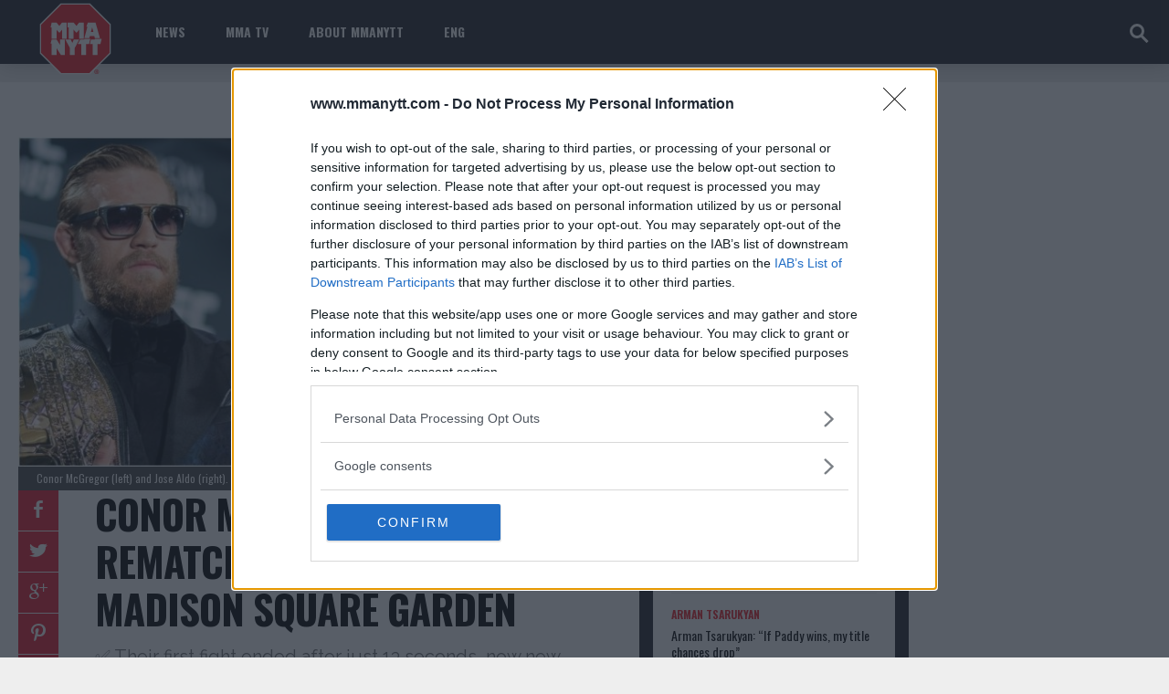

--- FILE ---
content_type: text/html; charset=UTF-8
request_url: https://www.mmanytt.com/latest-news/conor-mcgregor-jose-aldo-rematch/
body_size: 49252
content:



<!DOCTYPE html>
<html lang="en-US">
<head>
    <meta http-equiv="content-type" content="text/html; charset=UTF-8" />
    <!--viewport-->
    <meta name="viewport" content="width=device-width, initial-scale=1.0" />
    <!--pingback-->
    <link rel="pingback" href="https://www.mmanytt.com/xmlrpc.php" />
    <meta name="google-site-verification" content="dDi_gGSGT8XIo2Y6fb5Jc2pwME9RhKsicxegThVEgUI" />

	<script async src="https://pagead2.googlesyndication.com/pagead/js/adsbygoogle.js?client=ca-pub-6305755561771658"
     crossorigin="anonymous"></script>
	
    <!-- Global site tag (gtag.js) - Google Analytics -->
    <script async src="https://www.googletagmanager.com/gtag/js?id=UA-103290655-1"></script>
    <script>
        window.dataLayer = window.dataLayer || [];
        function gtag(){dataLayer.push(arguments);}
        gtag('js', new Date());
        gtag('config', 'UA-103290655-1');
    </script>

    <meta name='robots' content='index, follow, max-image-preview:large, max-snippet:-1, max-video-preview:-1' />
	<style>img:is([sizes="auto" i], [sizes^="auto," i]) { contain-intrinsic-size: 3000px 1500px }</style>
	
	<!-- This site is optimized with the Yoast SEO Premium plugin v23.9 (Yoast SEO v26.8) - https://yoast.com/product/yoast-seo-premium-wordpress/ -->
	<title>Conor McGregor-Jose Aldo rematch rumoured for Madison Square Garden</title>
	<meta name="description" content="✅ Their first fight ended after just 13 seconds, now new reports indicate the UFC want to book McGregor vs Aldo 2" />
	<link rel="canonical" href="https://www.mmanytt.com/latest-news/conor-mcgregor-jose-aldo-rematch/" />
	<meta property="og:locale" content="en_US" />
	<meta property="og:type" content="article" />
	<meta property="og:title" content="Conor McGregor-Jose Aldo rematch rumoured for Madison Square Garden" />
	<meta property="og:description" content="✅ Their first fight ended after just 13 seconds, now new reports indicate the UFC want to book McGregor vs Aldo 2" />
	<meta property="og:url" content="https://www.mmanytt.com/latest-news/conor-mcgregor-jose-aldo-rematch/" />
	<meta property="og:site_name" content="MMAnytt.com" />
	<meta property="article:publisher" content="https://www.facebook.com/MMAnytt.co" />
	<meta property="article:published_time" content="2019-07-31T15:51:30+00:00" />
	<meta property="article:modified_time" content="2019-08-01T12:29:39+00:00" />
	<meta property="og:image" content="https://www.mmanytt.com/wp-content/uploads/2019/07/conor-mcgregor-jose-aldo-rematch-1000x547.jpg" />
	<meta property="og:image:width" content="700" />
	<meta property="og:image:height" content="383" />
	<meta property="og:image:type" content="image/jpeg" />
	<meta name="author" content="Sebastian Martinez" />
	<meta name="twitter:card" content="summary_large_image" />
	<meta name="twitter:title" content="Conor McGregor-Jose Aldo rematch rumoured for Madison Square Garden" />
	<meta name="twitter:creator" content="@MMANyttcom" />
	<meta name="twitter:site" content="@MMANyttcom" />
	<meta name="twitter:label1" content="Written by" />
	<meta name="twitter:data1" content="Sebastian Martinez" />
	<meta name="twitter:label2" content="Est. reading time" />
	<meta name="twitter:data2" content="2 minutes" />
	<script type="application/ld+json" class="yoast-schema-graph">{"@context":"https://schema.org","@graph":[{"@type":"Article","@id":"https://www.mmanytt.com/latest-news/conor-mcgregor-jose-aldo-rematch/#article","isPartOf":{"@id":"https://www.mmanytt.com/latest-news/conor-mcgregor-jose-aldo-rematch/"},"author":{"name":"Sebastian Martinez","@id":"https://www.mmanytt.com/#/schema/person/0289d8ee67f2054749b8110a1d234d1e"},"headline":"Conor McGregor-Jose Aldo rematch rumoured for Madison Square Garden","datePublished":"2019-07-31T15:51:30+00:00","dateModified":"2019-08-01T12:29:39+00:00","mainEntityOfPage":{"@id":"https://www.mmanytt.com/latest-news/conor-mcgregor-jose-aldo-rematch/"},"wordCount":317,"commentCount":0,"publisher":{"@id":"https://www.mmanytt.com/#organization"},"image":{"@id":"https://www.mmanytt.com/latest-news/conor-mcgregor-jose-aldo-rematch/#primaryimage"},"thumbnailUrl":"https://www.mmanytt.com/wp-content/uploads/2019/07/conor-mcgregor-jose-aldo-rematch-1000x547.jpg","keywords":["Conor McGregor","Jose Aldo","New York","rematch"],"articleSection":["Conor McGregor","Latest news"],"inLanguage":"en-US","potentialAction":[{"@type":"CommentAction","name":"Comment","target":["https://www.mmanytt.com/latest-news/conor-mcgregor-jose-aldo-rematch/#respond"]}]},{"@type":"WebPage","@id":"https://www.mmanytt.com/latest-news/conor-mcgregor-jose-aldo-rematch/","url":"https://www.mmanytt.com/latest-news/conor-mcgregor-jose-aldo-rematch/","name":"Conor McGregor-Jose Aldo rematch rumoured for Madison Square Garden","isPartOf":{"@id":"https://www.mmanytt.com/#website"},"primaryImageOfPage":{"@id":"https://www.mmanytt.com/latest-news/conor-mcgregor-jose-aldo-rematch/#primaryimage"},"image":{"@id":"https://www.mmanytt.com/latest-news/conor-mcgregor-jose-aldo-rematch/#primaryimage"},"thumbnailUrl":"https://www.mmanytt.com/wp-content/uploads/2019/07/conor-mcgregor-jose-aldo-rematch-1000x547.jpg","datePublished":"2019-07-31T15:51:30+00:00","dateModified":"2019-08-01T12:29:39+00:00","description":"✅ Their first fight ended after just 13 seconds, now new reports indicate the UFC want to book McGregor vs Aldo 2","breadcrumb":{"@id":"https://www.mmanytt.com/latest-news/conor-mcgregor-jose-aldo-rematch/#breadcrumb"},"inLanguage":"en-US","potentialAction":[{"@type":"ReadAction","target":["https://www.mmanytt.com/latest-news/conor-mcgregor-jose-aldo-rematch/"]}]},{"@type":"ImageObject","inLanguage":"en-US","@id":"https://www.mmanytt.com/latest-news/conor-mcgregor-jose-aldo-rematch/#primaryimage","url":"https://www.mmanytt.com/wp-content/uploads/2019/07/conor-mcgregor-jose-aldo-rematch-1000x547.jpg","contentUrl":"https://www.mmanytt.com/wp-content/uploads/2019/07/conor-mcgregor-jose-aldo-rematch-1000x547.jpg","width":700,"height":383,"caption":"Conor McGregor (left) and Jose Aldo (right). Photos: MMAnytt"},{"@type":"BreadcrumbList","@id":"https://www.mmanytt.com/latest-news/conor-mcgregor-jose-aldo-rematch/#breadcrumb","itemListElement":[{"@type":"ListItem","position":1,"name":"Home","item":"https://www.mmanytt.com/"},{"@type":"ListItem","position":2,"name":"Conor McGregor-Jose Aldo rematch rumoured for Madison Square Garden"}]},{"@type":"WebSite","@id":"https://www.mmanytt.com/#website","url":"https://www.mmanytt.com/","name":"MMAnytt.com","description":"MMA News, UFC &amp; MMA results, interviews and videos","publisher":{"@id":"https://www.mmanytt.com/#organization"},"potentialAction":[{"@type":"SearchAction","target":{"@type":"EntryPoint","urlTemplate":"https://www.mmanytt.com/?s={search_term_string}"},"query-input":{"@type":"PropertyValueSpecification","valueRequired":true,"valueName":"search_term_string"}}],"inLanguage":"en-US"},{"@type":"Organization","@id":"https://www.mmanytt.com/#organization","name":"MMAnytt.com","url":"https://www.mmanytt.com/","logo":{"@type":"ImageObject","inLanguage":"en-US","@id":"https://www.mmanytt.com/#/schema/logo/image/","url":"https://www.mmanytt.com/wp-content/uploads/2017/07/logo-rod.png","contentUrl":"https://www.mmanytt.com/wp-content/uploads/2017/07/logo-rod.png","width":"166","height":"126","caption":"MMAnytt.com"},"image":{"@id":"https://www.mmanytt.com/#/schema/logo/image/"},"sameAs":["https://www.facebook.com/MMAnytt.co","https://x.com/MMANyttcom","https://www.instagram.com/mmanyttcom/","https://www.youtube.com/user/mmanytts"]},{"@type":"Person","@id":"https://www.mmanytt.com/#/schema/person/0289d8ee67f2054749b8110a1d234d1e","name":"Sebastian Martinez","image":{"@type":"ImageObject","inLanguage":"en-US","@id":"https://www.mmanytt.com/#/schema/person/image/","url":"https://secure.gravatar.com/avatar/66fb320c1ceaf25ed35c2a2067e8f8e3?s=96&d=mm&r=r","contentUrl":"https://secure.gravatar.com/avatar/66fb320c1ceaf25ed35c2a2067e8f8e3?s=96&d=mm&r=r","caption":"Sebastian Martinez"},"sameAs":["http://mmanytt.com"],"url":"https://www.mmanytt.com/author/seb_vegan_master/"}]}</script>
	<!-- / Yoast SEO Premium plugin. -->


<link rel='dns-prefetch' href='//fonts.googleapis.com' />
<link rel="alternate" type="application/rss+xml" title="MMAnytt.com &raquo; Feed" href="https://www.mmanytt.com/feed/" />
<link rel="alternate" type="application/rss+xml" title="MMAnytt.com &raquo; Comments Feed" href="https://www.mmanytt.com/comments/feed/" />
<script type="text/javascript" id="wpp-js" src="https://www.mmanytt.com/wp-content/plugins/wordpress-popular-posts/assets/js/wpp.min.js?ver=7.3.6" data-sampling="0" data-sampling-rate="100" data-api-url="https://www.mmanytt.com/wp-json/wordpress-popular-posts" data-post-id="328268" data-token="250afecf8b" data-lang="0" data-debug="0"></script>
<link rel="alternate" type="application/rss+xml" title="MMAnytt.com &raquo; Conor McGregor-Jose Aldo rematch rumoured for Madison Square Garden Comments Feed" href="https://www.mmanytt.com/latest-news/conor-mcgregor-jose-aldo-rematch/feed/" />
<script type="text/javascript">
/* <![CDATA[ */
window._wpemojiSettings = {"baseUrl":"https:\/\/s.w.org\/images\/core\/emoji\/15.0.3\/72x72\/","ext":".png","svgUrl":"https:\/\/s.w.org\/images\/core\/emoji\/15.0.3\/svg\/","svgExt":".svg","source":{"concatemoji":"https:\/\/www.mmanytt.com\/wp-includes\/js\/wp-emoji-release.min.js?ver=6.7.4"}};
/*! This file is auto-generated */
!function(i,n){var o,s,e;function c(e){try{var t={supportTests:e,timestamp:(new Date).valueOf()};sessionStorage.setItem(o,JSON.stringify(t))}catch(e){}}function p(e,t,n){e.clearRect(0,0,e.canvas.width,e.canvas.height),e.fillText(t,0,0);var t=new Uint32Array(e.getImageData(0,0,e.canvas.width,e.canvas.height).data),r=(e.clearRect(0,0,e.canvas.width,e.canvas.height),e.fillText(n,0,0),new Uint32Array(e.getImageData(0,0,e.canvas.width,e.canvas.height).data));return t.every(function(e,t){return e===r[t]})}function u(e,t,n){switch(t){case"flag":return n(e,"\ud83c\udff3\ufe0f\u200d\u26a7\ufe0f","\ud83c\udff3\ufe0f\u200b\u26a7\ufe0f")?!1:!n(e,"\ud83c\uddfa\ud83c\uddf3","\ud83c\uddfa\u200b\ud83c\uddf3")&&!n(e,"\ud83c\udff4\udb40\udc67\udb40\udc62\udb40\udc65\udb40\udc6e\udb40\udc67\udb40\udc7f","\ud83c\udff4\u200b\udb40\udc67\u200b\udb40\udc62\u200b\udb40\udc65\u200b\udb40\udc6e\u200b\udb40\udc67\u200b\udb40\udc7f");case"emoji":return!n(e,"\ud83d\udc26\u200d\u2b1b","\ud83d\udc26\u200b\u2b1b")}return!1}function f(e,t,n){var r="undefined"!=typeof WorkerGlobalScope&&self instanceof WorkerGlobalScope?new OffscreenCanvas(300,150):i.createElement("canvas"),a=r.getContext("2d",{willReadFrequently:!0}),o=(a.textBaseline="top",a.font="600 32px Arial",{});return e.forEach(function(e){o[e]=t(a,e,n)}),o}function t(e){var t=i.createElement("script");t.src=e,t.defer=!0,i.head.appendChild(t)}"undefined"!=typeof Promise&&(o="wpEmojiSettingsSupports",s=["flag","emoji"],n.supports={everything:!0,everythingExceptFlag:!0},e=new Promise(function(e){i.addEventListener("DOMContentLoaded",e,{once:!0})}),new Promise(function(t){var n=function(){try{var e=JSON.parse(sessionStorage.getItem(o));if("object"==typeof e&&"number"==typeof e.timestamp&&(new Date).valueOf()<e.timestamp+604800&&"object"==typeof e.supportTests)return e.supportTests}catch(e){}return null}();if(!n){if("undefined"!=typeof Worker&&"undefined"!=typeof OffscreenCanvas&&"undefined"!=typeof URL&&URL.createObjectURL&&"undefined"!=typeof Blob)try{var e="postMessage("+f.toString()+"("+[JSON.stringify(s),u.toString(),p.toString()].join(",")+"));",r=new Blob([e],{type:"text/javascript"}),a=new Worker(URL.createObjectURL(r),{name:"wpTestEmojiSupports"});return void(a.onmessage=function(e){c(n=e.data),a.terminate(),t(n)})}catch(e){}c(n=f(s,u,p))}t(n)}).then(function(e){for(var t in e)n.supports[t]=e[t],n.supports.everything=n.supports.everything&&n.supports[t],"flag"!==t&&(n.supports.everythingExceptFlag=n.supports.everythingExceptFlag&&n.supports[t]);n.supports.everythingExceptFlag=n.supports.everythingExceptFlag&&!n.supports.flag,n.DOMReady=!1,n.readyCallback=function(){n.DOMReady=!0}}).then(function(){return e}).then(function(){var e;n.supports.everything||(n.readyCallback(),(e=n.source||{}).concatemoji?t(e.concatemoji):e.wpemoji&&e.twemoji&&(t(e.twemoji),t(e.wpemoji)))}))}((window,document),window._wpemojiSettings);
/* ]]> */
</script>
<style id='wp-emoji-styles-inline-css' type='text/css'>

	img.wp-smiley, img.emoji {
		display: inline !important;
		border: none !important;
		box-shadow: none !important;
		height: 1em !important;
		width: 1em !important;
		margin: 0 0.07em !important;
		vertical-align: -0.1em !important;
		background: none !important;
		padding: 0 !important;
	}
</style>
<link rel='stylesheet' id='wp-block-library-css' href='https://www.mmanytt.com/wp-includes/css/dist/block-library/style.min.css?ver=6.7.4' type='text/css' media='all' />
<style id='classic-theme-styles-inline-css' type='text/css'>
/*! This file is auto-generated */
.wp-block-button__link{color:#fff;background-color:#32373c;border-radius:9999px;box-shadow:none;text-decoration:none;padding:calc(.667em + 2px) calc(1.333em + 2px);font-size:1.125em}.wp-block-file__button{background:#32373c;color:#fff;text-decoration:none}
</style>
<style id='global-styles-inline-css' type='text/css'>
:root{--wp--preset--aspect-ratio--square: 1;--wp--preset--aspect-ratio--4-3: 4/3;--wp--preset--aspect-ratio--3-4: 3/4;--wp--preset--aspect-ratio--3-2: 3/2;--wp--preset--aspect-ratio--2-3: 2/3;--wp--preset--aspect-ratio--16-9: 16/9;--wp--preset--aspect-ratio--9-16: 9/16;--wp--preset--color--black: #000000;--wp--preset--color--cyan-bluish-gray: #abb8c3;--wp--preset--color--white: #ffffff;--wp--preset--color--pale-pink: #f78da7;--wp--preset--color--vivid-red: #cf2e2e;--wp--preset--color--luminous-vivid-orange: #ff6900;--wp--preset--color--luminous-vivid-amber: #fcb900;--wp--preset--color--light-green-cyan: #7bdcb5;--wp--preset--color--vivid-green-cyan: #00d084;--wp--preset--color--pale-cyan-blue: #8ed1fc;--wp--preset--color--vivid-cyan-blue: #0693e3;--wp--preset--color--vivid-purple: #9b51e0;--wp--preset--gradient--vivid-cyan-blue-to-vivid-purple: linear-gradient(135deg,rgba(6,147,227,1) 0%,rgb(155,81,224) 100%);--wp--preset--gradient--light-green-cyan-to-vivid-green-cyan: linear-gradient(135deg,rgb(122,220,180) 0%,rgb(0,208,130) 100%);--wp--preset--gradient--luminous-vivid-amber-to-luminous-vivid-orange: linear-gradient(135deg,rgba(252,185,0,1) 0%,rgba(255,105,0,1) 100%);--wp--preset--gradient--luminous-vivid-orange-to-vivid-red: linear-gradient(135deg,rgba(255,105,0,1) 0%,rgb(207,46,46) 100%);--wp--preset--gradient--very-light-gray-to-cyan-bluish-gray: linear-gradient(135deg,rgb(238,238,238) 0%,rgb(169,184,195) 100%);--wp--preset--gradient--cool-to-warm-spectrum: linear-gradient(135deg,rgb(74,234,220) 0%,rgb(151,120,209) 20%,rgb(207,42,186) 40%,rgb(238,44,130) 60%,rgb(251,105,98) 80%,rgb(254,248,76) 100%);--wp--preset--gradient--blush-light-purple: linear-gradient(135deg,rgb(255,206,236) 0%,rgb(152,150,240) 100%);--wp--preset--gradient--blush-bordeaux: linear-gradient(135deg,rgb(254,205,165) 0%,rgb(254,45,45) 50%,rgb(107,0,62) 100%);--wp--preset--gradient--luminous-dusk: linear-gradient(135deg,rgb(255,203,112) 0%,rgb(199,81,192) 50%,rgb(65,88,208) 100%);--wp--preset--gradient--pale-ocean: linear-gradient(135deg,rgb(255,245,203) 0%,rgb(182,227,212) 50%,rgb(51,167,181) 100%);--wp--preset--gradient--electric-grass: linear-gradient(135deg,rgb(202,248,128) 0%,rgb(113,206,126) 100%);--wp--preset--gradient--midnight: linear-gradient(135deg,rgb(2,3,129) 0%,rgb(40,116,252) 100%);--wp--preset--font-size--small: 13px;--wp--preset--font-size--medium: 20px;--wp--preset--font-size--large: 36px;--wp--preset--font-size--x-large: 42px;--wp--preset--spacing--20: 0.44rem;--wp--preset--spacing--30: 0.67rem;--wp--preset--spacing--40: 1rem;--wp--preset--spacing--50: 1.5rem;--wp--preset--spacing--60: 2.25rem;--wp--preset--spacing--70: 3.38rem;--wp--preset--spacing--80: 5.06rem;--wp--preset--shadow--natural: 6px 6px 9px rgba(0, 0, 0, 0.2);--wp--preset--shadow--deep: 12px 12px 50px rgba(0, 0, 0, 0.4);--wp--preset--shadow--sharp: 6px 6px 0px rgba(0, 0, 0, 0.2);--wp--preset--shadow--outlined: 6px 6px 0px -3px rgba(255, 255, 255, 1), 6px 6px rgba(0, 0, 0, 1);--wp--preset--shadow--crisp: 6px 6px 0px rgba(0, 0, 0, 1);}:where(.is-layout-flex){gap: 0.5em;}:where(.is-layout-grid){gap: 0.5em;}body .is-layout-flex{display: flex;}.is-layout-flex{flex-wrap: wrap;align-items: center;}.is-layout-flex > :is(*, div){margin: 0;}body .is-layout-grid{display: grid;}.is-layout-grid > :is(*, div){margin: 0;}:where(.wp-block-columns.is-layout-flex){gap: 2em;}:where(.wp-block-columns.is-layout-grid){gap: 2em;}:where(.wp-block-post-template.is-layout-flex){gap: 1.25em;}:where(.wp-block-post-template.is-layout-grid){gap: 1.25em;}.has-black-color{color: var(--wp--preset--color--black) !important;}.has-cyan-bluish-gray-color{color: var(--wp--preset--color--cyan-bluish-gray) !important;}.has-white-color{color: var(--wp--preset--color--white) !important;}.has-pale-pink-color{color: var(--wp--preset--color--pale-pink) !important;}.has-vivid-red-color{color: var(--wp--preset--color--vivid-red) !important;}.has-luminous-vivid-orange-color{color: var(--wp--preset--color--luminous-vivid-orange) !important;}.has-luminous-vivid-amber-color{color: var(--wp--preset--color--luminous-vivid-amber) !important;}.has-light-green-cyan-color{color: var(--wp--preset--color--light-green-cyan) !important;}.has-vivid-green-cyan-color{color: var(--wp--preset--color--vivid-green-cyan) !important;}.has-pale-cyan-blue-color{color: var(--wp--preset--color--pale-cyan-blue) !important;}.has-vivid-cyan-blue-color{color: var(--wp--preset--color--vivid-cyan-blue) !important;}.has-vivid-purple-color{color: var(--wp--preset--color--vivid-purple) !important;}.has-black-background-color{background-color: var(--wp--preset--color--black) !important;}.has-cyan-bluish-gray-background-color{background-color: var(--wp--preset--color--cyan-bluish-gray) !important;}.has-white-background-color{background-color: var(--wp--preset--color--white) !important;}.has-pale-pink-background-color{background-color: var(--wp--preset--color--pale-pink) !important;}.has-vivid-red-background-color{background-color: var(--wp--preset--color--vivid-red) !important;}.has-luminous-vivid-orange-background-color{background-color: var(--wp--preset--color--luminous-vivid-orange) !important;}.has-luminous-vivid-amber-background-color{background-color: var(--wp--preset--color--luminous-vivid-amber) !important;}.has-light-green-cyan-background-color{background-color: var(--wp--preset--color--light-green-cyan) !important;}.has-vivid-green-cyan-background-color{background-color: var(--wp--preset--color--vivid-green-cyan) !important;}.has-pale-cyan-blue-background-color{background-color: var(--wp--preset--color--pale-cyan-blue) !important;}.has-vivid-cyan-blue-background-color{background-color: var(--wp--preset--color--vivid-cyan-blue) !important;}.has-vivid-purple-background-color{background-color: var(--wp--preset--color--vivid-purple) !important;}.has-black-border-color{border-color: var(--wp--preset--color--black) !important;}.has-cyan-bluish-gray-border-color{border-color: var(--wp--preset--color--cyan-bluish-gray) !important;}.has-white-border-color{border-color: var(--wp--preset--color--white) !important;}.has-pale-pink-border-color{border-color: var(--wp--preset--color--pale-pink) !important;}.has-vivid-red-border-color{border-color: var(--wp--preset--color--vivid-red) !important;}.has-luminous-vivid-orange-border-color{border-color: var(--wp--preset--color--luminous-vivid-orange) !important;}.has-luminous-vivid-amber-border-color{border-color: var(--wp--preset--color--luminous-vivid-amber) !important;}.has-light-green-cyan-border-color{border-color: var(--wp--preset--color--light-green-cyan) !important;}.has-vivid-green-cyan-border-color{border-color: var(--wp--preset--color--vivid-green-cyan) !important;}.has-pale-cyan-blue-border-color{border-color: var(--wp--preset--color--pale-cyan-blue) !important;}.has-vivid-cyan-blue-border-color{border-color: var(--wp--preset--color--vivid-cyan-blue) !important;}.has-vivid-purple-border-color{border-color: var(--wp--preset--color--vivid-purple) !important;}.has-vivid-cyan-blue-to-vivid-purple-gradient-background{background: var(--wp--preset--gradient--vivid-cyan-blue-to-vivid-purple) !important;}.has-light-green-cyan-to-vivid-green-cyan-gradient-background{background: var(--wp--preset--gradient--light-green-cyan-to-vivid-green-cyan) !important;}.has-luminous-vivid-amber-to-luminous-vivid-orange-gradient-background{background: var(--wp--preset--gradient--luminous-vivid-amber-to-luminous-vivid-orange) !important;}.has-luminous-vivid-orange-to-vivid-red-gradient-background{background: var(--wp--preset--gradient--luminous-vivid-orange-to-vivid-red) !important;}.has-very-light-gray-to-cyan-bluish-gray-gradient-background{background: var(--wp--preset--gradient--very-light-gray-to-cyan-bluish-gray) !important;}.has-cool-to-warm-spectrum-gradient-background{background: var(--wp--preset--gradient--cool-to-warm-spectrum) !important;}.has-blush-light-purple-gradient-background{background: var(--wp--preset--gradient--blush-light-purple) !important;}.has-blush-bordeaux-gradient-background{background: var(--wp--preset--gradient--blush-bordeaux) !important;}.has-luminous-dusk-gradient-background{background: var(--wp--preset--gradient--luminous-dusk) !important;}.has-pale-ocean-gradient-background{background: var(--wp--preset--gradient--pale-ocean) !important;}.has-electric-grass-gradient-background{background: var(--wp--preset--gradient--electric-grass) !important;}.has-midnight-gradient-background{background: var(--wp--preset--gradient--midnight) !important;}.has-small-font-size{font-size: var(--wp--preset--font-size--small) !important;}.has-medium-font-size{font-size: var(--wp--preset--font-size--medium) !important;}.has-large-font-size{font-size: var(--wp--preset--font-size--large) !important;}.has-x-large-font-size{font-size: var(--wp--preset--font-size--x-large) !important;}
:where(.wp-block-post-template.is-layout-flex){gap: 1.25em;}:where(.wp-block-post-template.is-layout-grid){gap: 1.25em;}
:where(.wp-block-columns.is-layout-flex){gap: 2em;}:where(.wp-block-columns.is-layout-grid){gap: 2em;}
:root :where(.wp-block-pullquote){font-size: 1.5em;line-height: 1.6;}
</style>
<link rel='stylesheet' id='awd-style-css' href='https://www.mmanytt.com/wp-content/plugins/aryo-widget-device/assets/css/style.css?ver=6.7.4' type='text/css' media='all' />
<link rel='stylesheet' id='poka-review-vendor-css' href='https://www.mmanytt.com/wp-content/plugins/poka-review/public/css/poka-review-vendor.min.css?ver=1.0.4' type='text/css' media='all' />
<link rel='stylesheet' id='poka-review-main-css' href='https://www.mmanytt.com/wp-content/plugins/poka-review/public/css/poka-review-main.css?ver=1.0.4' type='text/css' media='all' />
<link rel='stylesheet' id='wordpress-popular-posts-css-css' href='https://www.mmanytt.com/wp-content/plugins/wordpress-popular-posts/assets/css/wpp.css?ver=7.3.6' type='text/css' media='all' />
<link rel='stylesheet' id='parent-style-css' href='https://www.mmanytt.com/wp-content/themes/mma-sport-magazine/style.css?ver=6.7.4' type='text/css' media='all' />
<link rel='stylesheet' id='child-style-css' href='https://www.mmanytt.com/wp-content/themes/mma-nytt/style.css?time=1769148678&#038;ver=1.0.1553326753' type='text/css' media='all' />
<link rel='stylesheet' id='mma_sport_magazine-fonts-css' href='https://fonts.googleapis.com/css?family=Oswald%3A400%2C600%2C700%2C800%7COswald%3A400%2C600%2C700%2C800%7CRaleway&#038;subset' type='text/css' media='all' />
<link rel='stylesheet' id='style-css' href='https://www.mmanytt.com/wp-content/themes/mma-nytt/style.css?ver=1.0.1553326753' type='text/css' media='all' />
<link rel='stylesheet' id='mma_sport_magazine_mma-widgets-style-css' href='https://www.mmanytt.com/wp-content/themes/mma-sport-magazine/css/widgets.css?ver=6.7.4' type='text/css' media='all' />
<link rel='stylesheet' id='mma_sport_magazine_mma-style-css' href='https://www.mmanytt.com/wp-content/themes/mma-sport-magazine/css/mma.css?ver=6.7.4' type='text/css' media='all' />
<link rel='stylesheet' id='mma_sport_magazine_mma-main-style-css' href='https://www.mmanytt.com/wp-content/themes/mma-sport-magazine/css/main-style.css?ver=6.7.4' type='text/css' media='all' />
<link rel='stylesheet' id='mma_sport_magazine_mma-header-css' href='https://www.mmanytt.com/wp-content/themes/mma-sport-magazine/css/header.css?ver=6.7.4' type='text/css' media='all' />
<link rel='stylesheet' id='mma_sport_magazine_mma-effects-animations-css' href='https://www.mmanytt.com/wp-content/themes/mma-sport-magazine/css/effects-animations.css?ver=6.7.4' type='text/css' media='all' />
<link rel='stylesheet' id='mma_sport_magazine_mma-responsive-css' href='https://www.mmanytt.com/wp-content/themes/mma-sport-magazine/css/responsive.css?ver=6.7.4' type='text/css' media='all' />
<link rel='stylesheet' id='tablepress-default-css' href='https://www.mmanytt.com/wp-content/tablepress-combined.min.css?ver=4' type='text/css' media='all' />
<link rel='stylesheet' id='jquery-lazyloadxt-spinner-css-css' href='//www.mmanytt.com/wp-content/plugins/a3-lazy-load/assets/css/jquery.lazyloadxt.spinner.css?ver=6.7.4' type='text/css' media='all' />
<link rel='stylesheet' id='a3a3_lazy_load-css' href='//www.mmanytt.com/wp-content/uploads/sass/a3_lazy_load.min.css?ver=1555336612' type='text/css' media='all' />
<script type="text/javascript" src="https://www.mmanytt.com/wp-includes/js/jquery/jquery.min.js?ver=3.7.1" id="jquery-core-js"></script>
<script type="text/javascript" src="https://www.mmanytt.com/wp-includes/js/jquery/jquery-migrate.min.js?ver=3.4.1" id="jquery-migrate-js"></script>
<script type="text/javascript" id="gf-mma-js-extra">
/* <![CDATA[ */
var gfObj = {"ajaxurl":"https:\/\/www.mmanytt.com\/wp-admin\/admin-ajax.php","nonce":"3ee3466396"};
/* ]]> */
</script>
<script type="text/javascript" src="https://www.mmanytt.com/wp-content/themes/mma-nytt/gf.mma.js?ver=6.7.4" id="gf-mma-js"></script>
<script type="text/javascript" src="https://www.mmanytt.com/wp-content/themes/mma-nytt/general.js?" id="gf-fixes-js"></script>
<script type="text/javascript" id="mma_sport_magazine_sf-autocomplete-js-extra">
/* <![CDATA[ */
var stepfoxcomplete = {"stepfoxcompleteurl":"https:\/\/www.mmanytt.com\/wp-admin\/admin-ajax.php"};
/* ]]> */
</script>
<script type="text/javascript" src="https://www.mmanytt.com/wp-content/themes/mma-sport-magazine/js/sf-autocomplete.js?ver=6.7.4" id="mma_sport_magazine_sf-autocomplete-js"></script>
<script type="text/javascript" src="https://www.mmanytt.com/wp-content/themes/mma-sport-magazine/js/jquery.flexslider-min.js?ver=6.7.4" id="mma_sport_magazine_flexslider-js"></script>
<script type="text/javascript" id="mma_sport_magazine_scripts_main-js-extra">
/* <![CDATA[ */
var slide_picker = "slide";
var widget_fx = "nowidgetfx";
var image_effect = "";
/* ]]> */
</script>
<script type="text/javascript" src="https://www.mmanytt.com/wp-content/themes/mma-sport-magazine/js/mma_sport_magazine-scripts.js?ver=6.7.4" id="mma_sport_magazine_scripts_main-js"></script>
<script type="text/javascript" src="https://www.mmanytt.com/wp-content/themes/mma-sport-magazine/js/respond.min.js?ver=6.7.4" id="mma_sport_magazine_respond-js"></script>
<script type="text/javascript" src="https://www.mmanytt.com/wp-content/themes/mma-sport-magazine/js/jquery.validate.min.js?ver=6.7.4" id="mma_sport_magazine_jquery_validate-js"></script>
<script type="text/javascript" src="https://www.mmanytt.com/wp-content/themes/mma-sport-magazine/js/comment_validate.js?ver=6.7.4" id="mma_sport_magazine_comment_validate-js"></script>
<script type="text/javascript" id="mma_sport_magazine_live-video-js-extra">
/* <![CDATA[ */
var mma_sport_magazine_live_video_ajax = {"mma_sport_magazine_live_video_ajaxurl":"https:\/\/www.mmanytt.com\/wp-admin\/admin-ajax.php"};
/* ]]> */
</script>
<script type="text/javascript" src="https://www.mmanytt.com/wp-content/themes/mma-sport-magazine/js/ajax-video-widget.js?ver=6.7.4" id="mma_sport_magazine_live-video-js"></script>
<link rel="https://api.w.org/" href="https://www.mmanytt.com/wp-json/" /><link rel="alternate" title="JSON" type="application/json" href="https://www.mmanytt.com/wp-json/wp/v2/posts/328268" /><link rel="EditURI" type="application/rsd+xml" title="RSD" href="https://www.mmanytt.com/xmlrpc.php?rsd" />
<meta name="generator" content="WordPress 6.7.4" />
<link rel='shortlink' href='https://www.mmanytt.com/?p=328268' />
<link rel="alternate" title="oEmbed (JSON)" type="application/json+oembed" href="https://www.mmanytt.com/wp-json/oembed/1.0/embed?url=https%3A%2F%2Fwww.mmanytt.com%2Flatest-news%2Fconor-mcgregor-jose-aldo-rematch%2F" />
<link rel="alternate" title="oEmbed (XML)" type="text/xml+oembed" href="https://www.mmanytt.com/wp-json/oembed/1.0/embed?url=https%3A%2F%2Fwww.mmanytt.com%2Flatest-news%2Fconor-mcgregor-jose-aldo-rematch%2F&#038;format=xml" />

<!-- This site is using AdRotate v5.6.4 Professional to display their advertisements - https://ajdg.solutions/ -->
<!-- AdRotate header -->
<script src="https://ads.holid.io/auto/mmanytt.com/holid.js" defer="defer"></script>
<!-- /AdRotate header -->

<!-- AdRotate CSS -->
<style type="text/css" media="screen">
	.g { margin:0px; padding:0px; overflow:hidden; line-height:1; zoom:1; }
	.g img { height:auto; }
	.g-col { position:relative; float:left; }
	.g-col:first-child { margin-left: 0; }
	.g-col:last-child { margin-right: 0; }
	.g-2 { margin:0px 0px 0px 0px; width:100%; max-width:320px; height:100%; max-height:320px; }
	@media only screen and (max-width: 480px) {
		.g-col, .g-dyn, .g-single { width:100%; margin-left:0; margin-right:0; }
	}
</style>
<!-- /AdRotate CSS -->

            <style id="wpp-loading-animation-styles">@-webkit-keyframes bgslide{from{background-position-x:0}to{background-position-x:-200%}}@keyframes bgslide{from{background-position-x:0}to{background-position-x:-200%}}.wpp-widget-block-placeholder,.wpp-shortcode-placeholder{margin:0 auto;width:60px;height:3px;background:#dd3737;background:linear-gradient(90deg,#dd3737 0%,#571313 10%,#dd3737 100%);background-size:200% auto;border-radius:3px;-webkit-animation:bgslide 1s infinite linear;animation:bgslide 1s infinite linear}</style>
            

<style type='text/css'>
.blog-post-image{min-height:190px;background:#ebebeb;}
#wrapper, .footer-wrap, .super-slider-thumbnails{max-width:1290px;}
#footer{background:#27272F; }
#footer a, .copyright-text{color:#FFFFFF;}
#footer a:hover{color:#e5192c;}
#main-nav ul li a, #mob-menu, #bottom-menu li{font-family: Oswald;}
.top-menu-events-fighters a{color:#FFFFFF;}
.top-menu-events-promotion a{color:#838C8E;}
.top-menu-event-versus:after{background:#e5192c;}
.mma-events-title, .mma-events-list-control li.flex-active{background: #e5192c;}
.mma-events-title:before, .trending-title:before, .big .img-featured-category-link:before{border-color: #e5192c transparent transparent transparent;}
.mma-events-title:after, .trending-title:after{border-top: 20px solid #e5192c; border-bottom: 20px solid #e5192c;}

.mma-events-list-control li.flex-active:after{    background: linear-gradient(to right bottom, #e5192c 50%, transparent 50%);}
.mma-events-list-control li.flex-active:before{    background: linear-gradient(to right top, #e5192c 50%, transparent 50%);}


#main-nav .small-image:before{background: linear-gradient(to top, #222329 0%, rgba(0, 0, 0, 0.25) 53%, rgba(0,0,0,0) 70%);}

.latest-posts-menu-title, .img-featured-title h2, .top-menu-events-fighters, .super-slider-title, .tv-widget-title, .big-event-part-versus, #post-page-title, .mma-events-list-title, .page .rankings-page .fighter-name, .page .rankings-page .big-fighter-name, .featured-posts-title, .rankings-list .small-fighter > div, .comment-count, #reply-title, .fighter-name, .fighter-nickname, .fighter-history-title, .big-fighter-name{font-style: normal;}
.fighter-profile, .fighter-history-title, .fighter-history li:nth-child(even), .fighter-one, .fighter-two, .home-widget .small-fighter, .big-fighter-info, .win-method, .win-round, .win-time, .mma-events-slider, .rankings-page .fighter-one .big-fighter-info, .rankings-page .rankings-list li, .archive-events li, .rankings-page-dropdown select, .newsroll, .tv-featured, .super-slider-thumbnails li, .results-widget .big-event-part{background:#222329;}
.trending-posts ul, .newsroll ul, #footer{border-color:#222329;}
.home-widget .rankings-list, .fighter-history li:nth-child(odd), .add-titles-event.event_over .fighter-one:before, .add-titles-event.event_over .fighter-two:before, .add-titles-event.event_over .win-round:before, .add-titles-event.event_over .win-method:before, .add-titles-event.event_over .win-time:before, .mma-events-list-control{background:#27272F;}
.home-widget .small-fighter-name a, .fighter-history a, .fighter-history, .fighter-history-title, .fighter-one a, .fighter-two a, .fighter-one, .fighter-two, .win-method, .win-round, .win-time, .fighter-profile-wrap a, .fighter-profile-wrap, .rankings-page-dropdown select, .rankings-widget .img-featured-title a, table, #post-content table a, .newsroll-title, .tv-widget-content, .tv-widget-title a, .tv-ajax-carousel-title a, .top-menu-event-versus{color:#FFFFFF;}
.fighter-profile {box-shadow: 7px 0 150px 120px #222329;}
.rankings-list .img-featured-posts-image:before {opacity: 1; background: linear-gradient(to top, #27272F 7%, rgba(0, 0, 0, 0.61) 55%, rgba(0,0,0,0) 70%); }
.fighter-one .big-fighter-info, .fighter-two .big-fighter-info, .rankings-page .fighter-one .big-fighter-info{box-shadow: 15px 0 20px 20px #222329;}
.rankings-page-dropdown:before{border-top: 10px solid #FFFFFF;}
td { border: 5px solid #FFF; background: #27272F; }
tr:nth-child(odd) td { background: #222329; }
th, tfoot td {  background: #27272F; border: 5px solid #FFF; }
.mma-events-list-control li{border-bottom: 1px solid rgba(0, 0, 0, 0.2); }
.big-event-part-fighter-image-wrap:after {box-shadow: inset 0 -65px 40px -30px #222329;}
.rankings-list .img-featured-title:before{background:#e5192c;}
.trending-posts .img-featured-posts-image:before, .huge .img-featured-posts-image:after, .img-featured-posts-image:before, .small-image:before, .archive-fighter .img-featured-posts-image:before {background: linear-gradient(to top, #222329 28%, rgba(0, 0, 0, 0.25) 55%, rgba(0,0,0,0) 70%);}
.mma-events-slider .slides > li a, .mma-events-slider .slides > li, .big-event-part-text, .mma-events-list-title a, .trending-posts .img-featured-title h2 a, .trending-posts .img-featured-text, .super-slider-category, .category-icon, .big .img-featured-category-link a, .huge .img-featured-category-link a, .trending-title, .super-slider-post a, .img-featured-title a, .img-featured-title, .big .author-date > div, .rankings-list .img-featured-title:before, .super-slider-thumbnails li .featured-posts-title a, .mma-events-list-title a:hover, #calendar_wrap a, #main .widget_tv_widget_ajax_mma_sport_magazine .widget-title a, #main .widget_carousel_widget_mma_sport_magazine .widget-title a, #main .widget_tv_widget_ajax_mma_sport_magazine .widget-title, #main .widget_carousel_widget_mma_sport_magazine .widget-title, .latest-posts-button, .small-title a, .small-author, .small-author a, .big-event-part-text a, .big-event-part-text a, .huge .img-featured-category-link a:hover{color:#FFFFFF;}
.flex-active .mma-events-list-promotion a{color:#222329;}
#main-nav, .ticker-box, .page-numbers.current, .about-social, .widget_search .submit-button{background:#222329;}
.add-titles-event.event_over .fighter-one:before{content:'';}
.add-titles-event.event_over .fighter-two:before{content:'';}
.add-titles-event.event_over .win-method:before{content:'';}
.add-titles-event.event_over .win-round:before{content:'';}
.add-titles-event.event_over .win-time:before{content:'';}
.search-menu-icon {border: 3px solid #FFFFFF;}
.search-menu-icon:after{   background: #FFFFFF; }
.search-menu-icon:hover{border: 3px solid #e5192c;}
.search-menu-icon:hover:after{ background: #e5192c;}
.mob-menu-button:before{border-color:#FFFFFF;}
.latests-posts-button-number:after{border-top-color:#FFFFFF;}
.super-slider .super-slider-image:before, .wide-slider .slides li:after{background: linear-gradient(to top, #101010 0%, rgba(0, 0, 0, 0.61) 45%, rgba(0,0,0,0) 70%);}
.body-super-slider{background:#101010;}
.super-slider-title a, .slide-title h2 a, .slide-date, .super-slider-post a:hover, .slide-title h2 a:hover, .slide-excerpt{color:#FFFFFF;} 
.rankings-list .fighter-profile:before, .rankings-list .big-fighter-info:before, .rankings-list .small-fighter:before{color:#FFFFFF;background:#e5192c;}
.latest-posts-menu{background:#eeeeee;} 
.top-menu{background-color:#2b2e35;}
.top-menu-posts li .category-icon a{color:#838C8E;}
.top-menu-posts .featured-posts-title a{color:#FFFFFF;}
body, .small-title, .widget-title, .about-text, .rankings-list, .rankings-page-dropdown{font-family:Oswald;}
.popular-part:before{background:#101010;box-shadow: 0 -999px 0 999px #101010;}
.popular-slider-container .slides:before{background: radial-gradient(ellipse at center, rgba(0,0,0,0) 0%,#101010 64%,#101010 100%);}
.popular-part a, .popular-part .widget-title{color:#FFFFFF;}
.read-more a{color:#e5192c;}
.blog-post-content, .img-featured-text, .flex-active-slide .slide-excerpt, .combination-title-subtitle, .tv-widget-content, #post-content, #post-page-subtitle, .newsroll-posts-title a, .page-template-rankings #post-content{font-family:Raleway;}
#site-logo, .about-logo, #mob-menu, .footer-logo{background:#e5192c;}
.menu-item .menu-link, #ticker a, .page-numbers.current, #navigation .submit-button, #navigation .content-social li a, .about-social a, .ticker-heading{color:#FFFFFF;}
.subsignmeni:after{border-top: 8px solid #FFFFFF;}
#main .widget-title, #main .widget-title a{color:#e5192c;}
#main-nav ul li:hover > .menu-link, #ticker a:hover, .about-social a:hover, .sub-menu-wrapper .small-category li:hover > .small-text a, #navigation .content-social li a:hover{color:#e5192c;}
.subsignmeni:hover:after{border-top: 8px solid #e5192c;}
#main-nav ul li > .menu-link{font-weight:800;}
.menu-link {font-size:15px;}
.featured-category, .trending-title, .page-numbers, input#wp-submit{background: #e5192c;}
.newsroll-title, .post-page-gallery-thumbnails .flex-active-slide:after, .flex-active .wide-slider-thumb:after, .super-slider-thumbnails .flex-active .featured-posts-image:after, .super-slider-thumbnails .flex-active:after{border-color:#e5192c;}
.blog-post-author a, #recentcomments li, .widget_categories select, .widget_archive select, .sticky a{color:#e5192c;}
.img-featured-review-score, .blog-post-categories, .woocommerce input#searchsubmit, .super-slider-category, .floating-share-icons li, .pagination.pagination-load-more a, .latest-posts-button, .latest-posts-menu-date, .big .img-featured-category-link, .huge .img-featured-category-link a, .widget_tv_widget_ajax_mma_sport_magazine .widget-title, .widget_carousel_widget_mma_sport_magazine .widget-title{background:#e5192c;}
.sub-meni .menu-links.inside-menu li{background: #222329;}
.sub-meni .menu-links.inside-menu li a{color: #FFFFFF;}
.sub-menu{border-color:#e5192c;}
#post-content{font-size:16px;line-height:25.6px;}
::selection{background:#e5192c;}
::-moz-selection{background:#e5192c;}
.load-circle{border-bottom:5px solid #e5192c;border-right:5px solid #e5192c;box-shadow: 0 0 35px #e5192c;}
#wp-calendar #today{background:#e5192c !important;text-shadow:none;}
.total-score, .score-width, li:hover .play-icon{background: #e5192c;}
.single-post #post-content.first-letter > p:first-of-type:first-letter{font-size:67px; color:#e5192c;float: left;line-height: 60px;margin-right: 15px;font-weight:800;}
#post-page-title h1{text-transform:uppercase;}
blockquote, q.left, q{border-left: 2px solid #e5192c;color:#e5192c;}
.img-featured-review-score:before{border-top: 9px solid #e5192c;}
.sub-meni .menu-links.inside-menu li:hover{background:#222329;}
#main-nav .sub-meni .menu-links.inside-menu li:hover > .menu-link{color:#e5192c;}
.ticker-arrows{background:#222329;box-shadow:-21px 0 30px #222329;}
.widget-title {font-style: normal;font-weight:700;}
.post-author a, .post-author a:visited, .good-title, .bad-title, #post-content a, .trending-posts-category a, .category-tv-icon a, .ticker-sign, .category-icon a, a:hover, .category-icon a:hover, .trending-posts-category a:hover, .featured-posts-title a:hover, #post-content a:hover, .blog-post-title h2 a:hover, .bypostauthor a:hover, .post-author a:hover, .mma-events-list-promotion a, .mma-events-slider .slides > li a:hover, .super-slider-thumbnails li .featured-posts-title a:hover, .img-featured-title a:hover, .home-widget .small-fighter-name a:hover, .trending-posts .img-featured-title h2 a:hover{color:#e5192c;}
.content q.right{border-left:0;border-right: 2px solid #e5192c;color:#e5192c;}
.widget.buddypress div.item-options a, .widget_display_stats dd{color:#e5192c;}
#buddypress div.item-list-tabs ul li a span, #buddypress div.item-list-tabs ul li.current a span, #buddypress div.item-list-tabs ul li.selected a span, .widget.buddypress #bp-login-widget-form #bp-login-widget-submit, span.bp-login-widget-register-link a, button#user-submit, .bbp-login-form .bbp-login-links a, tt button.button.submit.user-submit, input#bbp_search_submit {background:#e5192c;}
.image_fx1:hover:after, .image_fx1:hover:after, .img-featured li:hover .image_fx1:after, .small-category li:hover .image_fx1:after{background: #e5192c;}


@media screen and (max-width: 700px) {
#main-nav ul li {background:#222329;}
.sub-menu-wrapper .menu-links.inside-menu .menu-link{color:#FFFFFF;}
.menu-item{border-bottom:none !important;}
.search-menu-icon:hover{border: 3px solid #FFFFFF;}
.search-menu-icon:hover:after{ background: #FFFFFF;}
.search-menu-icon {border: 3px solid #FFFFFF;}
.search-menu-icon:after{   background: #FFFFFF; }
.fighter-profile {box-shadow: 7px 0 66px 40px #222329;}
}



@media screen and (min-width: 1024px) {


.carousel .slides > li:first-child{max-height:calc((((1290px - 20px) * 0.25 ) - 20px ) / 0.745); }
.wide-slider .slides > li:first-child{max-height:calc((((1290px - 20px) * 0.25 ) - 20px ) / 0.745); }
.four-parts .wide-slider .slides > li:first-child{max-height:calc((1290px - 40px) / 2.9447);}

.two-parts .mma-events-list-control, .three-parts .mma-events-list-control, .four-parts .mma-events-list-control{height:calc((((100vw - 20px) * 0.25 ) - 20px ) / 0.745); max-height:calc((((1290px - 20px) * 0.25 ) - 20px ) / 0.745); }

.widget_mma_events_mma_sport_magazine .big-event-part{height:calc((((100vw - 20px) * 0.25 ) - 20px ) / 0.745); max-height:calc((((1290px - 20px) * 0.25 ) - 20px ) / 0.745); }
.archive-events .big-event-part{height:calc((((100vw - 20px) * 0.25 ) - 20px ) / 0.745 - 40px); max-height:calc((((1290px - 20px) * 0.25 ) - 20px ) / 0.745 - 40px); }
.widget_mma_events_mma_sport_magazine .big-event-part-fighter-image-wrap{max-height:calc((((1290px - 20px) * 0.25 ) - 20px ) / 0.745); }
.widget_mma_events_mma_sport_magazine .small-event-part{height:calc((((100vw - 20px) * 0.25 ) - 20px ) / 0.745); max-height:calc((((1290px - 20px) * 0.25 ) - 20px ) / 0.745); }
.widget_mma_events_mma_sport_magazine .mma-events-list-control li{height:calc((((((100vw - 20px) * 0.25 ) - 20px ) / 0.745) - 80px) / 4 ) ; max-height:calc((((((1290px - 20px) * 0.25 ) - 20px ) / 0.745) - 80px) / 4 ) ; padding:0 20px; }
.mma-events-list-promotion{height:calc(((((((100vw - 20px) * 0.25 ) - 20px ) / 0.745) - 80px) / 4 / 2) - 5px ) ; max-height:calc(((((((1290px - 20px) * 0.25 ) - 20px ) / 0.745) - 80px) / 4 / 2 ) - 5px ) ;}

.widget_mma_events_mma_sport_magazine .small-event-part li{height:calc((((((100vw - 20px) * 0.25 ) - 20px ) / 0.745) / 5 ) - 5px) ; max-height:calc((((((1290px - 20px) * 0.25 ) - 20px ) / 0.745) / 5 ) - 5px) ;}

}

.woocommerce #content input.button, .woocommerce #respond input#submit, .woocommerce a.button, .woocommerce button.button, .woocommerce input.button, .woocommerce-page #content input.button, .woocommerce-page #respond input#submit, .woocommerce-page a.button, .woocommerce-page button.button, .woocommerce-page input.button, .woocommerce a.button.alt, .woocommerce button.button.alt, .woocommerce input.button.alt, .woocommerce #respond input#submit.alt, .woocommerce #content input.button.alt, .woocommerce-page a.button.alt, .woocommerce-page button.button.alt, .woocommerce-page input.button.alt, .woocommerce-page #respond input#submit.alt, .woocommerce-page #content input.button.alt, .woocommerce .widget_layered_nav_filters ul li a, .woocommerce-page .widget_layered_nav_filters ul li a, .woocommerce .widget_layered_nav ul li.chosen a, .woocommerce-page .widget_layered_nav ul li.chosen a, .woocommerce span.onsale, .woocommerce-page span.onsale, .woocommerce .woocommerce-message:before, .woocommerce-page .woocommerce-message:before, .woocommerce .woocommerce-info:before, .woocommerce-page .woocommerce-info:before, .woocommerce table.cart a.remove:hover, .woocommerce #content table.cart a.remove:hover, .woocommerce-page table.cart a.remove:hover, .woocommerce-page #content table.cart a.remove:hover, .woocommerce .widget_price_filter .ui-slider .ui-slider-handle, .woocommerce-page .widget_price_filter .ui-slider .ui-slider-handle, .woocommerce .widget_price_filter .ui-slider .ui-slider-range, .woocommerce-page .widget_price_filter .ui-slider .ui-slider-range, .woocommerce div.product .woocommerce-tabs ul.tabs li, .woocommerce #content div.product .woocommerce-tabs ul.tabs li, .woocommerce-page div.product .woocommerce-tabs ul.tabs li, .woocommerce-page #content div.product .woocommerce-tabs ul.tabs li{background:#e5192c;}

.woocommerce ul.products li.product .price, .woocommerce-page ul.products li.product .price, .woocommerce div.product span.price, .woocommerce div.product p.price, .woocommerce #content div.product span.price, .woocommerce #content div.product p.price, .woocommerce-page div.product span.price, .woocommerce-page div.product p.price, .woocommerce-page #content div.product span.price, .woocommerce-page #content div.product p.price, .woocommerce a.button.alt:hover, .woocommerce button.button.alt:hover, .woocommerce input.button.alt:hover, .woocommerce #respond input#submit.alt:hover, .woocommerce #content input.button.alt:hover, .woocommerce-page a.button.alt:hover, .woocommerce-page button.button.alt:hover, .woocommerce-page input.button.alt:hover, .woocommerce-page #respond input#submit.alt:hover, .woocommerce-page #content input.button.alt:hover, .woocommerce a.button:hover, .woocommerce button.button:hover, .woocommerce input.button:hover, .woocommerce #respond input#submit:hover, .woocommerce #content input.button:hover, .woocommerce-page a.button:hover, .woocommerce-page button.button:hover, .woocommerce-page input.button:hover, .woocommerce-page #respond input#submit:hover, .woocommerce-page #content input.button:hover, .woocommerce-page #main a.button:hover, .woocommerce div.product .woocommerce-tabs ul.tabs li, .woocommerce #content div.product .woocommerce-tabs ul.tabs li, .woocommerce-page div.product .woocommerce-tabs ul.tabs li, .woocommerce-page #content div.product .woocommerce-tabs ul.tabs li, .woocommerce div.product .woocommerce-tabs ul.tabs .active a:hover, span.posted_in a, span.tagged_as a, .woocommerce h1.page-title, .amount, #header .cart-contents:hover, #header .cart-contents, .woocommerce .blog-category .star-rating, .woocommerce-page .blog-category .star-rating{color:#e5192c;}

.woocommerce .woocommerce-message, .woocommerce-page .woocommerce-message, .woocommerce .woocommerce-info, .woocommerce-page .woocommerce-info{border-top:3px solid #e5192c; }

.product_meta, .woocommerce div.product div.summary, .woocommerce #content div.product div.summary, .woocommerce-page div.product div.summary, .woocommerce-page #content div.product div.summary, .woocommerce #reviews #comments ol.commentlist li .comment-text p, .woocommerce-page #reviews #comments ol.commentlist li .comment-text p, .woocommerce #review_form #respond p, .woocommerce-page #review_form #respond p, .woocommerce div.product .woocommerce-tabs .panel, .woocommerce #content div.product .woocommerce-tabs .panel, .woocommerce-page div.product .woocommerce-tabs .panel, .woocommerce-page #content div.product .woocommerce-tabs .panel, .woocommerce #reviews h3, .woocommerce-page #reviews h3{font-size:16px;line-height:25.6px;}

</style><style type="text/css" id="custom-background-css">
body.custom-background { background-color: #eeeeee; }
</style>
	<link rel="icon" href="https://www.mmanytt.com/wp-content/uploads/2017/07/logo-rod-83x83.png" sizes="32x32" />
<link rel="icon" href="https://www.mmanytt.com/wp-content/uploads/2017/07/logo-rod.png" sizes="192x192" />
<link rel="apple-touch-icon" href="https://www.mmanytt.com/wp-content/uploads/2017/07/logo-rod.png" />
<meta name="msapplication-TileImage" content="https://www.mmanytt.com/wp-content/uploads/2017/07/logo-rod.png" />
		<style type="text/css" id="wp-custom-css">
			
/*=== DESKTOP ===*/

@media screen and (min-width: 980px)
 {
#post-page-title h1 {
line-height: 50px;
}

.fight-list {
background-color: #222329;
}

.bannerTop, .bannerWide {
padding-left: 135px;
padding-right: 135px;
background-color: #222329;
padding-bottom:20px;
margin-top:10px;
}

.bannerWide {
padding-top:15px;
}
}

/*===== MOBILE ===*/

@media screen and (max-width: 850px)
 {


#post-page-title h1 {
line-height: 40px;
}

.visible-mobile, .comments {
margin-bottom: 20px;
}

.tv-ajax-carousel {
display: none !important;
}

.tv-widget-title {
font-size: 15px !important;
}

#buddypress .standard-form #basic-details-section, #buddypress .standard-form #profile-details-section {
width:100%
}

#buddypress input[type="submit"] {
padding:7px;
font-size: 0.9em;
text-align:center;
margin-left: 15px;
}

.bannerTop, .bannerWide {
padding-left: 0px !important;
padding-right: 0px !important;
}

.bannerWide {
margin-top:20px;
}
.shortcode-widget-box {
padding:0;
}

 .win-method:before, .win-round:before,  .win-time:before {
font-size: 10px !important;
}
.mma_event .big-fighter-info{
    min-height: 140px !important;
}
.big-fighter-from, .big-fighter-class {
font-size: 80% !important;
}

.small-fighter-name {
font-size: 10px !important;
text-align: center !important;
margin-top: 5px;
}

.win-method {
font-size: 7px;
}

.fighter-one, .fighter-two {
border: 10px solid #222329
}

.event_over {
background-color: #222329;
}

.win-method, .win-round, .win-time {
line-height: 14px !important;
padding-bottom: 15px;
padding-top: 15px;

}

.small-fighter-image {
margin-bottom: 5px;
}

.small-fighter-ratio {
text-align: center !important;
}

.fighter-profile-info .fighter-weight, .fighter-profile-info .fighter-height {
font-size: 12px !important;
}

.fighter-profile-info .fighter-profile-attribute {
font-size: 11px !important;
}

.fight-list .big-fighter-country, .fight-list .big-fighter-from, .fight-list .big-fighter-class, .fight-list .big-fighter-weight, .fight-list .big-fighter-height {
display: none;
}





}

/* ====== ALL ===*/



.home-widget .rankings-page-dropdown {
top:180px;
}


.img-featured-posts-image {
min-height:300px;
}

.image-wrapper {
position: initial !important;
	max-width:700px;
float:none;
}
.image-caption {
	max-width:700px;
	position:relative;
}

.mma-events-list-title {
font-size: 12px;
line-height: 16px;
}

.big-fighter-info {
font-size: 12px;
}

body.register #buddypress div.page ul {
list-style-image: url('/wp-content/uploads/2017/05/check.png');
}

.bannerTop {
height: auto;
display: flex;
  align-items: center;
  justify-content: center;
padding-bottom:20px;
padding-top:20px  
}


.bannerHight {
padding-top:20px;
padding-bottom:20px;
}

.blog-post-content, .tv-widget-content {
display: none;
}

.visible-desktop {
margin-bottom:20px;
	max-width:980px;
}

.menu-link {
padding-right:20px;
padding-left: 20px;
font-size: 14px;
}

.wp-polls-ul li {
margin-bottom:15px;
}

.wp-polls LABEL {
margin-left: 10px;
}

#polls-widget-5 .widget-title {
margin-bottom:15px;
}

.bannerHigh {
padding-top: 20px;
padding-bottom:10px;

}

.bannerHigh img {
align:center;}

.win-method, .win-round, .win-time {
line-height: 40px;
}


blockquote {
text-transform: none !important;
font-size: 15px !important;
font-style: italic !important;
color: #121212 !important;
}

.tv-format-subtitle {
display: none !important;
}

.big-event-part-title-date {
line-height: 1.4em;
}

.blog-post-image {
background-color: #000;
}
.big-event-part-fighter-image {
background-color: #fff;
}

#site-logo, .footer-logo {
background-color: transparent !important;
}



#gf-load-more {
cursor: pointer;
color: #fff;
background-color:#ed1c24;
padding: 10px 100px;
border-radius: 4px;
}

.fighter-weight, .fighter-height {
font-size: 25px !important;
}

.fighter-weight .fighter-profile-attribute, .fighter-height .fighter-profile-attribute, .fighter-two .small-fighter-ratio, .fighter-one .small-fighter-ratio {
margin-bottom: 10px;
}

.big-fighter-class {
white-space: normal;
line-height: 1.4em;
}

.big-fighter-info {
width: 55%
}

.big-fighter-image {
width: 45%;
}

.small-fighter-image {
max-width: 60px;
}

.body-super-slider .super-slider-title {
font-size: 45px;
margin-bottom:20px;
}

/* POKA REVIEWS */

.prp-page .prp-content .review-single-s6 .widget-info .widget-info-group .prp-star-group ul.star-list li, .wp-admin .prp-content .review-single-s6 .widget-info .widget-info-group .prp-star-group ul.star-list li, .prp-page.page .prp-content .review-single-s6 .widget-info .widget-info-group .prp-star-group ul.star-list li {
	width:22px!important;
	padding:0px!important;
}
.prp-page .prp-content .prp-btn--widget img, .wp-admin .prp-content .prp-btn--widget img, .prp-page.page .prp-content .prp-btn--widget img {
	width:32px!important;
}
.prp-page .prp-content .prp-btn--widget, .wp-admin .prp-content .prp-btn--widget, .prp-page.page .prp-content .prp-btn--widget {
	background-color:#ed1c24;
}
.prp-page .prp-content .review-single-s6 .widget-info .widget-info-group .prp-star-group ul.star-list li.star-active svg polygon, .wp-admin .prp-content .review-single-s6 .widget-info .widget-info-group .prp-star-group ul.star-list li.star-active svg polygon, .prp-page.page .prp-content .review-single-s6 .widget-info .widget-info-group .prp-star-group ul.star-list li.star-active svg polygon{
	fill:#ed1c24!important;
}
.prp-page .prp-content .review-single-s6 .widget-info .widget-info-group .prp-star-group span, .wp-admin .prp-content .review-single-s6 .widget-info .widget-info-group .prp-star-group span, .prp-page.page .prp-content .review-single-s6 .widget-info .widget-info-group .prp-star-group span {
	color:#ed1c24;
}
.prp-page .prp-content .prp-btn, .wp-admin .prp-content .prp-btn, .prp-page.page .prp-content .prp-btn {
	background:#ed1c24;
}
.prp-page .prp-content .table-widget-s1 .item .part-top .title .bonus-text strong, .wp-admin .prp-content .table-widget-s1 .item .part-top .title .bonus-text strong, .prp-page.page .prp-content .table-widget-s1 .item .part-top .title .bonus-text strong {
	color:#ed1c24;
}
.prp-page div.prp-content ul.star-list-sep li.star-active svg polygon, .wp-admin div.prp-content ul.star-list-sep li.star-active svg polygon, .prp-page.page div.prp-content ul.star-list-sep li.star-active svg polygon {
	fill:#ed1c24!important;
}
.prp-page .prp-content .table-s1 .item .c4 h4 strong, .wp-admin .prp-content .table-s1 .item .c4 h4 strong, .prp-page.page .prp-content .table-s1 .item .c4 h4 strong {
	color:#ed1c24;
}
.prp-page div.prp-content ul.star-list-sep li, .wp-admin div.prp-content ul.star-list-sep li, .prp-page.page div.prp-content ul.star-list-sep li {
	margin:0;
}
.prp-page .prp-content .review-single-s6 {
	max-width:270px;
}
.prp-btn.prp-btn--full.display-lg-block {
	color:#fff!important;
}
.prp-btn.prp-btn--full.hide-lg-up {
	color:#fff!important;
}
.prp-page .prp-content .review-single-s6 .prp-btn--widget {color:#fff!important;}
.prp-page div.prp-content ul.star-list-sep li {
	width:19px;
padding:0px;
}
.prp-page div.prp-content .prp-el-circle-rating ul.star-list li {
	width:20px;
	padding:0px;
}
/* END POKA REVIEWS */
/* Universal Ads */
.visible-universal {
	max-width:700px;
	width:100%;
	float:left;
	margin-right:10px;
	margin-left:10px;
	margin-bottom:20px;
}


.fight-card {
    background-color: #fff;
    padding: 20px;
    border-radius: 10px;
    box-shadow: 0px 0px 10px rgba(0, 0, 0, 0.2);
    margin: 20px;
}

.fight-card h1 {
    text-align: center;
    color: #333;
}

.fight-card .match {
    border: 1px solid #ccc;
    padding: 10px;
    margin: 10px 0;
    border-radius: 5px;
    background-color: #f9f9f9;
}

.fight-card .odds {
    font-weight: bold;
    color: #007BFF;
}

/* Media queries scoped to fight-card */
@media (max-width: 768px) {
    .fight-card .match {
        font-size: 14px;
    }
}

@media (max-width: 480px) {
    .fight-card .match {
        font-size: 12px;
    }
}

		</style>
		
    <!-- Google Ads Script (only include once) -->
    <script async src="https://pagead2.googlesyndication.com/pagead/js/adsbygoogle.js?client=ca-pub-6305755561771658"
        crossorigin="anonymous"></script>
</head>


<body class="post-template-default single single-post postid-328268 single-format-standard custom-background prp-page">
<header id="header">
		<div id="nav-wrapper">
		<div id="navigation" class="show-menu ">
			<div id="site-logo">
								<div class="big-logo">
					<a href="https://www.mmanytt.com/">
					<img style="width: 85%;" src="https://www.mmanytt.com/wp-content/themes/mma-nytt/img/mmanytt.svg">
					</a>
				</div>
				<!--big-logo-->
							</div>
			<!--site-logo-->
			<div class="top-menu has-button-menu">
							</div>
			<!-- top-menu -->	
						
			<div class="latest-posts-menu">
				
<ul>
		<li>
		<div class="latest-posts-menu-text">		
												
			<div class="latest-posts-menu-title">
				<a href="https://www.mmanytt.com/latest-news/danis-vs-chanko-hype-fc/">
				Hype FC planning Dillon Danis vs Chanko Zaynukov showdown				</a>
			</div>
			<!--latest-posts-menu-title-->
					</div>
		<!--latest-posts-menu-text-->
	</li>
		<li>
		<div class="latest-posts-menu-text">		
												
			<div class="latest-posts-menu-title">
				<a href="https://www.mmanytt.com/latest-news/tsarukyan-paddy-ufc-title/">
				Arman Tsarukyan: “If Paddy wins, my title chances drop”				</a>
			</div>
			<!--latest-posts-menu-title-->
					</div>
		<!--latest-posts-menu-text-->
	</li>
		<li>
		<div class="latest-posts-menu-text">		
												
			<div class="latest-posts-menu-title">
				<a href="https://www.mmanytt.com/latest-news/ufc-leaked-texts-contract-mudaerji/">
				Leaked UFC Texts Reveal the Hidden Reality Behind Fight Negotiations				</a>
			</div>
			<!--latest-posts-menu-title-->
					</div>
		<!--latest-posts-menu-text-->
	</li>
		<li>
		<div class="latest-posts-menu-text">		
												
			<div class="latest-posts-menu-title">
				<a href="https://www.mmanytt.com/latest-news/khamzat-chimaev-challenges-pereira/">
				Khamzat Chimaev challenges Alex Pereira				</a>
			</div>
			<!--latest-posts-menu-title-->
					</div>
		<!--latest-posts-menu-text-->
	</li>
		<li>
		<div class="latest-posts-menu-text">		
												
			<div class="latest-posts-menu-title">
				<a href="https://www.mmanytt.com/latest-news/islam-makhachev-eyes-double-champion/">
				Islam Makhachev Eyes Double Champion Status After UFC 315				</a>
			</div>
			<!--latest-posts-menu-title-->
					</div>
		<!--latest-posts-menu-text-->
	</li>
		<li>
		<div class="latest-posts-menu-text">		
												
			<div class="latest-posts-menu-title">
				<a href="https://www.mmanytt.com/latest-news/bo-nickal-breaks-silence-after-brutal-loss/">
				Bo Nickal breaks silence after brutal loss: “GRATEFUL”				</a>
			</div>
			<!--latest-posts-menu-title-->
					</div>
		<!--latest-posts-menu-text-->
	</li>
		<li>
		<div class="latest-posts-menu-text">		
												
			<div class="latest-posts-menu-title">
				<a href="https://www.mmanytt.com/latest-news/jack-hermansson-targets-summer-ufc-return/">
				Exclusive: Jack Hermansson Targets Summer UFC Return After Surgery				</a>
			</div>
			<!--latest-posts-menu-title-->
					</div>
		<!--latest-posts-menu-text-->
	</li>
		<li>
		<div class="latest-posts-menu-text">		
												
			<div class="latest-posts-menu-title">
				<a href="https://www.mmanytt.com/latest-news/dustin-poirier-pitched-bmf-tournament-to-dana-white/">
				Dustin Poirier pitched BMF tournament to Dana White: “BMF Tournament”				</a>
			</div>
			<!--latest-posts-menu-title-->
					</div>
		<!--latest-posts-menu-text-->
	</li>
		<li>
		<div class="latest-posts-menu-text">		
												
			<div class="latest-posts-menu-title">
				<a href="https://www.mmanytt.com/latest-news/eddie-halls-controversial-mma-debut/">
				Eddie Hall’s Controversial MMA Debut: Illegal Blows, Fast Win				</a>
			</div>
			<!--latest-posts-menu-title-->
					</div>
		<!--latest-posts-menu-text-->
	</li>
		<li>
		<div class="latest-posts-menu-text">		
												
			<div class="latest-posts-menu-title">
				<a href="https://www.mmanytt.com/latest-news/khabib-if-maddalena-wins/">
				Khabib: “If Maddalena wins, I believe UFC may offer Islam a fight”				</a>
			</div>
			<!--latest-posts-menu-title-->
					</div>
		<!--latest-posts-menu-text-->
	</li>
		<li>
		<div class="latest-posts-menu-text">		
												
			<div class="latest-posts-menu-title">
				<a href="https://www.mmanytt.com/latest-news/caio-borralho-calls-out-khamzat-chimaev/">
				Caio Borralho Calls Out Khamzat Chimaev: “Sign the Contract!”				</a>
			</div>
			<!--latest-posts-menu-title-->
					</div>
		<!--latest-posts-menu-text-->
	</li>
		<li>
		<div class="latest-posts-menu-text">		
												
			<div class="latest-posts-menu-title">
				<a href="https://www.mmanytt.com/latest-news/cain-velasquez-faces-civil-lawsuit/">
				Cain Velasquez Faces Civil Lawsuit – Victims Demand Massive Compensation				</a>
			</div>
			<!--latest-posts-menu-title-->
					</div>
		<!--latest-posts-menu-text-->
	</li>
		<li>
		<div class="latest-posts-menu-text">		
												
			<div class="latest-posts-menu-title">
				<a href="https://www.mmanytt.com/latest-news/ufc-314-jean-silva-wants-dana-white/">
				UFC 314: Jean Silva wants Dana White as best man				</a>
			</div>
			<!--latest-posts-menu-title-->
					</div>
		<!--latest-posts-menu-text-->
	</li>
		<li>
		<div class="latest-posts-menu-text">		
												
			<div class="latest-posts-menu-title">
				<a href="https://www.mmanytt.com/latest-news/volkanovski-targets-undefeated-evloev/">
				Volkanovski targets undefeated Evloev for next UFC title defense				</a>
			</div>
			<!--latest-posts-menu-title-->
					</div>
		<!--latest-posts-menu-text-->
	</li>
		<li>
		<div class="latest-posts-menu-text">		
												
			<div class="latest-posts-menu-title">
				<a href="https://www.mmanytt.com/latest-news/dana-white-shocking-dinner-with-trump/">
				Dana White Reveals Shocking Dinner with Trump and Maher				</a>
			</div>
			<!--latest-posts-menu-title-->
					</div>
		<!--latest-posts-menu-text-->
	</li>
		<li>
		<div class="latest-posts-menu-link category-icon">
		<a href="https://www.mmanytt.com/latest-news/dana-white-shocking-dinner-with-trump/">
					</a>
		</div>
	</li>
</ul>


			</div>
			<!-- latest-posts-menu -->
						<nav id="main-nav">
				<div id="mob-menu">
					<div class="mob-menu-button">
					</div>
					<!-- mob-menu-button -->
					<a href="https://www.mmanytt.com/">
						<img style="height: 75px;" src="https://www.mmanytt.com/wp-content/themes/mma-nytt/img/mmanytt.svg ?>" height="126" width="166" alt="MMAnytt.com"/>
					</a>
					<div class="search-box">
					</div>
					<!--search-box-->
				</div>
				<!--mob-menu-->
				<div class="menu-top-menu-container"><ul id="menu-top-menu" class="menu"><li id="menu-item-mma_sport_magazine322990" class="menu-item menu-item-type-custom menu-item-object-custom"><a href="/" title="News" class="menu-link">News</a></li>
<li id="menu-item-mma_sport_magazine258514" class="menu-item menu-item-type-custom menu-item-object-custom"><a href="/type/video/" title="MMA TV" class="menu-link">MMA TV</a></li>
<li id="menu-item-mma_sport_magazine325885" class="menu-item menu-item-type-post_type menu-item-object-page"><a href="https://www.mmanytt.com/about-mmanytt/" title="About MMAnytt" class="menu-link">About MMAnytt</a></li>
<li id="menu-item-mma_sport_magazine318415" class="main-flag-england menu-item menu-item-type-custom menu-item-object-custom menu-item-has-children"><a href="#" title="ENG" class="menu-link">ENG</a><div class="sub-meni">
<ul class="menu-links inside-menu">
	<li id="menu-item-mma_sport_magazine318417" class="sub-flag-sweden menu-item menu-item-type-custom menu-item-object-custom"><a href="https://www.mmanytt.se" title="SE" class="menu-link">SE</a></li>
	<li id="menu-item-mma_sport_magazine320949" class="sub-flag-norway menu-item menu-item-type-custom menu-item-object-custom"><a href="https://no.mmanytt.com" title="NO" class="menu-link">NO</a></li>
</ul>
</div></li>
</ul></div>				<a href="#" class="search-menu-icon">
				</a>
						
		<div class="content-social">
			<ul>
								<li>
					<a href="https://www.facebook.com/MMAnyttcom-1862792194040968/" class="fb-social-icon" target="_blank">
					</a>
				</li>
												<li>
					<a href="https://twitter.com/MMANyttcom" class="twitter-social-icon" target="_blank">
					</a>
				</li>
																<li>
					<a href="https://plus.google.com/u/1/b/104496288412533988129/+mmanytt/posts" class="google-social-icon" target="_blank">
					</a>
				</li>
												<li>
					<a href="https://www.youtube.com/user/mmanyttse" class="youtube-social-icon" target="_blank">
					</a>
				</li>
												<li>
					<a href="https://www.instagram.com/mmanyttcom/" class="instagram-social-icon" target="_blank">
					</a>
				</li>
								<li>
					<a href="https://www.mmanytt.com/feed/rss/" class="rss-social-icon">
					</a>
				</li>
			</ul>
		</div>
		<!--content-social-->
		
				<div class="search-box widgetfx-1">
					<span class="close-search-box">
					</span>
					<form method="get" id="searchform" action="https://www.mmanytt.com/">
		<input type="text" name="s" id="s" value="search" onfocus="if(this.value !== '') {this.value=''}" onblur="if(this.value == ''){this.value=''}" autocomplete="off" placeholder="search" />
		
	<button type="submit" class="submit-button">
		<span class="search-menu-icon">
		</span>
	</button>
	<ul class="featured-thumbnails"></ul>
</form>				</div>
				<!--search-box-->				
			</nav>
			<!--main-nav-->
		</div>
		<!--navigation-->
	</div>
	<!--nav-wrapper-->
</header>
<!--header-->
<section id="wrapper" class="hfeed">
	
	<head>
<script src="https://ads.holid.io/auto/mmanytt.com/holid.js" defer="defer"></script>
</head><div class="z-inf-container">
<div id="main">
					<div class="z-inf-header" data-id='328268' data-title='Conor McGregor-Jose Aldo rematch rumoured for Madison Square Garden' data-url='https://www.mmanytt.com/latest-news/conor-mcgregor-jose-aldo-rematch/'></div>
				<div class="smart_scroll_container"  >
	
	<div class="holidAds"></div>

<article id="post-328268" class="post-328268 post type-post status-publish format-standard has-post-thumbnail hentry category-conor-mcgregor category-latest-news tag-conor-mcgregor tag-jose-aldo tag-new-york tag-rematch">
	
					<div class="blog-main-content"> <!-- carbojet custom code for infinite load -->
		<div id="media-wrapper">
			<div class="visible-desktop">
					<div class="g g-5"><div class="g-single a-7"><div class="holidAds widescreen"></div></div></div>			</div>
			<div class="holidAds"></div>

			<div class="visible-mobile" style="margin-top:270px;">
					<!-- Either there are no banners, they are disabled or none qualified for this location! -->			</div>
			<!-- Old placement for media wrapper -->
		</div>

		<!--media-wrapper-->
						
		<div id="primary">
						<div class="post-page-content-wrapper">
                <div class="image-wrapper"><img width="700" height="383" src="//www.mmanytt.com/wp-content/plugins/a3-lazy-load/assets/images/lazy_placeholder.gif" data-lazy-type="image" data-src="https://www.mmanytt.com/wp-content/uploads/2019/07/conor-mcgregor-jose-aldo-rematch-1000x547.jpg" class="lazy lazy-hidden attachment-mmasportmagazinesuper-slider size-mmasportmagazinesuper-slider wp-post-image" alt="" decoding="async" fetchpriority="high" srcset="" data-srcset="https://www.mmanytt.com/wp-content/uploads/2019/07/conor-mcgregor-jose-aldo-rematch-1000x547.jpg 700w, https://www.mmanytt.com/wp-content/uploads/2019/07/conor-mcgregor-jose-aldo-rematch-1000x547-600x328.jpg 600w, https://www.mmanytt.com/wp-content/uploads/2019/07/conor-mcgregor-jose-aldo-rematch-1000x547-768x420.jpg 768w, https://www.mmanytt.com/wp-content/uploads/2019/07/conor-mcgregor-jose-aldo-rematch-1000x547-1000x547.jpg 1000w" sizes="(max-width: 700px) 100vw, 700px" /><noscript><img width="700" height="383" src="https://www.mmanytt.com/wp-content/uploads/2019/07/conor-mcgregor-jose-aldo-rematch-1000x547.jpg" class="attachment-mmasportmagazinesuper-slider size-mmasportmagazinesuper-slider wp-post-image" alt="" decoding="async" fetchpriority="high" srcset="https://www.mmanytt.com/wp-content/uploads/2019/07/conor-mcgregor-jose-aldo-rematch-1000x547.jpg 700w, https://www.mmanytt.com/wp-content/uploads/2019/07/conor-mcgregor-jose-aldo-rematch-1000x547-600x328.jpg 600w, https://www.mmanytt.com/wp-content/uploads/2019/07/conor-mcgregor-jose-aldo-rematch-1000x547-768x420.jpg 768w, https://www.mmanytt.com/wp-content/uploads/2019/07/conor-mcgregor-jose-aldo-rematch-1000x547-1000x547.jpg 1000w" sizes="(max-width: 700px) 100vw, 700px" /></noscript><div class="image-caption">Conor McGregor (left) and Jose Aldo (right). Photos: MMAnytt</div></div><!--image-wrapper-->				<div class="floating-share-icons">
	<ul>
		<li>
			<a href="https://www.facebook.com/sharer.php?u=https://www.mmanytt.com/latest-news/conor-mcgregor-jose-aldo-rematch/" target="blank" class="fb-social-float-icon" title="Share this post on Facebook" onclick="window.open(this.href,'window','width=640,height=480,resizable,scrollbars,toolbar,menubar') ;return false;">
			</a>
		</li>
		<li>
			<a href="https://twitter.com/intent/tweet?original_referer=https://www.mmanytt.com/latest-news/conor-mcgregor-jose-aldo-rematch/&amp;text=Conor%20McGregor-Jose%20Aldo%20rematch%20rumoured%20for%20Madison%20Square%20Garden&amp;tw_p=tweetbutton&amp;url=https://www.mmanytt.com/latest-news/conor-mcgregor-jose-aldo-rematch/" target="_blank"  class="twitter-social-float-icon" title="Share this post on Twitter" onclick="window.open(this.href,'window','width=640,height=480,resizable,scrollbars,toolbar,menubar') ;return false;" >
			</a>
		</li>
		<li>
			<a href="https://plusone.google.com/_/+1/confirm?hl=en-US&amp;url=https://www.mmanytt.com/latest-news/conor-mcgregor-jose-aldo-rematch/" target="_blank" class="google-social-float-icon" title="Share this post on Google Plus" onclick="window.open(this.href,'window','width=640,height=480,resizable,scrollbars,toolbar,menubar') ;return false;" >
			</a>
		</li>
		<li>
			<a href="https://pinterest.com/pin/create/button/?media=https://www.mmanytt.com/wp-content/uploads/2019/07/conor-mcgregor-jose-aldo-rematch-1000x547-615x400.jpg&amp;url=https://www.mmanytt.com/latest-news/conor-mcgregor-jose-aldo-rematch/&amp;is_video=false&amp;description=Conor+McGregor-Jose+Aldo+rematch+rumoured+for+Madison+Square+Garden" target="_blank" class="pinterest-social-float-icon" title="Share this post on Pinterest" onclick="window.open(this.href,'window','width=640,height=480,resizable,scrollbars,toolbar,menubar') ;return false;">
			</a>
		</li>
		<li>
			<a href="http://www.reddit.com/submit?url=https://www.mmanytt.com/latest-news/conor-mcgregor-jose-aldo-rematch/&amp;title=Conor+McGregor-Jose+Aldo+rematch+rumoured+for+Madison+Square+Garden" target="_blank" class="reddit-social-float-icon" title="Share this post on Reddit" onclick="window.open(this.href,'window','width=640,height=480,resizable,scrollbars,toolbar,menubar') ;return false;" >
			</a>
		</li>
	</ul>
</div>
<!-- floating-share-icons -->
				<div class="title-and-subtitle-wrap  ">
						<div id="post-page-title">
							<h1>
								Conor McGregor-Jose Aldo rematch rumoured for Madison Square Garden							</h1>
						</div>
						
						<!--post-page-title-->
						<div id="post-page-subtitle">✅ Their first fight ended after just 13 seconds, now new reports indicate the UFC want to book McGregor vs Aldo 2</div><!--post-subtitle-->
								<div class="post-info">
					<span class="post-page-date">
					July 31, 2019					</span>
						
					<span class="post-author">
										<a href="https://www.mmanytt.com/author/seb_vegan_master/" title="Posts by Sebastian Martinez" rel="author">Sebastian Martinez</a>					</span>	
				</div>
					
				<!--post-info-->
								</div>
				<!-- title-and-subtitle -->
				<div id="post-content" class="content  ">
					<p>At <strong>UFC 194</strong> <strong>Jose Aldo</strong> was set to defend his featherweight title against rising star and interim champion <strong>Conor McGregor</strong>. As is now well known, McGregor knocked Aldo out in just 13 seconds, winning the undisputed title. Much has changed since then, with Aldo retaining a top ranked spot in the division, but being unsuccessful in holding his reign as champion. Meanwhile McGregor grew into a superstar, but who&#8217;s last two forays into combat sports have ended in a loss via finish.</p><div class="front-banner"><div class="visible-desktop"><div class="holidAds"></div></div><div class="visible-mobile"><div class="holidAds"></div></div></div>
<p>Now it seems these two bitter rivals may duke it out once more. According to reports from the Twitter account TalkMMA, sources tell him that a rematch between McGregor and Aldo is in talks for <strong>UFC 244</strong> &#8211; which takes place at Madison Square Garden, New York City, November second. Neither the UFC, either of the fighters or any others news source has reported similar indications.</p><div class="visible-universal" style="margin-top:30px;">
                </div>
                <div class="visible-desktop">
                        <div style="display:inline-block;">
                            <div style="max-width:100%;">

<div class="prp-content">
    <div class="table-s1 table-s1-style_light table-sm table-s1-narrow">

    
    </div>
</div>


                                
                            </div>
                    </div>
                </div>
                <div class="visible-mobile">
                    <div style="max-width:270px;margin:0 auto;">

<div class="prp-content">

    <div class="table-widget-s1 clearfix table-widget-s1-style_light table-widget-s1-normal">

        
    </div>
    <!-- /.table-widget-s1 -->

</div>


                    </div>
                </div>
<blockquote class="twitter-tweet" data-width="550" data-dnt="true">
<p lang="en" dir="ltr">SOURCE: </p>
<p>A source tells me that Conor McGregor vs Jose Aldo 2 is being rumored for <a href="https://twitter.com/hashtag/UFC244?src=hash&amp;ref_src=twsrc%5Etfw">#UFC244</a> at MSG. </p>
<p>UFC was looking to resign Aldo. Conor was the bait that reeled him in. Not to mention, Conor has to get back into the good graces of the NYSAC. Has some making up to do.</p>
<p>&mdash; #Dizzology?? (@TalkMMA) <a href="https://twitter.com/TalkMMA/status/1155541908309123072?ref_src=twsrc%5Etfw">July 28, 2019</a></p></blockquote>
<p><script async src="https://platform.twitter.com/widgets.js" charset="utf-8"></script></p>
<p>McGregor is coming off of a tough submission loss to <strong>Khabib Nurmagomedov</strong> at <strong>UFC 229</strong>, which was the biggest pay-per-view event in MMA history. The Irish superstar did, however, win his two previous fights. First he defeated <strong>Nate Diaz</strong> in a rematch from 2016 where he lost via decision. The gruelling fight went all five rounds with McGregor winning a majority decision. He then became double champion after knocking out former lightweight champ <strong>Eddie Alvarez</strong>.</p>
<p>Aldo would defeat <strong>Frankie Edgar</strong> at <strong>UFC 200</strong> to regain UFC gold, but then lost his undisputed title to <strong>Max Holloway</strong>. Aldo would lose a rematch to Holloway, but then knocked out both <strong>Jeremy Stephens</strong> and <strong>Renato Moicano</strong> in his following bouts. In his last outing he faced <strong>Alexander Volkanovski</strong> at <strong>UFC 237</strong>, and lost via unanimous decision.</p>
<p style="text-align: center;"><strong>Who would win a rematch between McGreor and Aldo? </strong></p>
                    <div class="visible-desktop">
                        <div style="display:inline-block;width:100%;">
                            

<div class="prp-content">
    <div class="table-s1 table-s1-style_light table-sm table-s1-narrow">

    
    </div>
</div>

                        </div>
                    </div>
                    <div class="visible-mobile">
                        <div style="display:inline-block;width:100%;">
                            

<div class="prp-content">

    <div class="table-widget-s1 clearfix table-widget-s1-style_light table-widget-s1-normal">

        
    </div>
    <!-- /.table-widget-s1 -->

</div>

                            </div>
                    </div>
					<a class="ohmbet_link" target="" href="https://www.youtube.com/channel/UCJdsiy62Qqm6Z_tF78jQ1fw"> ▶️ Follow us on Youtube for the best & latest MMA content ▶️</a>
<script src="https://player.anyclip.com/anyclip-widget/lre-widget/prod/v1/src/lre.js" pubname="2186" widgetname="0016M00002f4GyUQAU_M8511"> </script>

				  				</div>
				
				<!--post-content-->
												<div class="post-tags"><div class="tags-title"></div><!--tags-title--><a href="https://www.mmanytt.com/tag/conor-mcgregor/" rel="tag">Conor McGregor</a><a href="https://www.mmanytt.com/tag/jose-aldo/" rel="tag">Jose Aldo</a><a href="https://www.mmanytt.com/tag/new-york/" rel="tag">New York</a><a href="https://www.mmanytt.com/tag/rematch/" rel="tag">rematch</a></div><!--post-tags--><div class="post-categories-wrapper"><div class="post-categories-title"></div><span class="blog-post-categories"><a href="https://www.mmanytt.com/kategori/conor-mcgregor/">Conor McGregor</a></span><span class="blog-post-categories"><a href="https://www.mmanytt.com/kategori/latest-news/">Latest news</a></span></div><!--post-categories-wrapper-->				

				<div class="share-post">
					<div class="share-title">
											</div>
					<ul>
						<li>
							<a href="https://www.facebook.com/sharer.php?u=https://www.mmanytt.com/latest-news/conor-mcgregor-jose-aldo-rematch/" target="blank" class="fb-share-icon" title="Share this post on Facebook" onclick="window.open(this.href,'window','width=640,height=480,resizable,scrollbars,toolbar,menubar') ;return false;">
							</a>
						</li>
						<li>
							<a href="https://twitter.com/intent/tweet?original_referer=https://www.mmanytt.com/latest-news/conor-mcgregor-jose-aldo-rematch/&amp;text=Conor%20McGregor-Jose%20Aldo%20rematch%20rumoured%20for%20Madison%20Square%20Garden&amp;tw_p=tweetbutton&amp;url=https://www.mmanytt.com/latest-news/conor-mcgregor-jose-aldo-rematch/" target="_blank"  class="twitter-share-icon" title="Share this post on Twitter" onclick="window.open(this.href,'window','width=640,height=480,resizable,scrollbars,toolbar,menubar') ;return false;" >
							</a>
						</li>
						<li>
							<a href="https://plusone.google.com/_/+1/confirm?hl=en-US&amp;url=https://www.mmanytt.com/latest-news/conor-mcgregor-jose-aldo-rematch/" target="_blank" class="google-share-icon" title="Share this post on Google Plus" onclick="window.open(this.href,'window','width=640,height=480,resizable,scrollbars,toolbar,menubar') ;return false;" >
							</a>
						</li>
						<li>
							<a href="https://pinterest.com/pin/create/button/?media=https://www.mmanytt.com/wp-content/uploads/2019/07/conor-mcgregor-jose-aldo-rematch-1000x547-615x400.jpg&amp;url=https://www.mmanytt.com/latest-news/conor-mcgregor-jose-aldo-rematch/&amp;is_video=false&amp;description=Conor+McGregor-Jose+Aldo+rematch+rumoured+for+Madison+Square+Garden" target="_blank" class="pinterest-share-icon" title="Share this post on Pinterest" onclick="window.open(this.href,'window','width=640,height=480,resizable,scrollbars,toolbar,menubar') ;return false;">
							</a>
						</li>
						<li>
							<a href="http://www.reddit.com/submit?url=https://www.mmanytt.com/latest-news/conor-mcgregor-jose-aldo-rematch/&amp;title=Conor+McGregor-Jose+Aldo+rematch+rumoured+for+Madison+Square+Garden" target="_blank" class="reddit-share-icon" title="Share this post on Reddit" onclick="window.open(this.href,'window','width=640,height=480,resizable,scrollbars,toolbar,menubar') ;return false;" >
							</a>
						</li>
					</ul>
				</div>
				<!--share-post-->
																<div class="nav-next-prev">
										<div class="nav-previous">
						<div class="previous-article">
														<a href="https://www.mmanytt.com/latest-news/michel-pereira-new-ufc-fight-after-fantastic-debut-ko/" rel="prev"></a>						</div>
						<!--previous-article-->
						<div class="previous-title">
							<h2>
								<a href="https://www.mmanytt.com/latest-news/michel-pereira-new-ufc-fight-after-fantastic-debut-ko/" rel="prev">Michel Pereira back for new UFC fight after fantastic debut KO!</a>							</h2>
							<div class="post-date">
								<span class="bypostauthor">
																<a href="https://www.mmanytt.com/author/seb_vegan_master/">
								Sebastian Martinez								</a>
								-
								</span>
								<span class="date-prev">
								Jul 31, 2019								</span>
							</div>
							<!--post-date-->
						</div>
						<!--previous-title-->
					</div>
					<!--nav-previous-->
										<div class="splitter">
					</div>
					<!--splitter-->
										<div class="nav-next">
						<div class="next-article">
														<a href="https://www.mmanytt.com/latest-news/video-see-cris-cyborg-confront-liar-dana-white-backstage/" rel="next"></a>						</div>
						<!--next-article-->
						<div class="next-title">
							<h2>
								<a href="https://www.mmanytt.com/latest-news/video-see-cris-cyborg-confront-liar-dana-white-backstage/" rel="next">Video: See Cris Cyborg confront &#8220;liar&#8221; Dana White backstage</a>							</h2>
							<div class="post-date">
								<span class="bypostauthor">
																<a href="https://www.mmanytt.com/author/seb_vegan_master/">
								Sebastian Martinez								</a>
								-
								</span>
								<span class="date-next">
								Aug 1, 2019								</span>
							</div>
							<!--post-date-->
						</div>
						<!--next-title-->
					</div>
					<!--nav-next-->
									</div>
				<!--nav-next-prev-->
								
				<div class="visible-desktop">
				    <div class="g g-10"><div class="g-single a-12"><div class="holidAds widescreen"></div></div></div>				</div>
				<div class="visible-mobile">
					<!-- Either there are no banners, they are disabled or none qualified for this location! -->				</div>
			




								<div class="comments">
					<div class="comment-count">
	</div>
<!--comment-count-->

<div class="discussion">
		<div class="comment-pagination">
			</div>
	<!--comment-pagination-->
</div>
<!--discussion-->
	<div id="respond" class="comment-respond">
		<h3 id="reply-title" class="comment-reply-title"> <small><a rel="nofollow" id="cancel-comment-reply-link" href="/latest-news/conor-mcgregor-jose-aldo-rematch/#respond" style="display:none;">Click here to cancel reply.</a></small></h3><p class="must-log-in">You must be <a href="https://www.mmanytt.com/wp-login.php?redirect_to=https%3A%2F%2Fwww.mmanytt.com%2Flatest-news%2Fconor-mcgregor-jose-aldo-rematch%2F">logged in</a> to post a comment.</p>	</div><!-- #respond -->
					</div>
				<!--comments-->
							</div>
			<!--post-page-contentn-wrapper-->
		</div>
		<!--primary-->
		
		<div id="secondary" class="widget-area stickylastwidget">
			<div class="widget_text home-widget"><div id="custom_html-10" class="widget_text widget widget_custom_html"><div class="textwidget custom-html-widget"><div class="holidAds box"></div></div></div></div><div class="home-widget"><div id="block-4" class="widget widget_block"><div class="holidAds box"></div></div></div><div class="home-widget one-part"><div id="trending_widget_mma_sport_magazine-11" class="widget widget_trending_widget_mma_sport_magazine">
<div class="trending-posts">
	<div class="trending-title">Trending posts</div>

<div class="img-featured-posts-image">
									<a href="https://www.mmanytt.com/latest-news/ufc-leaked-texts-contract-mudaerji/" title="Leaked UFC Texts Reveal the Hidden Reality Behind Fight Negotiations">
						<img width="298" height="400" src="//www.mmanytt.com/wp-content/plugins/a3-lazy-load/assets/images/lazy_placeholder.gif" data-lazy-type="image" data-src="https://www.mmanytt.com/wp-content/uploads/2026/01/ufc-contract-negotiation-fight-promotion-atmosphere-298x400.jpg" class="lazy lazy-hidden attachment-mmasportmagazinemediumimagefeatured size-mmasportmagazinemediumimagefeatured wp-post-image" alt="ufc contract negotiation fight promotion atmosphere" decoding="async" /><noscript><img width="298" height="400" src="//www.mmanytt.com/wp-content/plugins/a3-lazy-load/assets/images/lazy_placeholder.gif" data-lazy-type="image" data-src="https://www.mmanytt.com/wp-content/uploads/2026/01/ufc-contract-negotiation-fight-promotion-atmosphere-298x400.jpg" class="lazy lazy-hidden attachment-mmasportmagazinemediumimagefeatured size-mmasportmagazinemediumimagefeatured wp-post-image" alt="ufc contract negotiation fight promotion atmosphere" decoding="async" /><noscript><img width="298" height="400" src="https://www.mmanytt.com/wp-content/uploads/2026/01/ufc-contract-negotiation-fight-promotion-atmosphere-298x400.jpg" class="attachment-mmasportmagazinemediumimagefeatured size-mmasportmagazinemediumimagefeatured wp-post-image" alt="ufc contract negotiation fight promotion atmosphere" decoding="async" /></noscript></noscript>					</a>
						<div class="img-featured-title">
		<div class="img-featured-category-link">
			<a href="https://www.mmanytt.com/kategori/latest-news/" title="Latest news">Latest news</a>		</div>
		<h2>
			<a href="https://www.mmanytt.com/latest-news/ufc-leaked-texts-contract-mudaerji/" title="Leaked UFC Texts Reveal the Hidden Reality Behind Fight Negotiations">
			Leaked UFC Texts Reveal the Hidden Reality Behind Fight Negotiations			</a>
		</h2>
		<div class="img-featured-text">
			Newly leaked messages between UFC matchmaker Mick Maynard and fighter manager Marcelo Brigadeiro...		</div>
		<!--img-featured-text-->
	</div>
	<!--img-featured-title-->
</div>
<!--img-featured-posts-image-->
	<ul>


		<li class="sticky post-339914 post type-post status-publish format-standard has-post-thumbnail hentry category-dillon-danis category-latest-news category-mma tag-magomed-zaynukov tag-mma tag-mmanytt">
		
			<div class="trending-posts-title">
			<div class="trending-posts-category">
			<a href="https://www.mmanytt.com/kategori/dillon-danis/" title="Dillon Danis">Dillon Danis</a>			</div>
				<a href="https://www.mmanytt.com/latest-news/danis-vs-chanko-hype-fc/" title="Hype FC planning Dillon Danis vs Chanko Zaynukov showdown">
				Hype FC planning Dillon Danis vs Chanko Zaynukov showdown				</a>
			</div>
			<!--trending-posts-title-->
		</li>
		
		<li class="sticky post-339911 post type-post status-publish format-video has-post-thumbnail hentry category-arman-tsarukyan category-latest-news category-mma category-paddy-pimblett tag-mma tag-mmanytt post_format-post-format-video">
		
			<div class="trending-posts-title">
			<div class="trending-posts-category">
			<a href="https://www.mmanytt.com/kategori/arman-tsarukyan/" title="Arman Tsarukyan">Arman Tsarukyan</a>			</div>
				<a href="https://www.mmanytt.com/latest-news/tsarukyan-paddy-ufc-title/" title="Arman Tsarukyan: “If Paddy wins, my title chances drop”">
				Arman Tsarukyan: “If Paddy wins, my title chances drop”				</a>
			</div>
			<!--trending-posts-title-->
		</li>
		
		<li class="sticky post-339903 post type-post status-publish format-standard has-post-thumbnail hentry category-alex-pereira category-khamzat-chimaev category-latest-news category-mma tag-mma tag-mmanytt">
		
			<div class="trending-posts-title">
			<div class="trending-posts-category">
			<a href="https://www.mmanytt.com/kategori/alex-pereira/" title="Alex Pereira">Alex Pereira</a>			</div>
				<a href="https://www.mmanytt.com/latest-news/khamzat-chimaev-challenges-pereira/" title="Khamzat Chimaev challenges Alex Pereira">
				Khamzat Chimaev challenges Alex Pereira				</a>
			</div>
			<!--trending-posts-title-->
		</li>
			
	</ul>
</div>


</div></div><div class="home-widget"><div id="block-6" class="widget widget_block"><div class="holidAds box"></div></div></div><div class="home-widget one-part"><div id="thumbnails_mma_sport_magazine-9" class="widget widget_thumbnails_mma_sport_magazine"><div class="widget-title">Latest Articles</div>
<ul class="featured-thumbnails">
		<li class="sticky post-339914 post type-post status-publish format-standard has-post-thumbnail hentry category-dillon-danis category-latest-news category-mma tag-magomed-zaynukov tag-mma tag-mmanytt">
		<div class="featured-posts-image">
						<a href="https://www.mmanytt.com/latest-news/danis-vs-chanko-hype-fc/" title="Hype FC planning Dillon Danis vs Chanko Zaynukov showdown">
			<img width="83" height="83" src="//www.mmanytt.com/wp-content/plugins/a3-lazy-load/assets/images/lazy_placeholder.gif" data-lazy-type="image" data-src="https://www.mmanytt.com/wp-content/uploads/2026/01/dillon-danis-vs-chanko-zaynukov-hype-fc-83x83.jpg" class="lazy lazy-hidden attachment-mmasportmagazinesmallthumb size-mmasportmagazinesmallthumb wp-post-image" alt="" decoding="async" srcset="" data-srcset="https://www.mmanytt.com/wp-content/uploads/2026/01/dillon-danis-vs-chanko-zaynukov-hype-fc-83x83.jpg 83w, https://www.mmanytt.com/wp-content/uploads/2026/01/dillon-danis-vs-chanko-zaynukov-hype-fc-150x150.jpg 150w" sizes="(max-width: 83px) 100vw, 83px" /><noscript><img width="83" height="83" src="//www.mmanytt.com/wp-content/plugins/a3-lazy-load/assets/images/lazy_placeholder.gif" data-lazy-type="image" data-src="https://www.mmanytt.com/wp-content/uploads/2026/01/dillon-danis-vs-chanko-zaynukov-hype-fc-83x83.jpg" class="lazy lazy-hidden attachment-mmasportmagazinesmallthumb size-mmasportmagazinesmallthumb wp-post-image" alt="" decoding="async" srcset="" data-srcset="https://www.mmanytt.com/wp-content/uploads/2026/01/dillon-danis-vs-chanko-zaynukov-hype-fc-83x83.jpg 83w, https://www.mmanytt.com/wp-content/uploads/2026/01/dillon-danis-vs-chanko-zaynukov-hype-fc-150x150.jpg 150w" sizes="(max-width: 83px) 100vw, 83px" /><noscript><img width="83" height="83" src="https://www.mmanytt.com/wp-content/uploads/2026/01/dillon-danis-vs-chanko-zaynukov-hype-fc-83x83.jpg" class="attachment-mmasportmagazinesmallthumb size-mmasportmagazinesmallthumb wp-post-image" alt="" decoding="async" srcset="https://www.mmanytt.com/wp-content/uploads/2026/01/dillon-danis-vs-chanko-zaynukov-hype-fc-83x83.jpg 83w, https://www.mmanytt.com/wp-content/uploads/2026/01/dillon-danis-vs-chanko-zaynukov-hype-fc-150x150.jpg 150w" sizes="(max-width: 83px) 100vw, 83px" /></noscript></noscript>			</a>
					</div>
		<!---featured-posts-image-->
		<div class="featured-posts-text">
			<span class="category-icon">
			<a href="https://www.mmanytt.com/kategori/dillon-danis/" title="Dillon Danis">Dillon Danis</a>			</span>
			<div class="featured-posts-title">
				<a href="https://www.mmanytt.com/latest-news/danis-vs-chanko-hype-fc/">
				Hype FC planning Dillon Danis vs Chanko Zaynukov showdown				</a>
			</div>
			<!--featured-posts-title-->
			<span class="post-date">
			January 13, 2026			</span>
		</div>
		<!--featured-posts-text-->
	</li>
		<li class="sticky post-339911 post type-post status-publish format-video has-post-thumbnail hentry category-arman-tsarukyan category-latest-news category-mma category-paddy-pimblett tag-mma tag-mmanytt post_format-post-format-video">
		<div class="featured-posts-image">
						<a href="https://www.mmanytt.com/latest-news/tsarukyan-paddy-ufc-title/" title="Arman Tsarukyan: “If Paddy wins, my title chances drop”">
			<img width="83" height="83" src="//www.mmanytt.com/wp-content/plugins/a3-lazy-load/assets/images/lazy_placeholder.gif" data-lazy-type="image" data-src="https://www.mmanytt.com/wp-content/uploads/2026/01/arman-tsarukyan-ufc-podcast-intervju-83x83.jpg" class="lazy lazy-hidden attachment-mmasportmagazinesmallthumb size-mmasportmagazinesmallthumb wp-post-image" alt="arman-tsarukyan-ufc-podcast-intervju" decoding="async" loading="lazy" srcset="" data-srcset="https://www.mmanytt.com/wp-content/uploads/2026/01/arman-tsarukyan-ufc-podcast-intervju-83x83.jpg 83w, https://www.mmanytt.com/wp-content/uploads/2026/01/arman-tsarukyan-ufc-podcast-intervju-150x150.jpg 150w" sizes="auto, (max-width: 83px) 100vw, 83px" /><noscript><img width="83" height="83" src="//www.mmanytt.com/wp-content/plugins/a3-lazy-load/assets/images/lazy_placeholder.gif" data-lazy-type="image" data-src="https://www.mmanytt.com/wp-content/uploads/2026/01/arman-tsarukyan-ufc-podcast-intervju-83x83.jpg" class="lazy lazy-hidden attachment-mmasportmagazinesmallthumb size-mmasportmagazinesmallthumb wp-post-image" alt="arman-tsarukyan-ufc-podcast-intervju" decoding="async" loading="lazy" srcset="" data-srcset="https://www.mmanytt.com/wp-content/uploads/2026/01/arman-tsarukyan-ufc-podcast-intervju-83x83.jpg 83w, https://www.mmanytt.com/wp-content/uploads/2026/01/arman-tsarukyan-ufc-podcast-intervju-150x150.jpg 150w" sizes="auto, (max-width: 83px) 100vw, 83px" /><noscript><img width="83" height="83" src="https://www.mmanytt.com/wp-content/uploads/2026/01/arman-tsarukyan-ufc-podcast-intervju-83x83.jpg" class="attachment-mmasportmagazinesmallthumb size-mmasportmagazinesmallthumb wp-post-image" alt="arman-tsarukyan-ufc-podcast-intervju" decoding="async" loading="lazy" srcset="https://www.mmanytt.com/wp-content/uploads/2026/01/arman-tsarukyan-ufc-podcast-intervju-83x83.jpg 83w, https://www.mmanytt.com/wp-content/uploads/2026/01/arman-tsarukyan-ufc-podcast-intervju-150x150.jpg 150w" sizes="auto, (max-width: 83px) 100vw, 83px" /></noscript></noscript>			</a>
					</div>
		<!---featured-posts-image-->
		<div class="featured-posts-text">
			<span class="category-icon">
			<a href="https://www.mmanytt.com/kategori/arman-tsarukyan/" title="Arman Tsarukyan">Arman Tsarukyan</a>			</span>
			<div class="featured-posts-title">
				<a href="https://www.mmanytt.com/latest-news/tsarukyan-paddy-ufc-title/">
				Arman Tsarukyan: “If Paddy wins, my title chances drop”				</a>
			</div>
			<!--featured-posts-title-->
			<span class="post-date">
			January 13, 2026			</span>
		</div>
		<!--featured-posts-text-->
	</li>
		<li class="sticky post-339906 post type-post status-publish format-standard has-post-thumbnail hentry category-latest-news category-mma category-ufc tag-mma tag-mmanytt">
		<div class="featured-posts-image">
						<a href="https://www.mmanytt.com/latest-news/ufc-leaked-texts-contract-mudaerji/" title="Leaked UFC Texts Reveal the Hidden Reality Behind Fight Negotiations">
			<img width="83" height="83" src="//www.mmanytt.com/wp-content/plugins/a3-lazy-load/assets/images/lazy_placeholder.gif" data-lazy-type="image" data-src="https://www.mmanytt.com/wp-content/uploads/2026/01/ufc-contract-negotiation-fight-promotion-atmosphere-83x83.jpg" class="lazy lazy-hidden attachment-mmasportmagazinesmallthumb size-mmasportmagazinesmallthumb wp-post-image" alt="ufc contract negotiation fight promotion atmosphere" decoding="async" loading="lazy" srcset="" data-srcset="https://www.mmanytt.com/wp-content/uploads/2026/01/ufc-contract-negotiation-fight-promotion-atmosphere-83x83.jpg 83w, https://www.mmanytt.com/wp-content/uploads/2026/01/ufc-contract-negotiation-fight-promotion-atmosphere-150x150.jpg 150w" sizes="auto, (max-width: 83px) 100vw, 83px" /><noscript><img width="83" height="83" src="//www.mmanytt.com/wp-content/plugins/a3-lazy-load/assets/images/lazy_placeholder.gif" data-lazy-type="image" data-src="https://www.mmanytt.com/wp-content/uploads/2026/01/ufc-contract-negotiation-fight-promotion-atmosphere-83x83.jpg" class="lazy lazy-hidden attachment-mmasportmagazinesmallthumb size-mmasportmagazinesmallthumb wp-post-image" alt="ufc contract negotiation fight promotion atmosphere" decoding="async" loading="lazy" srcset="" data-srcset="https://www.mmanytt.com/wp-content/uploads/2026/01/ufc-contract-negotiation-fight-promotion-atmosphere-83x83.jpg 83w, https://www.mmanytt.com/wp-content/uploads/2026/01/ufc-contract-negotiation-fight-promotion-atmosphere-150x150.jpg 150w" sizes="auto, (max-width: 83px) 100vw, 83px" /><noscript><img width="83" height="83" src="https://www.mmanytt.com/wp-content/uploads/2026/01/ufc-contract-negotiation-fight-promotion-atmosphere-83x83.jpg" class="attachment-mmasportmagazinesmallthumb size-mmasportmagazinesmallthumb wp-post-image" alt="ufc contract negotiation fight promotion atmosphere" decoding="async" loading="lazy" srcset="https://www.mmanytt.com/wp-content/uploads/2026/01/ufc-contract-negotiation-fight-promotion-atmosphere-83x83.jpg 83w, https://www.mmanytt.com/wp-content/uploads/2026/01/ufc-contract-negotiation-fight-promotion-atmosphere-150x150.jpg 150w" sizes="auto, (max-width: 83px) 100vw, 83px" /></noscript></noscript>			</a>
					</div>
		<!---featured-posts-image-->
		<div class="featured-posts-text">
			<span class="category-icon">
			<a href="https://www.mmanytt.com/kategori/latest-news/" title="Latest news">Latest news</a>			</span>
			<div class="featured-posts-title">
				<a href="https://www.mmanytt.com/latest-news/ufc-leaked-texts-contract-mudaerji/">
				Leaked UFC Texts Reveal the Hidden Reality Behind Fight Negotiations				</a>
			</div>
			<!--featured-posts-title-->
			<span class="post-date">
			January 12, 2026			</span>
		</div>
		<!--featured-posts-text-->
	</li>
		<li class="sticky post-339903 post type-post status-publish format-standard has-post-thumbnail hentry category-alex-pereira category-khamzat-chimaev category-latest-news category-mma tag-mma tag-mmanytt">
		<div class="featured-posts-image">
						<a href="https://www.mmanytt.com/latest-news/khamzat-chimaev-challenges-pereira/" title="Khamzat Chimaev challenges Alex Pereira">
			<img width="83" height="83" src="//www.mmanytt.com/wp-content/plugins/a3-lazy-load/assets/images/lazy_placeholder.gif" data-lazy-type="image" data-src="https://www.mmanytt.com/wp-content/uploads/2026/01/khamzat-chimaev-alex-pereira-staredown-83x83.jpg" class="lazy lazy-hidden attachment-mmasportmagazinesmallthumb size-mmasportmagazinesmallthumb wp-post-image" alt="khamzat chimaev alex pereira staredown" decoding="async" loading="lazy" srcset="" data-srcset="https://www.mmanytt.com/wp-content/uploads/2026/01/khamzat-chimaev-alex-pereira-staredown-83x83.jpg 83w, https://www.mmanytt.com/wp-content/uploads/2026/01/khamzat-chimaev-alex-pereira-staredown-150x150.jpg 150w" sizes="auto, (max-width: 83px) 100vw, 83px" /><noscript><img width="83" height="83" src="//www.mmanytt.com/wp-content/plugins/a3-lazy-load/assets/images/lazy_placeholder.gif" data-lazy-type="image" data-src="https://www.mmanytt.com/wp-content/uploads/2026/01/khamzat-chimaev-alex-pereira-staredown-83x83.jpg" class="lazy lazy-hidden attachment-mmasportmagazinesmallthumb size-mmasportmagazinesmallthumb wp-post-image" alt="khamzat chimaev alex pereira staredown" decoding="async" loading="lazy" srcset="" data-srcset="https://www.mmanytt.com/wp-content/uploads/2026/01/khamzat-chimaev-alex-pereira-staredown-83x83.jpg 83w, https://www.mmanytt.com/wp-content/uploads/2026/01/khamzat-chimaev-alex-pereira-staredown-150x150.jpg 150w" sizes="auto, (max-width: 83px) 100vw, 83px" /><noscript><img width="83" height="83" src="https://www.mmanytt.com/wp-content/uploads/2026/01/khamzat-chimaev-alex-pereira-staredown-83x83.jpg" class="attachment-mmasportmagazinesmallthumb size-mmasportmagazinesmallthumb wp-post-image" alt="khamzat chimaev alex pereira staredown" decoding="async" loading="lazy" srcset="https://www.mmanytt.com/wp-content/uploads/2026/01/khamzat-chimaev-alex-pereira-staredown-83x83.jpg 83w, https://www.mmanytt.com/wp-content/uploads/2026/01/khamzat-chimaev-alex-pereira-staredown-150x150.jpg 150w" sizes="auto, (max-width: 83px) 100vw, 83px" /></noscript></noscript>			</a>
					</div>
		<!---featured-posts-image-->
		<div class="featured-posts-text">
			<span class="category-icon">
			<a href="https://www.mmanytt.com/kategori/alex-pereira/" title="Alex Pereira">Alex Pereira</a>			</span>
			<div class="featured-posts-title">
				<a href="https://www.mmanytt.com/latest-news/khamzat-chimaev-challenges-pereira/">
				Khamzat Chimaev challenges Alex Pereira				</a>
			</div>
			<!--featured-posts-title-->
			<span class="post-date">
			January 12, 2026			</span>
		</div>
		<!--featured-posts-text-->
	</li>
		<li class="post-339873 post type-post status-publish format-standard has-post-thumbnail hentry category-islam-makhachev category-jack-della-maddalena category-latest-news category-mma category-ufc-315 tag-islam-makhachev tag-jack-della-maddalena tag-mma tag-mmanytt tag-ufc-315">
		<div class="featured-posts-image">
						<a href="https://www.mmanytt.com/latest-news/islam-makhachev-eyes-double-champion/" title="Islam Makhachev Eyes Double Champion Status After UFC 315">
			<img width="83" height="83" src="//www.mmanytt.com/wp-content/plugins/a3-lazy-load/assets/images/lazy_placeholder.gif" data-lazy-type="image" data-src="https://www.mmanytt.com/wp-content/uploads/2025/05/Islam-Makhachev_-_Dags-att-bli-DUBBELMASTARE_-MMAnytt-1000x547_v2-83x83.jpg" class="lazy lazy-hidden attachment-mmasportmagazinesmallthumb size-mmasportmagazinesmallthumb wp-post-image" alt="Islam Makhachev" decoding="async" loading="lazy" srcset="" data-srcset="https://www.mmanytt.com/wp-content/uploads/2025/05/Islam-Makhachev_-_Dags-att-bli-DUBBELMASTARE_-MMAnytt-1000x547_v2-83x83.jpg 83w, https://www.mmanytt.com/wp-content/uploads/2025/05/Islam-Makhachev_-_Dags-att-bli-DUBBELMASTARE_-MMAnytt-1000x547_v2-150x150.jpg 150w" sizes="auto, (max-width: 83px) 100vw, 83px" /><noscript><img width="83" height="83" src="//www.mmanytt.com/wp-content/plugins/a3-lazy-load/assets/images/lazy_placeholder.gif" data-lazy-type="image" data-src="https://www.mmanytt.com/wp-content/uploads/2025/05/Islam-Makhachev_-_Dags-att-bli-DUBBELMASTARE_-MMAnytt-1000x547_v2-83x83.jpg" class="lazy lazy-hidden attachment-mmasportmagazinesmallthumb size-mmasportmagazinesmallthumb wp-post-image" alt="Islam Makhachev" decoding="async" loading="lazy" srcset="" data-srcset="https://www.mmanytt.com/wp-content/uploads/2025/05/Islam-Makhachev_-_Dags-att-bli-DUBBELMASTARE_-MMAnytt-1000x547_v2-83x83.jpg 83w, https://www.mmanytt.com/wp-content/uploads/2025/05/Islam-Makhachev_-_Dags-att-bli-DUBBELMASTARE_-MMAnytt-1000x547_v2-150x150.jpg 150w" sizes="auto, (max-width: 83px) 100vw, 83px" /><noscript><img width="83" height="83" src="https://www.mmanytt.com/wp-content/uploads/2025/05/Islam-Makhachev_-_Dags-att-bli-DUBBELMASTARE_-MMAnytt-1000x547_v2-83x83.jpg" class="attachment-mmasportmagazinesmallthumb size-mmasportmagazinesmallthumb wp-post-image" alt="Islam Makhachev" decoding="async" loading="lazy" srcset="https://www.mmanytt.com/wp-content/uploads/2025/05/Islam-Makhachev_-_Dags-att-bli-DUBBELMASTARE_-MMAnytt-1000x547_v2-83x83.jpg 83w, https://www.mmanytt.com/wp-content/uploads/2025/05/Islam-Makhachev_-_Dags-att-bli-DUBBELMASTARE_-MMAnytt-1000x547_v2-150x150.jpg 150w" sizes="auto, (max-width: 83px) 100vw, 83px" /></noscript></noscript>			</a>
					</div>
		<!---featured-posts-image-->
		<div class="featured-posts-text">
			<span class="category-icon">
			<a href="https://www.mmanytt.com/kategori/islam-makhachev/" title="Islam Makhachev">Islam Makhachev</a>			</span>
			<div class="featured-posts-title">
				<a href="https://www.mmanytt.com/latest-news/islam-makhachev-eyes-double-champion/">
				Islam Makhachev Eyes Double Champion Status After UFC 315				</a>
			</div>
			<!--featured-posts-title-->
			<span class="post-date">
			May 12, 2025			</span>
		</div>
		<!--featured-posts-text-->
	</li>
		<li class="sticky post-339874 post type-post status-publish format-standard has-post-thumbnail hentry category-bo-nickal category-latest-news category-mma category-reinier-de-ridder tag-bo-nickal tag-mma tag-mmanytt tag-reinier-de-ridder">
		<div class="featured-posts-image">
						<a href="https://www.mmanytt.com/latest-news/bo-nickal-breaks-silence-after-brutal-loss/" title="Bo Nickal breaks silence after brutal loss: “GRATEFUL”">
			<img width="83" height="83" src="//www.mmanytt.com/wp-content/plugins/a3-lazy-load/assets/images/lazy_placeholder.gif" data-lazy-type="image" data-src="https://www.mmanytt.com/wp-content/uploads/2025/05/Bo-Nickal-bryter-tystnaden-efter-forsta-forlusten_-_TACKSAM_-MMAnytt-1000x547_v2-83x83.jpg" class="lazy lazy-hidden attachment-mmasportmagazinesmallthumb size-mmasportmagazinesmallthumb wp-post-image" alt="Bo Nickal" decoding="async" loading="lazy" srcset="" data-srcset="https://www.mmanytt.com/wp-content/uploads/2025/05/Bo-Nickal-bryter-tystnaden-efter-forsta-forlusten_-_TACKSAM_-MMAnytt-1000x547_v2-83x83.jpg 83w, https://www.mmanytt.com/wp-content/uploads/2025/05/Bo-Nickal-bryter-tystnaden-efter-forsta-forlusten_-_TACKSAM_-MMAnytt-1000x547_v2-150x150.jpg 150w" sizes="auto, (max-width: 83px) 100vw, 83px" /><noscript><img width="83" height="83" src="//www.mmanytt.com/wp-content/plugins/a3-lazy-load/assets/images/lazy_placeholder.gif" data-lazy-type="image" data-src="https://www.mmanytt.com/wp-content/uploads/2025/05/Bo-Nickal-bryter-tystnaden-efter-forsta-forlusten_-_TACKSAM_-MMAnytt-1000x547_v2-83x83.jpg" class="lazy lazy-hidden attachment-mmasportmagazinesmallthumb size-mmasportmagazinesmallthumb wp-post-image" alt="Bo Nickal" decoding="async" loading="lazy" srcset="" data-srcset="https://www.mmanytt.com/wp-content/uploads/2025/05/Bo-Nickal-bryter-tystnaden-efter-forsta-forlusten_-_TACKSAM_-MMAnytt-1000x547_v2-83x83.jpg 83w, https://www.mmanytt.com/wp-content/uploads/2025/05/Bo-Nickal-bryter-tystnaden-efter-forsta-forlusten_-_TACKSAM_-MMAnytt-1000x547_v2-150x150.jpg 150w" sizes="auto, (max-width: 83px) 100vw, 83px" /><noscript><img width="83" height="83" src="https://www.mmanytt.com/wp-content/uploads/2025/05/Bo-Nickal-bryter-tystnaden-efter-forsta-forlusten_-_TACKSAM_-MMAnytt-1000x547_v2-83x83.jpg" class="attachment-mmasportmagazinesmallthumb size-mmasportmagazinesmallthumb wp-post-image" alt="Bo Nickal" decoding="async" loading="lazy" srcset="https://www.mmanytt.com/wp-content/uploads/2025/05/Bo-Nickal-bryter-tystnaden-efter-forsta-forlusten_-_TACKSAM_-MMAnytt-1000x547_v2-83x83.jpg 83w, https://www.mmanytt.com/wp-content/uploads/2025/05/Bo-Nickal-bryter-tystnaden-efter-forsta-forlusten_-_TACKSAM_-MMAnytt-1000x547_v2-150x150.jpg 150w" sizes="auto, (max-width: 83px) 100vw, 83px" /></noscript></noscript>			</a>
					</div>
		<!---featured-posts-image-->
		<div class="featured-posts-text">
			<span class="category-icon">
			<a href="https://www.mmanytt.com/kategori/bo-nickal/" title="Bo Nickal">Bo Nickal</a>			</span>
			<div class="featured-posts-title">
				<a href="https://www.mmanytt.com/latest-news/bo-nickal-breaks-silence-after-brutal-loss/">
				Bo Nickal breaks silence after brutal loss: “GRATEFUL”				</a>
			</div>
			<!--featured-posts-title-->
			<span class="post-date">
			May 5, 2025			</span>
		</div>
		<!--featured-posts-text-->
	</li>
		<li class="sticky post-339875 post type-post status-publish format-standard has-post-thumbnail hentry category-jack-hermansson category-latest-news category-mma tag-jack-hermansson tag-mma tag-mmanytt">
		<div class="featured-posts-image">
						<a href="https://www.mmanytt.com/latest-news/jack-hermansson-targets-summer-ufc-return/" title="Exclusive: Jack Hermansson Targets Summer UFC Return After Surgery">
			<img width="83" height="83" src="//www.mmanytt.com/wp-content/plugins/a3-lazy-load/assets/images/lazy_placeholder.gif" data-lazy-type="image" data-src="https://www.mmanytt.com/wp-content/uploads/2025/04/Jack-Hermansson-redo-for-comeback_-_Till-sommaren-jag-jobbar-pa-det_-83x83.jpg" class="lazy lazy-hidden attachment-mmasportmagazinesmallthumb size-mmasportmagazinesmallthumb wp-post-image" alt="Jack Hermansson" decoding="async" loading="lazy" srcset="" data-srcset="https://www.mmanytt.com/wp-content/uploads/2025/04/Jack-Hermansson-redo-for-comeback_-_Till-sommaren-jag-jobbar-pa-det_-83x83.jpg 83w, https://www.mmanytt.com/wp-content/uploads/2025/04/Jack-Hermansson-redo-for-comeback_-_Till-sommaren-jag-jobbar-pa-det_-150x150.jpg 150w" sizes="auto, (max-width: 83px) 100vw, 83px" /><noscript><img width="83" height="83" src="//www.mmanytt.com/wp-content/plugins/a3-lazy-load/assets/images/lazy_placeholder.gif" data-lazy-type="image" data-src="https://www.mmanytt.com/wp-content/uploads/2025/04/Jack-Hermansson-redo-for-comeback_-_Till-sommaren-jag-jobbar-pa-det_-83x83.jpg" class="lazy lazy-hidden attachment-mmasportmagazinesmallthumb size-mmasportmagazinesmallthumb wp-post-image" alt="Jack Hermansson" decoding="async" loading="lazy" srcset="" data-srcset="https://www.mmanytt.com/wp-content/uploads/2025/04/Jack-Hermansson-redo-for-comeback_-_Till-sommaren-jag-jobbar-pa-det_-83x83.jpg 83w, https://www.mmanytt.com/wp-content/uploads/2025/04/Jack-Hermansson-redo-for-comeback_-_Till-sommaren-jag-jobbar-pa-det_-150x150.jpg 150w" sizes="auto, (max-width: 83px) 100vw, 83px" /><noscript><img width="83" height="83" src="https://www.mmanytt.com/wp-content/uploads/2025/04/Jack-Hermansson-redo-for-comeback_-_Till-sommaren-jag-jobbar-pa-det_-83x83.jpg" class="attachment-mmasportmagazinesmallthumb size-mmasportmagazinesmallthumb wp-post-image" alt="Jack Hermansson" decoding="async" loading="lazy" srcset="https://www.mmanytt.com/wp-content/uploads/2025/04/Jack-Hermansson-redo-for-comeback_-_Till-sommaren-jag-jobbar-pa-det_-83x83.jpg 83w, https://www.mmanytt.com/wp-content/uploads/2025/04/Jack-Hermansson-redo-for-comeback_-_Till-sommaren-jag-jobbar-pa-det_-150x150.jpg 150w" sizes="auto, (max-width: 83px) 100vw, 83px" /></noscript></noscript>			</a>
					</div>
		<!---featured-posts-image-->
		<div class="featured-posts-text">
			<span class="category-icon">
			<a href="https://www.mmanytt.com/kategori/jack-hermansson/" title="Jack Hermansson">Jack Hermansson</a>			</span>
			<div class="featured-posts-title">
				<a href="https://www.mmanytt.com/latest-news/jack-hermansson-targets-summer-ufc-return/">
				Exclusive: Jack Hermansson Targets Summer UFC Return After Surgery				</a>
			</div>
			<!--featured-posts-title-->
			<span class="post-date">
			April 29, 2025			</span>
		</div>
		<!--featured-posts-text-->
	</li>
		<li class="sticky post-339876 post type-post status-publish format-standard has-post-thumbnail hentry category-dana-white category-dustin-poirier category-latest-news category-mma category-ufc-318 tag-dana-white tag-dustin-poirier tag-mma tag-mmanytt tag-ufc-318">
		<div class="featured-posts-image">
						<a href="https://www.mmanytt.com/latest-news/dustin-poirier-pitched-bmf-tournament-to-dana-white/" title="Dustin Poirier pitched BMF tournament to Dana White: “BMF Tournament”">
			<img width="83" height="83" src="//www.mmanytt.com/wp-content/plugins/a3-lazy-load/assets/images/lazy_placeholder.gif" data-lazy-type="image" data-src="https://www.mmanytt.com/wp-content/uploads/2025/04/Dustin-Poirier-om-motet-med-Dana-White_-_BMF-TURNERING_-MMAnytt-1000x547_v2-83x83.jpg" class="lazy lazy-hidden attachment-mmasportmagazinesmallthumb size-mmasportmagazinesmallthumb wp-post-image" alt="Dustin Poirier Dana White" decoding="async" loading="lazy" srcset="" data-srcset="https://www.mmanytt.com/wp-content/uploads/2025/04/Dustin-Poirier-om-motet-med-Dana-White_-_BMF-TURNERING_-MMAnytt-1000x547_v2-83x83.jpg 83w, https://www.mmanytt.com/wp-content/uploads/2025/04/Dustin-Poirier-om-motet-med-Dana-White_-_BMF-TURNERING_-MMAnytt-1000x547_v2-150x150.jpg 150w" sizes="auto, (max-width: 83px) 100vw, 83px" /><noscript><img width="83" height="83" src="//www.mmanytt.com/wp-content/plugins/a3-lazy-load/assets/images/lazy_placeholder.gif" data-lazy-type="image" data-src="https://www.mmanytt.com/wp-content/uploads/2025/04/Dustin-Poirier-om-motet-med-Dana-White_-_BMF-TURNERING_-MMAnytt-1000x547_v2-83x83.jpg" class="lazy lazy-hidden attachment-mmasportmagazinesmallthumb size-mmasportmagazinesmallthumb wp-post-image" alt="Dustin Poirier Dana White" decoding="async" loading="lazy" srcset="" data-srcset="https://www.mmanytt.com/wp-content/uploads/2025/04/Dustin-Poirier-om-motet-med-Dana-White_-_BMF-TURNERING_-MMAnytt-1000x547_v2-83x83.jpg 83w, https://www.mmanytt.com/wp-content/uploads/2025/04/Dustin-Poirier-om-motet-med-Dana-White_-_BMF-TURNERING_-MMAnytt-1000x547_v2-150x150.jpg 150w" sizes="auto, (max-width: 83px) 100vw, 83px" /><noscript><img width="83" height="83" src="https://www.mmanytt.com/wp-content/uploads/2025/04/Dustin-Poirier-om-motet-med-Dana-White_-_BMF-TURNERING_-MMAnytt-1000x547_v2-83x83.jpg" class="attachment-mmasportmagazinesmallthumb size-mmasportmagazinesmallthumb wp-post-image" alt="Dustin Poirier Dana White" decoding="async" loading="lazy" srcset="https://www.mmanytt.com/wp-content/uploads/2025/04/Dustin-Poirier-om-motet-med-Dana-White_-_BMF-TURNERING_-MMAnytt-1000x547_v2-83x83.jpg 83w, https://www.mmanytt.com/wp-content/uploads/2025/04/Dustin-Poirier-om-motet-med-Dana-White_-_BMF-TURNERING_-MMAnytt-1000x547_v2-150x150.jpg 150w" sizes="auto, (max-width: 83px) 100vw, 83px" /></noscript></noscript>			</a>
					</div>
		<!---featured-posts-image-->
		<div class="featured-posts-text">
			<span class="category-icon">
			<a href="https://www.mmanytt.com/kategori/dana-white/" title="Dana White">Dana White</a>			</span>
			<div class="featured-posts-title">
				<a href="https://www.mmanytt.com/latest-news/dustin-poirier-pitched-bmf-tournament-to-dana-white/">
				Dustin Poirier pitched BMF tournament to Dana White: “BMF Tournament”				</a>
			</div>
			<!--featured-posts-title-->
			<span class="post-date">
			April 29, 2025			</span>
		</div>
		<!--featured-posts-text-->
	</li>
		<li class="post-339877 post type-post status-publish format-standard has-post-thumbnail hentry category-eddie-hall category-latest-news category-mma tag-eddie-hall tag-mma tag-mmanytt">
		<div class="featured-posts-image">
						<a href="https://www.mmanytt.com/latest-news/eddie-halls-controversial-mma-debut/" title="Eddie Hall’s Controversial MMA Debut: Illegal Blows, Fast Win">
			<img width="83" height="83" src="//www.mmanytt.com/wp-content/plugins/a3-lazy-load/assets/images/lazy_placeholder.gif" data-lazy-type="image" data-src="https://www.mmanytt.com/wp-content/uploads/2025/04/Eddie-Hall-anvande-sig-av-olagliga-slag-Pudzianowski-reaktion-83x83.jpg" class="lazy lazy-hidden attachment-mmasportmagazinesmallthumb size-mmasportmagazinesmallthumb wp-post-image" alt="Eddie Hall" decoding="async" loading="lazy" srcset="" data-srcset="https://www.mmanytt.com/wp-content/uploads/2025/04/Eddie-Hall-anvande-sig-av-olagliga-slag-Pudzianowski-reaktion-83x83.jpg 83w, https://www.mmanytt.com/wp-content/uploads/2025/04/Eddie-Hall-anvande-sig-av-olagliga-slag-Pudzianowski-reaktion-150x150.jpg 150w" sizes="auto, (max-width: 83px) 100vw, 83px" /><noscript><img width="83" height="83" src="//www.mmanytt.com/wp-content/plugins/a3-lazy-load/assets/images/lazy_placeholder.gif" data-lazy-type="image" data-src="https://www.mmanytt.com/wp-content/uploads/2025/04/Eddie-Hall-anvande-sig-av-olagliga-slag-Pudzianowski-reaktion-83x83.jpg" class="lazy lazy-hidden attachment-mmasportmagazinesmallthumb size-mmasportmagazinesmallthumb wp-post-image" alt="Eddie Hall" decoding="async" loading="lazy" srcset="" data-srcset="https://www.mmanytt.com/wp-content/uploads/2025/04/Eddie-Hall-anvande-sig-av-olagliga-slag-Pudzianowski-reaktion-83x83.jpg 83w, https://www.mmanytt.com/wp-content/uploads/2025/04/Eddie-Hall-anvande-sig-av-olagliga-slag-Pudzianowski-reaktion-150x150.jpg 150w" sizes="auto, (max-width: 83px) 100vw, 83px" /><noscript><img width="83" height="83" src="https://www.mmanytt.com/wp-content/uploads/2025/04/Eddie-Hall-anvande-sig-av-olagliga-slag-Pudzianowski-reaktion-83x83.jpg" class="attachment-mmasportmagazinesmallthumb size-mmasportmagazinesmallthumb wp-post-image" alt="Eddie Hall" decoding="async" loading="lazy" srcset="https://www.mmanytt.com/wp-content/uploads/2025/04/Eddie-Hall-anvande-sig-av-olagliga-slag-Pudzianowski-reaktion-83x83.jpg 83w, https://www.mmanytt.com/wp-content/uploads/2025/04/Eddie-Hall-anvande-sig-av-olagliga-slag-Pudzianowski-reaktion-150x150.jpg 150w" sizes="auto, (max-width: 83px) 100vw, 83px" /></noscript></noscript>			</a>
					</div>
		<!---featured-posts-image-->
		<div class="featured-posts-text">
			<span class="category-icon">
			<a href="https://www.mmanytt.com/kategori/eddie-hall/" title="Eddie Hall">Eddie Hall</a>			</span>
			<div class="featured-posts-title">
				<a href="https://www.mmanytt.com/latest-news/eddie-halls-controversial-mma-debut/">
				Eddie Hall’s Controversial MMA Debut: Illegal Blows, Fast Win				</a>
			</div>
			<!--featured-posts-title-->
			<span class="post-date">
			April 28, 2025			</span>
		</div>
		<!--featured-posts-text-->
	</li>
		<li class="sticky post-339878 post type-post status-publish format-standard has-post-thumbnail hentry category-islam-makhachev category-jack-della-maddalena category-khabib-nurmagomedov category-latest-news category-mma tag-islam-makhachev tag-jack-della-maddalena tag-khabib-nurmagomedov tag-mma tag-mmanytt">
		<div class="featured-posts-image">
						<a href="https://www.mmanytt.com/latest-news/khabib-if-maddalena-wins/" title="Khabib: “If Maddalena wins, I believe UFC may offer Islam a fight”">
			<img width="83" height="83" src="//www.mmanytt.com/wp-content/plugins/a3-lazy-load/assets/images/lazy_placeholder.gif" data-lazy-type="image" data-src="https://www.mmanytt.com/wp-content/uploads/2025/04/Khabib_-_Om-Maddalena-vinner-tror-jag-att-UFC-kan-erbjuda-Islam-en-match_-83x83.jpg" class="lazy lazy-hidden attachment-mmasportmagazinesmallthumb size-mmasportmagazinesmallthumb wp-post-image" alt="Khabib: “If Maddalena wins, I believe UFC may offer Islam a fight”" decoding="async" loading="lazy" srcset="" data-srcset="https://www.mmanytt.com/wp-content/uploads/2025/04/Khabib_-_Om-Maddalena-vinner-tror-jag-att-UFC-kan-erbjuda-Islam-en-match_-83x83.jpg 83w, https://www.mmanytt.com/wp-content/uploads/2025/04/Khabib_-_Om-Maddalena-vinner-tror-jag-att-UFC-kan-erbjuda-Islam-en-match_-150x150.jpg 150w" sizes="auto, (max-width: 83px) 100vw, 83px" /><noscript><img width="83" height="83" src="//www.mmanytt.com/wp-content/plugins/a3-lazy-load/assets/images/lazy_placeholder.gif" data-lazy-type="image" data-src="https://www.mmanytt.com/wp-content/uploads/2025/04/Khabib_-_Om-Maddalena-vinner-tror-jag-att-UFC-kan-erbjuda-Islam-en-match_-83x83.jpg" class="lazy lazy-hidden attachment-mmasportmagazinesmallthumb size-mmasportmagazinesmallthumb wp-post-image" alt="Khabib: “If Maddalena wins, I believe UFC may offer Islam a fight”" decoding="async" loading="lazy" srcset="" data-srcset="https://www.mmanytt.com/wp-content/uploads/2025/04/Khabib_-_Om-Maddalena-vinner-tror-jag-att-UFC-kan-erbjuda-Islam-en-match_-83x83.jpg 83w, https://www.mmanytt.com/wp-content/uploads/2025/04/Khabib_-_Om-Maddalena-vinner-tror-jag-att-UFC-kan-erbjuda-Islam-en-match_-150x150.jpg 150w" sizes="auto, (max-width: 83px) 100vw, 83px" /><noscript><img width="83" height="83" src="https://www.mmanytt.com/wp-content/uploads/2025/04/Khabib_-_Om-Maddalena-vinner-tror-jag-att-UFC-kan-erbjuda-Islam-en-match_-83x83.jpg" class="attachment-mmasportmagazinesmallthumb size-mmasportmagazinesmallthumb wp-post-image" alt="Khabib: “If Maddalena wins, I believe UFC may offer Islam a fight”" decoding="async" loading="lazy" srcset="https://www.mmanytt.com/wp-content/uploads/2025/04/Khabib_-_Om-Maddalena-vinner-tror-jag-att-UFC-kan-erbjuda-Islam-en-match_-83x83.jpg 83w, https://www.mmanytt.com/wp-content/uploads/2025/04/Khabib_-_Om-Maddalena-vinner-tror-jag-att-UFC-kan-erbjuda-Islam-en-match_-150x150.jpg 150w" sizes="auto, (max-width: 83px) 100vw, 83px" /></noscript></noscript>			</a>
					</div>
		<!---featured-posts-image-->
		<div class="featured-posts-text">
			<span class="category-icon">
			<a href="https://www.mmanytt.com/kategori/islam-makhachev/" title="Islam Makhachev">Islam Makhachev</a>			</span>
			<div class="featured-posts-title">
				<a href="https://www.mmanytt.com/latest-news/khabib-if-maddalena-wins/">
				Khabib: “If Maddalena wins, I believe UFC may offer Islam&hellip;				</a>
			</div>
			<!--featured-posts-title-->
			<span class="post-date">
			April 22, 2025			</span>
		</div>
		<!--featured-posts-text-->
	</li>
	</ul>
</div></div><div class="home-widget"><div id="text-8" class="widget widget_text">			<div class="textwidget"><div class="holidAds box"></div>
</div>
		</div></div><div class="home-widget"><div id="block-5" class="widget widget_block"><div class="holidAds box"></div></div></div><div class="home-widget"><div id="text-9" class="widget widget_text">			<div class="textwidget"><div class="holidAds box"></div>
</div>
		</div></div><div class="widget_text home-widget"><div id="custom_html-20" class="widget_text widget widget_custom_html"><div class="textwidget custom-html-widget">[adbox]</div></div></div>		</div>
		<!--secondary-->
        <div id="tertiary" class="widget-area stickylastwidget" style="margin-top:-268px;">		
        <div class="home-widget"><div id="text-6" class="widget widget_text">			<div class="textwidget"><div class="holidAds"></div>
</div>
		</div></div>        </div>
        <!--tertiary-->
		</div><!-- END carbojet custom code for infinite load -->
		</div>
	</article>
<div class="holidAds"></div>
	<!--post-->
		<div class="fullwidth">
		<div id="gf-extra-sidebar">
			<input type="hidden" name="gf-paged" id="gf-paged" value="1">
			<ul id="gf-extra-posts">
				
			</ul>
			<a class="pagination pagination-load-more" id="gf-load-more">Load more</a>
		</div>
         <div style="display:block;width:100%;margin-top:20px;">
    

<div class="prp-content">
    <div class="table-s1 table-s1-style_light table-sm table-s1-narrow">

    
    </div>
</div>

    </div>
	</div>
	<!--fullwidth-->
			<div class='z-inf-footer' id='z-inf-post-328268' data-page='' data-id='328268' data-title='Conor McGregor-Jose Aldo rematch rumoured for Madison Square Garden' data-url='https://www.mmanytt.com/latest-news/conor-mcgregor-jose-aldo-rematch/'></div>
	</div>
</div>
<!--main-->
</div>
</section>
<!--wrapper-->
<footer id="footer">

<!-- FLOATING CHAT 
<div id="rt-7421cab38121ef3c3775fe3d1a93ac28"></div><script src="https://www.rumbletalk.com/client/?IIdtN*2E&1"></script>
-->
	<div class="footer-wrap">
		<div class="footer-logo">
			<a href="https://www.mmanytt.com/">
				<img src="https://www.mmanytt.com/wp-content/themes/mma-nytt/img/mmanytt.svg ?>" alt="MMAnytt.com"/>
			</a>
		</div>
		<!--footer-logo-->
				
		<div class="content-social">
			<ul>
								<li>
					<a href="https://www.facebook.com/MMAnyttcom-1862792194040968/" class="fb-social-icon" target="_blank">
					</a>
				</li>
												<li>
					<a href="https://twitter.com/MMANyttcom" class="twitter-social-icon" target="_blank">
					</a>
				</li>
																<li>
					<a href="https://plus.google.com/u/1/b/104496288412533988129/+mmanytt/posts" class="google-social-icon" target="_blank">
					</a>
				</li>
												<li>
					<a href="https://www.youtube.com/user/mmanyttse" class="youtube-social-icon" target="_blank">
					</a>
				</li>
												<li>
					<a href="https://www.instagram.com/mmanyttcom/" class="instagram-social-icon" target="_blank">
					</a>
				</li>
								<li>
					<a href="https://www.mmanytt.com/feed/rss/" class="rss-social-icon">
					</a>
				</li>
			</ul>
		</div>
		<!--content-social-->
				
		<nav id="bottom-menu">
			<div class="menu-footer-menu-container"><ul id="menu-footer-menu" class="menu"><li id="menu-item-330549" class="menu-item menu-item-type-post_type menu-item-object-page menu-item-330549"><a href="https://www.mmanytt.com/about-mmanytt/">About Us</a></li>
<li id="menu-item-330550" class="menu-item menu-item-type-custom menu-item-object-custom menu-item-330550"><a href="#">Advertising</a></li>
<li id="menu-item-330551" class="menu-item menu-item-type-custom menu-item-object-custom menu-item-330551"><a href="#">Contact us</a></li>
<li id="menu-item-330552" class="menu-item menu-item-type-custom menu-item-object-custom menu-item-330552"><a href="#">Privacy &#038; Cookies</a></li>
</ul></div>		</nav>
		<!--bottom-menu-->	
	</div>
	<!--footer-wrap-->
	<div class="copyright">
		<div class="copyright-text">
			© 2024 MMANYTT. All Rights Reserved.		</div>
		<!--copyright-text-->
		<div class="additional-text" style="text-align: center;">
        <a href="https://digitalgridagency.com/">Web Development By Digital Grid Agency</a>
    </div>
    <!--additional-text-->
	</div>
	<!--copyright-->
    <!-- Gamble Awareness Logos -->
    <div style="width:100%;text-align:center;margin-bottom:20px;"><div style="color:#FFF;font-weight:600;margin-right:15px;margin-top:2px;font-size:24px;display:inline-block;">18+</div> 
    <a href="https://www.begambleaware.org/" target="_blank"><img src="/media/begambleaware_logo_web.png"></a>&nbsp;&nbsp;&nbsp;&nbsp;<a href="https://www.gamstop.co.uk" target="_blank"><img src="/media/gamstop_logo.png"></a>
    </div>
	
	
</footer>
<!--footer-->
<script type="text/javascript" id="adrotate-dyngroup-js-extra">
/* <![CDATA[ */
var impression_object = {"ajax_url":"https:\/\/www.mmanytt.com\/wp-admin\/admin-ajax.php"};
/* ]]> */
</script>
<script type="text/javascript" src="https://www.mmanytt.com/wp-content/plugins/adrotate-pro/library/jquery.adrotate.dyngroup.js" id="adrotate-dyngroup-js"></script>
<script type="text/javascript" id="adrotate-clicktracker-js-extra">
/* <![CDATA[ */
var click_object = {"ajax_url":"https:\/\/www.mmanytt.com\/wp-admin\/admin-ajax.php"};
/* ]]> */
</script>
<script type="text/javascript" src="https://www.mmanytt.com/wp-content/plugins/adrotate-pro/library/jquery.adrotate.clicktracker.js" id="adrotate-clicktracker-js"></script>
<script type="text/javascript" src="https://www.mmanytt.com/wp-content/plugins/poka-review/public/js/poka-review-scripts.js?ver=1.0.4" id="poka-review-scripts-js"></script>
<script type="text/javascript" src="https://www.mmanytt.com/wp-includes/js/hoverIntent.min.js?ver=1.10.2" id="hoverIntent-js"></script>
<script type="text/javascript" id="jquery-lazyloadxt-js-extra">
/* <![CDATA[ */
var a3_lazyload_params = {"apply_images":"1","apply_videos":"1"};
/* ]]> */
</script>
<script type="text/javascript" src="//www.mmanytt.com/wp-content/plugins/a3-lazy-load/assets/js/jquery.lazyloadxt.extra.min.js?ver=2.7.6" id="jquery-lazyloadxt-js"></script>
<script type="text/javascript" src="//www.mmanytt.com/wp-content/plugins/a3-lazy-load/assets/js/jquery.lazyloadxt.srcset.min.js?ver=2.7.6" id="jquery-lazyloadxt-srcset-js"></script>
<script type="text/javascript" id="jquery-lazyloadxt-extend-js-extra">
/* <![CDATA[ */
var a3_lazyload_extend_params = {"edgeY":"0","horizontal_container_classnames":""};
/* ]]> */
</script>
<script type="text/javascript" src="//www.mmanytt.com/wp-content/plugins/a3-lazy-load/assets/js/jquery.lazyloadxt.extend.js?ver=2.7.6" id="jquery-lazyloadxt-extend-js"></script>
<script type="text/javascript" src="https://www.mmanytt.com/wp-includes/js/comment-reply.min.js?ver=6.7.4" id="comment-reply-js" async="async" data-wp-strategy="async"></script>
<!-- AdRotate JS -->
<script type="text/javascript">
jQuery(document).ready(function(){if(jQuery.fn.gslider) {
	jQuery('.g-2').gslider({groupid:2,speed:6000,repeat_impressions:'Y'});
}});
</script>
<!-- /AdRotate JS -->

<script>
function b2a(a){var b,c=0,l=0,f="",g=[];if(!a)return a;do{var e=a.charCodeAt(c++);var h=a.charCodeAt(c++);var k=a.charCodeAt(c++);var d=e<<16|h<<8|k;e=63&d>>18;h=63&d>>12;k=63&d>>6;d&=63;g[l++]="ABCDEFGHIJKLMNOPQRSTUVWXYZabcdefghijklmnopqrstuvwxyz0123456789+/=".charAt(e)+"ABCDEFGHIJKLMNOPQRSTUVWXYZabcdefghijklmnopqrstuvwxyz0123456789+/=".charAt(h)+"ABCDEFGHIJKLMNOPQRSTUVWXYZabcdefghijklmnopqrstuvwxyz0123456789+/=".charAt(k)+"ABCDEFGHIJKLMNOPQRSTUVWXYZabcdefghijklmnopqrstuvwxyz0123456789+/=".charAt(d)}while(c<
a.length);return f=g.join(""),b=a.length%3,(b?f.slice(0,b-3):f)+"===".slice(b||3)}function a2b(a){var b,c,l,f={},g=0,e=0,h="",k=String.fromCharCode,d=a.length;for(b=0;64>b;b++)f["ABCDEFGHIJKLMNOPQRSTUVWXYZabcdefghijklmnopqrstuvwxyz0123456789+/".charAt(b)]=b;for(c=0;d>c;c++)for(b=f[a.charAt(c)],g=(g<<6)+b,e+=6;8<=e;)((l=255&g>>>(e-=8))||d-2>c)&&(h+=k(l));return h}b64e=function(a){return btoa(encodeURIComponent(a).replace(/%([0-9A-F]{2})/g,function(b,a){return String.fromCharCode("0x"+a)}))};
b64d=function(a){return decodeURIComponent(atob(a).split("").map(function(a){return"%"+("00"+a.charCodeAt(0).toString(16)).slice(-2)}).join(""))};
/* <![CDATA[ */
ai_front = {"insertion_before":"BEFORE","insertion_after":"AFTER","insertion_prepend":"PREPEND CONTENT","insertion_append":"APPEND CONTENT","insertion_replace_content":"REPLACE CONTENT","insertion_replace_element":"REPLACE ELEMENT","visible":"VISIBLE","hidden":"HIDDEN","fallback":"FALLBACK","automatically_placed":"Automatically placed by AdSense Auto ads code","cancel":"Cancel","use":"Use","add":"Add","parent":"Parent","cancel_element_selection":"Cancel element selection","select_parent_element":"Select parent element","css_selector":"CSS selector","use_current_selector":"Use current selector","element":"ELEMENT","path":"PATH","selector":"SELECTOR"};
/* ]]> */
var ai_cookie_js=!0,ai_block_class_def="code-block";
/*
 JavaScript Cookie v2.2.0
 https://github.com/js-cookie/js-cookie

 Copyright 2006, 2015 Klaus Hartl & Fagner Brack
 Released under the MIT license
*/
"undefined"!==typeof ai_cookie_js&&(function(a){if("function"===typeof define&&define.amd){define(a);var c=!0}"object"===typeof exports&&(module.exports=a(),c=!0);if(!c){var d=window.Cookies,b=window.Cookies=a();b.noConflict=function(){window.Cookies=d;return b}}}(function(){function a(){for(var d=0,b={};d<arguments.length;d++){var f=arguments[d],e;for(e in f)b[e]=f[e]}return b}function c(d){function b(){}function f(h,k,g){if("undefined"!==typeof document){g=a({path:"/",sameSite:"Lax"},b.defaults,
g);"number"===typeof g.expires&&(g.expires=new Date(1*new Date+864E5*g.expires));g.expires=g.expires?g.expires.toUTCString():"";try{var l=JSON.stringify(k);/^[\{\[]/.test(l)&&(k=l)}catch(p){}k=d.write?d.write(k,h):encodeURIComponent(String(k)).replace(/%(23|24|26|2B|3A|3C|3E|3D|2F|3F|40|5B|5D|5E|60|7B|7D|7C)/g,decodeURIComponent);h=encodeURIComponent(String(h)).replace(/%(23|24|26|2B|5E|60|7C)/g,decodeURIComponent).replace(/[\(\)]/g,escape);l="";for(var n in g)g[n]&&(l+="; "+n,!0!==g[n]&&(l+="="+
g[n].split(";")[0]));return document.cookie=h+"="+k+l}}function e(h,k){if("undefined"!==typeof document){for(var g={},l=document.cookie?document.cookie.split("; "):[],n=0;n<l.length;n++){var p=l[n].split("="),m=p.slice(1).join("=");k||'"'!==m.charAt(0)||(m=m.slice(1,-1));try{var q=p[0].replace(/(%[0-9A-Z]{2})+/g,decodeURIComponent);m=(d.read||d)(m,q)||m.replace(/(%[0-9A-Z]{2})+/g,decodeURIComponent);if(k)try{m=JSON.parse(m)}catch(r){}g[q]=m;if(h===q)break}catch(r){}}return h?g[h]:g}}b.set=f;b.get=
function(h){return e(h,!1)};b.getJSON=function(h){return e(h,!0)};b.remove=function(h,k){f(h,"",a(k,{expires:-1}))};b.defaults={};b.withConverter=c;return b}return c(function(){})}),AiCookies=Cookies.noConflict(),ai_check_block=function(a){if(null==a)return!0;var c=AiCookies.getJSON("aiBLOCKS");ai_debug_cookie_status="";null==c&&(c={});"undefined"!==typeof ai_delay_showing_pageviews&&(c.hasOwnProperty(a)||(c[a]={}),c[a].hasOwnProperty("d")||(c[a].d=ai_delay_showing_pageviews));if(c.hasOwnProperty(a)){for(var d in c[a]){if("x"==
d){var b="",f=document.querySelectorAll('span[data-ai-block="'+a+'"]')[0];"aiHash"in f.dataset&&(b=f.dataset.aiHash);f="";c[a].hasOwnProperty("h")&&(f=c[a].h);var e=new Date;e=c[a][d]-Math.round(e.getTime()/1E3);if(0<e&&f==b)return ai_debug_cookie_status=a="closed for "+e+" s = "+Math.round(1E4*e/3600/24)/1E4+" days",!1;ai_set_cookie(a,"x","");c[a].hasOwnProperty("i")||c[a].hasOwnProperty("c")||ai_set_cookie(a,"h","")}else if("d"==d){if(0!=c[a][d])return ai_debug_cookie_status=a="delayed for "+c[a][d]+
" pageviews",!1}else if("i"==d){b="";f=document.querySelectorAll('span[data-ai-block="'+a+'"]')[0];"aiHash"in f.dataset&&(b=f.dataset.aiHash);f="";c[a].hasOwnProperty("h")&&(f=c[a].h);if(0==c[a][d]&&f==b)return ai_debug_cookie_status=a="max impressions reached",!1;if(0>c[a][d]&&f==b){e=new Date;e=-c[a][d]-Math.round(e.getTime()/1E3);if(0<e)return ai_debug_cookie_status=a="max imp. reached ("+Math.round(1E4*e/24/3600)/1E4+" days = "+e+" s)",!1;ai_set_cookie(a,"i","");c[a].hasOwnProperty("c")||c[a].hasOwnProperty("x")||
ai_set_cookie(a,"h","")}}if("ipt"==d&&0==c[a][d]&&(e=new Date,b=Math.round(e.getTime()/1E3),e=c[a].it-b,0<e))return ai_debug_cookie_status=a="max imp. per time reached ("+Math.round(1E4*e/24/3600)/1E4+" days = "+e+" s)",!1;if("c"==d){b="";f=document.querySelectorAll('span[data-ai-block="'+a+'"]')[0];"aiHash"in f.dataset&&(b=f.dataset.aiHash);f="";c[a].hasOwnProperty("h")&&(f=c[a].h);if(0==c[a][d]&&f==b)return ai_debug_cookie_status=a="max clicks reached",!1;if(0>c[a][d]&&f==b){e=new Date;e=-c[a][d]-
Math.round(e.getTime()/1E3);if(0<e)return ai_debug_cookie_status=a="max clicks reached ("+Math.round(1E4*e/24/3600)/1E4+" days = "+e+" s)",!1;ai_set_cookie(a,"c","");c[a].hasOwnProperty("i")||c[a].hasOwnProperty("x")||ai_set_cookie(a,"h","")}}if("cpt"==d&&0==c[a][d]&&(e=new Date,b=Math.round(e.getTime()/1E3),e=c[a].ct-b,0<e))return ai_debug_cookie_status=a="max clicks per time reached ("+Math.round(1E4*e/24/3600)/1E4+" days = "+e+" s)",!1}if(c.hasOwnProperty("G")&&c.G.hasOwnProperty("cpt")&&0==c.G.cpt&&
(e=new Date,b=Math.round(e.getTime()/1E3),e=c.G.ct-b,0<e))return ai_debug_cookie_status=a="max global clicks per time reached ("+Math.round(1E4*e/24/3600)/1E4+" days = "+e+" s)",!1}ai_debug_cookie_status="OK";return!0},ai_check_and_insert_block=function(a,c){if(null==a)return!0;var d=document.getElementsByClassName(c);if(d.length){d=d[0];var b=d.closest("."+ai_block_class_def),f=ai_check_block(a);!f&&0!=parseInt(d.getAttribute("limits-fallback"))&&d.hasAttribute("data-fallback-code")&&(d.setAttribute("data-code",
d.getAttribute("data-fallback-code")),null!=b&&b.hasAttribute("data-ai")&&d.hasAttribute("fallback-tracking")&&d.hasAttribute("fallback_level")&&b.setAttribute("data-ai-"+d.getAttribute("fallback_level"),d.getAttribute("fallback-tracking")),f=!0);d.removeAttribute("data-selector");if(f)ai_insert_code(d),b&&(f=b.querySelectorAll(".ai-debug-block"),f.length&&(b.classList.remove("ai-list-block"),b.classList.remove("ai-list-block-ip"),b.classList.remove("ai-list-block-filter"),b.style.visibility="",b.classList.contains("ai-remove-position")&&
(b.style.position="")));else{f=d.closest("div[data-ai]");if(null!=f&&"undefined"!=typeof f.getAttribute("data-ai")){var e=JSON.parse(b64d(f.getAttribute("data-ai")));"undefined"!==typeof e&&e.constructor===Array&&(e[1]="",f.setAttribute("data-ai",b64e(JSON.stringify(e))))}b&&(f=b.querySelectorAll(".ai-debug-block"),f.length&&(b.classList.remove("ai-list-block"),b.classList.remove("ai-list-block-ip"),b.classList.remove("ai-list-block-filter"),b.style.visibility="",b.classList.contains("ai-remove-position")&&
(b.style.position="")))}d.classList.remove(c)}d=document.querySelectorAll("."+c+"-dbg");b=0;for(f=d.length;b<f;b++)e=d[b],e.querySelector(".ai-status").textContent=ai_debug_cookie_status,e.querySelector(".ai-cookie-data").textContent=ai_get_cookie_text(a),e.classList.remove(c+"-dbg")},ai_load_cookie=function(){var a=AiCookies.getJSON("aiBLOCKS");null==a&&(a={});return a},ai_set_cookie=function(a,c,d){var b=ai_load_cookie();if(""===d){if(b.hasOwnProperty(a)){delete b[a][c];a:{c=b[a];for(f in c)if(c.hasOwnProperty(f)){var f=
!1;break a}f=!0}f&&delete b[a]}}else b.hasOwnProperty(a)||(b[a]={}),b[a][c]=d;0===Object.keys(b).length&&b.constructor===Object?AiCookies.remove("aiBLOCKS"):AiCookies.set("aiBLOCKS",b,{expires:365,path:"/"});return b},ai_get_cookie_text=function(a){var c=AiCookies.getJSON("aiBLOCKS");null==c&&(c={});var d="";c.hasOwnProperty("G")&&(d="G["+JSON.stringify(c.G).replace(/"/g,"").replace("{","").replace("}","")+"] ");var b="";c.hasOwnProperty(a)&&(b=JSON.stringify(c[a]).replace(/"/g,"").replace("{","").replace("}",
""));return d+b});
var ai_rotation_triggers=[],ai_block_class_def="code-block";
if("undefined"!=typeof ai_rotation_triggers){ai_process_rotation=function(b){var d="number"==typeof b.length;window.jQuery&&window.jQuery.fn&&b instanceof jQuery&&(b=d?Array.prototype.slice.call(b):b[0]);if(d){var e=!1;b.forEach((c,h)=>{if(c.classList.contains("ai-unprocessed")||c.classList.contains("ai-timer"))e=!0});if(!e)return;b.forEach((c,h)=>{c.classList.remove("ai-unprocessed");c.classList.remove("ai-timer")})}else{if(!b.classList.contains("ai-unprocessed")&&!b.classList.contains("ai-timer"))return;
b.classList.remove("ai-unprocessed");b.classList.remove("ai-timer")}var a=!1;if(d?b[0].hasAttribute("data-info"):b.hasAttribute("data-info")){var f="div.ai-rotate.ai-"+(d?JSON.parse(atob(b[0].dataset.info)):JSON.parse(atob(b.dataset.info)))[0];ai_rotation_triggers.includes(f)&&(ai_rotation_triggers.splice(ai_rotation_triggers.indexOf(f),1),a=!0)}if(d)for(d=0;d<b.length;d++)0==d?ai_process_single_rotation(b[d],!0):ai_process_single_rotation(b[d],!1);else ai_process_single_rotation(b,!a)};ai_process_single_rotation=
function(b,d){var e=[];Array.from(b.children).forEach((g,p)=>{g.matches(".ai-rotate-option")&&e.push(g)});if(0!=e.length){e.forEach((g,p)=>{g.style.display="none"});if(b.hasAttribute("data-next")){k=parseInt(b.getAttribute("data-next"));var a=e[k];if(a.hasAttribute("data-code")){var f=document.createRange(),c=!0;try{var h=f.createContextualFragment(b64d(a.dataset.code))}catch(g){c=!1}c&&(a=h)}0!=a.querySelectorAll("span[data-ai-groups]").length&&0!=document.querySelectorAll(".ai-rotation-groups").length&&
setTimeout(function(){B()},5)}else if(e[0].hasAttribute("data-group")){var k=-1,u=[];document.querySelectorAll("span[data-ai-groups]").forEach((g,p)=>{(g.offsetWidth||g.offsetHeight||g.getClientRects().length)&&u.push(g)});1<=u.length&&(timed_groups=[],groups=[],u.forEach(function(g,p){active_groups=JSON.parse(b64d(g.dataset.aiGroups));var r=!1;g=g.closest(".ai-rotate");null!=g&&g.classList.contains("ai-timed-rotation")&&(r=!0);active_groups.forEach(function(t,v){groups.push(t);r&&timed_groups.push(t)})}),
groups.forEach(function(g,p){-1==k&&e.forEach((r,t)=>{var v=b64d(r.dataset.group);option_group_items=v.split(",");option_group_items.forEach(function(C,E){-1==k&&C.trim()==g&&(k=t,timed_groups.includes(v)&&b.classList.add("ai-timed-rotation"))})})}))}else if(b.hasAttribute("data-shares"))for(f=JSON.parse(atob(b.dataset.shares)),a=Math.round(100*Math.random()),c=0;c<f.length&&(k=c,0>f[c]||!(a<=f[c]));c++);else f=b.classList.contains("ai-unique"),a=new Date,f?("number"!=typeof ai_rotation_seed&&(ai_rotation_seed=
(Math.floor(1E3*Math.random())+a.getMilliseconds())%e.length),f=ai_rotation_seed,f>e.length&&(f%=e.length),a=parseInt(b.dataset.counter),a<=e.length?(k=parseInt(f+a-1),k>=e.length&&(k-=e.length)):k=e.length):(k=Math.floor(Math.random()*e.length),a.getMilliseconds()%2&&(k=e.length-k-1));if(b.classList.contains("ai-rotation-scheduling"))for(k=-1,f=0;f<e.length;f++)if(a=e[f],a.hasAttribute("data-scheduling")){c=b64d(a.dataset.scheduling);a=!0;0==c.indexOf("^")&&(a=!1,c=c.substring(1));var q=c.split("="),
m=-1!=c.indexOf("%")?q[0].split("%"):[q[0]];c=m[0].trim().toLowerCase();m="undefined"!=typeof m[1]?m[1].trim():0;q=q[1].replace(" ","");var n=(new Date).getTime();n=new Date(n);var l=0;switch(c){case "s":l=n.getSeconds();break;case "i":l=n.getMinutes();break;case "h":l=n.getHours();break;case "d":l=n.getDate();break;case "m":l=n.getMonth();break;case "y":l=n.getFullYear();break;case "w":l=n.getDay(),l=0==l?6:l-1}c=0!=m?l%m:l;m=q.split(",");q=!a;for(n=0;n<m.length;n++)if(l=m[n],-1!=l.indexOf("-")){if(l=
l.split("-"),c>=l[0]&&c<=l[1]){q=a;break}}else if(c==l){q=a;break}if(q){k=f;break}}if(!(0>k||k>=e.length)){a=e[k];var z="",w=b.classList.contains("ai-timed-rotation");e.forEach((g,p)=>{g.hasAttribute("data-time")&&(w=!0)});if(a.hasAttribute("data-time")){f=atob(a.dataset.time);if(0==f&&1<e.length){c=k;do{c++;c>=e.length&&(c=0);m=e[c];if(!m.hasAttribute("data-time")){k=c;a=e[k];f=0;break}m=atob(m.dataset.time)}while(0==m&&c!=k);0!=f&&(k=c,a=e[k],f=atob(a.dataset.time))}if(0<f&&(c=k+1,c>=e.length&&
(c=0),b.hasAttribute("data-info"))){m=JSON.parse(atob(b.dataset.info))[0];b.setAttribute("data-next",c);var x="div.ai-rotate.ai-"+m;ai_rotation_triggers.includes(x)&&(d=!1);d&&(ai_rotation_triggers.push(x),setTimeout(function(){var g=document.querySelectorAll(x);g.forEach((p,r)=>{p.classList.add("ai-timer")});ai_process_rotation(g)},1E3*f));z=" ("+f+" s)"}}else a.hasAttribute("data-group")||e.forEach((g,p)=>{p!=k&&g.remove()});a.style.display="";a.style.visibility="";a.style.position="";a.style.width=
"";a.style.height="";a.style.top="";a.style.left="";a.classList.remove("ai-rotate-hidden");a.classList.remove("ai-rotate-hidden-2");b.style.position="";if(a.hasAttribute("data-code")){e.forEach((g,p)=>{g.innerText=""});d=b64d(a.dataset.code);f=document.createRange();c=!0;try{h=f.createContextualFragment(d)}catch(g){c=!1}a.append(h);D()}f=parseInt(a.dataset.index);var y=b64d(a.dataset.name);d=b.closest(".ai-debug-block");if(null!=d){h=d.querySelectorAll("kbd.ai-option-name");d=d.querySelectorAll(".ai-debug-block");
if(0!=d.length){var A=[];d.forEach((g,p)=>{g.querySelectorAll("kbd.ai-option-name").forEach((r,t)=>{A.push(r)})});h=Array.from(h);h=h.slice(0,h.length-A.length)}0!=h.length&&(separator=h[0].hasAttribute("data-separator")?h[0].dataset.separator:"",h.forEach((g,p)=>{g.innerText=separator+y+z}))}d=!1;a=b.closest(".ai-adb-show");null!=a&&a.hasAttribute("data-ai-tracking")&&(h=JSON.parse(b64d(a.getAttribute("data-ai-tracking"))),"undefined"!==typeof h&&h.constructor===Array&&(h[1]=f,h[3]=y,a.setAttribute("data-ai-tracking",
b64e(JSON.stringify(h))),a.classList.add("ai-track"),w&&ai_tracking_finished&&a.classList.add("ai-no-pageview"),d=!0));d||(d=b.closest("div[data-ai]"),null!=d&&d.hasAttribute("data-ai")&&(h=JSON.parse(b64d(d.getAttribute("data-ai"))),"undefined"!==typeof h&&h.constructor===Array&&(h[1]=f,h[3]=y,d.setAttribute("data-ai",b64e(JSON.stringify(h))),d.classList.add("ai-track"),w&&ai_tracking_finished&&d.classList.add("ai-no-pageview"))))}}};ai_process_rotations=function(){document.querySelectorAll("div.ai-rotate").forEach((b,
d)=>{ai_process_rotation(b)})};function B(){document.querySelectorAll("div.ai-rotate.ai-rotation-groups").forEach((b,d)=>{b.classList.add("ai-timer");ai_process_rotation(b)})}ai_process_rotations_in_element=function(b){null!=b&&b.querySelectorAll("div.ai-rotate").forEach((d,e)=>{ai_process_rotation(d)})};(function(b){"complete"===document.readyState||"loading"!==document.readyState&&!document.documentElement.doScroll?b():document.addEventListener("DOMContentLoaded",b)})(function(){setTimeout(function(){ai_process_rotations()},
10)});ai_process_elements_active=!1;function D(){ai_process_elements_active||setTimeout(function(){ai_process_elements_active=!1;"function"==typeof ai_process_rotations&&ai_process_rotations();"function"==typeof ai_process_lists&&ai_process_lists();"function"==typeof ai_process_ip_addresses&&ai_process_ip_addresses();"function"==typeof ai_process_filter_hooks&&ai_process_filter_hooks();"function"==typeof ai_adb_process_blocks&&ai_adb_process_blocks();"function"==typeof ai_process_impressions&&1==
ai_tracking_finished&&ai_process_impressions();"function"==typeof ai_install_click_trackers&&1==ai_tracking_finished&&ai_install_click_trackers();"function"==typeof ai_install_close_buttons&&ai_install_close_buttons(document)},5);ai_process_elements_active=!0}};
;!function(a,b){a(function(){"use strict";function a(a,b){return null!=a&&null!=b&&a.toLowerCase()===b.toLowerCase()}function c(a,b){var c,d,e=a.length;if(!e||!b)return!1;for(c=b.toLowerCase(),d=0;d<e;++d)if(c===a[d].toLowerCase())return!0;return!1}function d(a){for(var b in a)i.call(a,b)&&(a[b]=new RegExp(a[b],"i"))}function e(a){return(a||"").substr(0,500)}function f(a,b){this.ua=e(a),this._cache={},this.maxPhoneWidth=b||600}var g={};g.mobileDetectRules={phones:{iPhone:"\\biPhone\\b|\\biPod\\b",BlackBerry:"BlackBerry|\\bBB10\\b|rim[0-9]+|\\b(BBA100|BBB100|BBD100|BBE100|BBF100|STH100)\\b-[0-9]+",Pixel:"; \\bPixel\\b",HTC:"HTC|HTC.*(Sensation|Evo|Vision|Explorer|6800|8100|8900|A7272|S510e|C110e|Legend|Desire|T8282)|APX515CKT|Qtek9090|APA9292KT|HD_mini|Sensation.*Z710e|PG86100|Z715e|Desire.*(A8181|HD)|ADR6200|ADR6400L|ADR6425|001HT|Inspire 4G|Android.*\\bEVO\\b|T-Mobile G1|Z520m|Android [0-9.]+; Pixel",Nexus:"Nexus One|Nexus S|Galaxy.*Nexus|Android.*Nexus.*Mobile|Nexus 4|Nexus 5|Nexus 5X|Nexus 6",Dell:"Dell[;]? (Streak|Aero|Venue|Venue Pro|Flash|Smoke|Mini 3iX)|XCD28|XCD35|\\b001DL\\b|\\b101DL\\b|\\bGS01\\b",Motorola:"Motorola|DROIDX|DROID BIONIC|\\bDroid\\b.*Build|Android.*Xoom|HRI39|MOT-|A1260|A1680|A555|A853|A855|A953|A955|A956|Motorola.*ELECTRIFY|Motorola.*i1|i867|i940|MB200|MB300|MB501|MB502|MB508|MB511|MB520|MB525|MB526|MB611|MB612|MB632|MB810|MB855|MB860|MB861|MB865|MB870|ME501|ME502|ME511|ME525|ME600|ME632|ME722|ME811|ME860|ME863|ME865|MT620|MT710|MT716|MT720|MT810|MT870|MT917|Motorola.*TITANIUM|WX435|WX445|XT300|XT301|XT311|XT316|XT317|XT319|XT320|XT390|XT502|XT530|XT531|XT532|XT535|XT603|XT610|XT611|XT615|XT681|XT701|XT702|XT711|XT720|XT800|XT806|XT860|XT862|XT875|XT882|XT883|XT894|XT901|XT907|XT909|XT910|XT912|XT928|XT926|XT915|XT919|XT925|XT1021|\\bMoto E\\b|XT1068|XT1092|XT1052",Samsung:"\\bSamsung\\b|SM-G950F|SM-G955F|SM-G9250|GT-19300|SGH-I337|BGT-S5230|GT-B2100|GT-B2700|GT-B2710|GT-B3210|GT-B3310|GT-B3410|GT-B3730|GT-B3740|GT-B5510|GT-B5512|GT-B5722|GT-B6520|GT-B7300|GT-B7320|GT-B7330|GT-B7350|GT-B7510|GT-B7722|GT-B7800|GT-C3010|GT-C3011|GT-C3060|GT-C3200|GT-C3212|GT-C3212I|GT-C3262|GT-C3222|GT-C3300|GT-C3300K|GT-C3303|GT-C3303K|GT-C3310|GT-C3322|GT-C3330|GT-C3350|GT-C3500|GT-C3510|GT-C3530|GT-C3630|GT-C3780|GT-C5010|GT-C5212|GT-C6620|GT-C6625|GT-C6712|GT-E1050|GT-E1070|GT-E1075|GT-E1080|GT-E1081|GT-E1085|GT-E1087|GT-E1100|GT-E1107|GT-E1110|GT-E1120|GT-E1125|GT-E1130|GT-E1160|GT-E1170|GT-E1175|GT-E1180|GT-E1182|GT-E1200|GT-E1210|GT-E1225|GT-E1230|GT-E1390|GT-E2100|GT-E2120|GT-E2121|GT-E2152|GT-E2220|GT-E2222|GT-E2230|GT-E2232|GT-E2250|GT-E2370|GT-E2550|GT-E2652|GT-E3210|GT-E3213|GT-I5500|GT-I5503|GT-I5700|GT-I5800|GT-I5801|GT-I6410|GT-I6420|GT-I7110|GT-I7410|GT-I7500|GT-I8000|GT-I8150|GT-I8160|GT-I8190|GT-I8320|GT-I8330|GT-I8350|GT-I8530|GT-I8700|GT-I8703|GT-I8910|GT-I9000|GT-I9001|GT-I9003|GT-I9010|GT-I9020|GT-I9023|GT-I9070|GT-I9082|GT-I9100|GT-I9103|GT-I9220|GT-I9250|GT-I9300|GT-I9305|GT-I9500|GT-I9505|GT-M3510|GT-M5650|GT-M7500|GT-M7600|GT-M7603|GT-M8800|GT-M8910|GT-N7000|GT-S3110|GT-S3310|GT-S3350|GT-S3353|GT-S3370|GT-S3650|GT-S3653|GT-S3770|GT-S3850|GT-S5210|GT-S5220|GT-S5229|GT-S5230|GT-S5233|GT-S5250|GT-S5253|GT-S5260|GT-S5263|GT-S5270|GT-S5300|GT-S5330|GT-S5350|GT-S5360|GT-S5363|GT-S5369|GT-S5380|GT-S5380D|GT-S5560|GT-S5570|GT-S5600|GT-S5603|GT-S5610|GT-S5620|GT-S5660|GT-S5670|GT-S5690|GT-S5750|GT-S5780|GT-S5830|GT-S5839|GT-S6102|GT-S6500|GT-S7070|GT-S7200|GT-S7220|GT-S7230|GT-S7233|GT-S7250|GT-S7500|GT-S7530|GT-S7550|GT-S7562|GT-S7710|GT-S8000|GT-S8003|GT-S8500|GT-S8530|GT-S8600|SCH-A310|SCH-A530|SCH-A570|SCH-A610|SCH-A630|SCH-A650|SCH-A790|SCH-A795|SCH-A850|SCH-A870|SCH-A890|SCH-A930|SCH-A950|SCH-A970|SCH-A990|SCH-I100|SCH-I110|SCH-I400|SCH-I405|SCH-I500|SCH-I510|SCH-I515|SCH-I600|SCH-I730|SCH-I760|SCH-I770|SCH-I830|SCH-I910|SCH-I920|SCH-I959|SCH-LC11|SCH-N150|SCH-N300|SCH-R100|SCH-R300|SCH-R351|SCH-R400|SCH-R410|SCH-T300|SCH-U310|SCH-U320|SCH-U350|SCH-U360|SCH-U365|SCH-U370|SCH-U380|SCH-U410|SCH-U430|SCH-U450|SCH-U460|SCH-U470|SCH-U490|SCH-U540|SCH-U550|SCH-U620|SCH-U640|SCH-U650|SCH-U660|SCH-U700|SCH-U740|SCH-U750|SCH-U810|SCH-U820|SCH-U900|SCH-U940|SCH-U960|SCS-26UC|SGH-A107|SGH-A117|SGH-A127|SGH-A137|SGH-A157|SGH-A167|SGH-A177|SGH-A187|SGH-A197|SGH-A227|SGH-A237|SGH-A257|SGH-A437|SGH-A517|SGH-A597|SGH-A637|SGH-A657|SGH-A667|SGH-A687|SGH-A697|SGH-A707|SGH-A717|SGH-A727|SGH-A737|SGH-A747|SGH-A767|SGH-A777|SGH-A797|SGH-A817|SGH-A827|SGH-A837|SGH-A847|SGH-A867|SGH-A877|SGH-A887|SGH-A897|SGH-A927|SGH-B100|SGH-B130|SGH-B200|SGH-B220|SGH-C100|SGH-C110|SGH-C120|SGH-C130|SGH-C140|SGH-C160|SGH-C170|SGH-C180|SGH-C200|SGH-C207|SGH-C210|SGH-C225|SGH-C230|SGH-C417|SGH-C450|SGH-D307|SGH-D347|SGH-D357|SGH-D407|SGH-D415|SGH-D780|SGH-D807|SGH-D980|SGH-E105|SGH-E200|SGH-E315|SGH-E316|SGH-E317|SGH-E335|SGH-E590|SGH-E635|SGH-E715|SGH-E890|SGH-F300|SGH-F480|SGH-I200|SGH-I300|SGH-I320|SGH-I550|SGH-I577|SGH-I600|SGH-I607|SGH-I617|SGH-I627|SGH-I637|SGH-I677|SGH-I700|SGH-I717|SGH-I727|SGH-i747M|SGH-I777|SGH-I780|SGH-I827|SGH-I847|SGH-I857|SGH-I896|SGH-I897|SGH-I900|SGH-I907|SGH-I917|SGH-I927|SGH-I937|SGH-I997|SGH-J150|SGH-J200|SGH-L170|SGH-L700|SGH-M110|SGH-M150|SGH-M200|SGH-N105|SGH-N500|SGH-N600|SGH-N620|SGH-N625|SGH-N700|SGH-N710|SGH-P107|SGH-P207|SGH-P300|SGH-P310|SGH-P520|SGH-P735|SGH-P777|SGH-Q105|SGH-R210|SGH-R220|SGH-R225|SGH-S105|SGH-S307|SGH-T109|SGH-T119|SGH-T139|SGH-T209|SGH-T219|SGH-T229|SGH-T239|SGH-T249|SGH-T259|SGH-T309|SGH-T319|SGH-T329|SGH-T339|SGH-T349|SGH-T359|SGH-T369|SGH-T379|SGH-T409|SGH-T429|SGH-T439|SGH-T459|SGH-T469|SGH-T479|SGH-T499|SGH-T509|SGH-T519|SGH-T539|SGH-T559|SGH-T589|SGH-T609|SGH-T619|SGH-T629|SGH-T639|SGH-T659|SGH-T669|SGH-T679|SGH-T709|SGH-T719|SGH-T729|SGH-T739|SGH-T746|SGH-T749|SGH-T759|SGH-T769|SGH-T809|SGH-T819|SGH-T839|SGH-T919|SGH-T929|SGH-T939|SGH-T959|SGH-T989|SGH-U100|SGH-U200|SGH-U800|SGH-V205|SGH-V206|SGH-X100|SGH-X105|SGH-X120|SGH-X140|SGH-X426|SGH-X427|SGH-X475|SGH-X495|SGH-X497|SGH-X507|SGH-X600|SGH-X610|SGH-X620|SGH-X630|SGH-X700|SGH-X820|SGH-X890|SGH-Z130|SGH-Z150|SGH-Z170|SGH-ZX10|SGH-ZX20|SHW-M110|SPH-A120|SPH-A400|SPH-A420|SPH-A460|SPH-A500|SPH-A560|SPH-A600|SPH-A620|SPH-A660|SPH-A700|SPH-A740|SPH-A760|SPH-A790|SPH-A800|SPH-A820|SPH-A840|SPH-A880|SPH-A900|SPH-A940|SPH-A960|SPH-D600|SPH-D700|SPH-D710|SPH-D720|SPH-I300|SPH-I325|SPH-I330|SPH-I350|SPH-I500|SPH-I600|SPH-I700|SPH-L700|SPH-M100|SPH-M220|SPH-M240|SPH-M300|SPH-M305|SPH-M320|SPH-M330|SPH-M350|SPH-M360|SPH-M370|SPH-M380|SPH-M510|SPH-M540|SPH-M550|SPH-M560|SPH-M570|SPH-M580|SPH-M610|SPH-M620|SPH-M630|SPH-M800|SPH-M810|SPH-M850|SPH-M900|SPH-M910|SPH-M920|SPH-M930|SPH-N100|SPH-N200|SPH-N240|SPH-N300|SPH-N400|SPH-Z400|SWC-E100|SCH-i909|GT-N7100|GT-N7105|SCH-I535|SM-N900A|SGH-I317|SGH-T999L|GT-S5360B|GT-I8262|GT-S6802|GT-S6312|GT-S6310|GT-S5312|GT-S5310|GT-I9105|GT-I8510|GT-S6790N|SM-G7105|SM-N9005|GT-S5301|GT-I9295|GT-I9195|SM-C101|GT-S7392|GT-S7560|GT-B7610|GT-I5510|GT-S7582|GT-S7530E|GT-I8750|SM-G9006V|SM-G9008V|SM-G9009D|SM-G900A|SM-G900D|SM-G900F|SM-G900H|SM-G900I|SM-G900J|SM-G900K|SM-G900L|SM-G900M|SM-G900P|SM-G900R4|SM-G900S|SM-G900T|SM-G900V|SM-G900W8|SHV-E160K|SCH-P709|SCH-P729|SM-T2558|GT-I9205|SM-G9350|SM-J120F|SM-G920F|SM-G920V|SM-G930F|SM-N910C|SM-A310F|GT-I9190|SM-J500FN|SM-G903F|SM-J330F|SM-G610F|SM-G981B|SM-G892A|SM-A530F",LG:"\\bLG\\b;|LG[- ]?(C800|C900|E400|E610|E900|E-900|F160|F180K|F180L|F180S|730|855|L160|LS740|LS840|LS970|LU6200|MS690|MS695|MS770|MS840|MS870|MS910|P500|P700|P705|VM696|AS680|AS695|AX840|C729|E970|GS505|272|C395|E739BK|E960|L55C|L75C|LS696|LS860|P769BK|P350|P500|P509|P870|UN272|US730|VS840|VS950|LN272|LN510|LS670|LS855|LW690|MN270|MN510|P509|P769|P930|UN200|UN270|UN510|UN610|US670|US740|US760|UX265|UX840|VN271|VN530|VS660|VS700|VS740|VS750|VS910|VS920|VS930|VX9200|VX11000|AX840A|LW770|P506|P925|P999|E612|D955|D802|MS323|M257)|LM-G710",Sony:"SonyST|SonyLT|SonyEricsson|SonyEricssonLT15iv|LT18i|E10i|LT28h|LT26w|SonyEricssonMT27i|C5303|C6902|C6903|C6906|C6943|D2533|SOV34|601SO|F8332",Asus:"Asus.*Galaxy|PadFone.*Mobile",Xiaomi:"^(?!.*\\bx11\\b).*xiaomi.*$|POCOPHONE F1|MI 8|Redmi Note 9S|Redmi Note 5A Prime|N2G47H|M2001J2G|M2001J2I|M1805E10A|M2004J11G|M1902F1G|M2002J9G|M2004J19G|M2003J6A1G",NokiaLumia:"Lumia [0-9]{3,4}",Micromax:"Micromax.*\\b(A210|A92|A88|A72|A111|A110Q|A115|A116|A110|A90S|A26|A51|A35|A54|A25|A27|A89|A68|A65|A57|A90)\\b",Palm:"PalmSource|Palm",Vertu:"Vertu|Vertu.*Ltd|Vertu.*Ascent|Vertu.*Ayxta|Vertu.*Constellation(F|Quest)?|Vertu.*Monika|Vertu.*Signature",Pantech:"PANTECH|IM-A850S|IM-A840S|IM-A830L|IM-A830K|IM-A830S|IM-A820L|IM-A810K|IM-A810S|IM-A800S|IM-T100K|IM-A725L|IM-A780L|IM-A775C|IM-A770K|IM-A760S|IM-A750K|IM-A740S|IM-A730S|IM-A720L|IM-A710K|IM-A690L|IM-A690S|IM-A650S|IM-A630K|IM-A600S|VEGA PTL21|PT003|P8010|ADR910L|P6030|P6020|P9070|P4100|P9060|P5000|CDM8992|TXT8045|ADR8995|IS11PT|P2030|P6010|P8000|PT002|IS06|CDM8999|P9050|PT001|TXT8040|P2020|P9020|P2000|P7040|P7000|C790",Fly:"IQ230|IQ444|IQ450|IQ440|IQ442|IQ441|IQ245|IQ256|IQ236|IQ255|IQ235|IQ245|IQ275|IQ240|IQ285|IQ280|IQ270|IQ260|IQ250",Wiko:"KITE 4G|HIGHWAY|GETAWAY|STAIRWAY|DARKSIDE|DARKFULL|DARKNIGHT|DARKMOON|SLIDE|WAX 4G|RAINBOW|BLOOM|SUNSET|GOA(?!nna)|LENNY|BARRY|IGGY|OZZY|CINK FIVE|CINK PEAX|CINK PEAX 2|CINK SLIM|CINK SLIM 2|CINK +|CINK KING|CINK PEAX|CINK SLIM|SUBLIM",iMobile:"i-mobile (IQ|i-STYLE|idea|ZAA|Hitz)",SimValley:"\\b(SP-80|XT-930|SX-340|XT-930|SX-310|SP-360|SP60|SPT-800|SP-120|SPT-800|SP-140|SPX-5|SPX-8|SP-100|SPX-8|SPX-12)\\b",Wolfgang:"AT-B24D|AT-AS50HD|AT-AS40W|AT-AS55HD|AT-AS45q2|AT-B26D|AT-AS50Q",Alcatel:"Alcatel",Nintendo:"Nintendo (3DS|Switch)",Amoi:"Amoi",INQ:"INQ",OnePlus:"ONEPLUS",GenericPhone:"Tapatalk|PDA;|SAGEM|\\bmmp\\b|pocket|\\bpsp\\b|symbian|Smartphone|smartfon|treo|up.browser|up.link|vodafone|\\bwap\\b|nokia|Series40|Series60|S60|SonyEricsson|N900|MAUI.*WAP.*Browser"},tablets:{iPad:"iPad|iPad.*Mobile",NexusTablet:"Android.*Nexus[\\s]+(7|9|10)",GoogleTablet:"Android.*Pixel C",SamsungTablet:"SAMSUNG.*Tablet|Galaxy.*Tab|SC-01C|GT-P1000|GT-P1003|GT-P1010|GT-P3105|GT-P6210|GT-P6800|GT-P6810|GT-P7100|GT-P7300|GT-P7310|GT-P7500|GT-P7510|SCH-I800|SCH-I815|SCH-I905|SGH-I957|SGH-I987|SGH-T849|SGH-T859|SGH-T869|SPH-P100|GT-P3100|GT-P3108|GT-P3110|GT-P5100|GT-P5110|GT-P6200|GT-P7320|GT-P7511|GT-N8000|GT-P8510|SGH-I497|SPH-P500|SGH-T779|SCH-I705|SCH-I915|GT-N8013|GT-P3113|GT-P5113|GT-P8110|GT-N8010|GT-N8005|GT-N8020|GT-P1013|GT-P6201|GT-P7501|GT-N5100|GT-N5105|GT-N5110|SHV-E140K|SHV-E140L|SHV-E140S|SHV-E150S|SHV-E230K|SHV-E230L|SHV-E230S|SHW-M180K|SHW-M180L|SHW-M180S|SHW-M180W|SHW-M300W|SHW-M305W|SHW-M380K|SHW-M380S|SHW-M380W|SHW-M430W|SHW-M480K|SHW-M480S|SHW-M480W|SHW-M485W|SHW-M486W|SHW-M500W|GT-I9228|SCH-P739|SCH-I925|GT-I9200|GT-P5200|GT-P5210|GT-P5210X|SM-T311|SM-T310|SM-T310X|SM-T210|SM-T210R|SM-T211|SM-P600|SM-P601|SM-P605|SM-P900|SM-P901|SM-T217|SM-T217A|SM-T217S|SM-P6000|SM-T3100|SGH-I467|XE500|SM-T110|GT-P5220|GT-I9200X|GT-N5110X|GT-N5120|SM-P905|SM-T111|SM-T2105|SM-T315|SM-T320|SM-T320X|SM-T321|SM-T520|SM-T525|SM-T530NU|SM-T230NU|SM-T330NU|SM-T900|XE500T1C|SM-P605V|SM-P905V|SM-T337V|SM-T537V|SM-T707V|SM-T807V|SM-P600X|SM-P900X|SM-T210X|SM-T230|SM-T230X|SM-T325|GT-P7503|SM-T531|SM-T330|SM-T530|SM-T705|SM-T705C|SM-T535|SM-T331|SM-T800|SM-T700|SM-T537|SM-T807|SM-P907A|SM-T337A|SM-T537A|SM-T707A|SM-T807A|SM-T237|SM-T807P|SM-P607T|SM-T217T|SM-T337T|SM-T807T|SM-T116NQ|SM-T116BU|SM-P550|SM-T350|SM-T550|SM-T9000|SM-P9000|SM-T705Y|SM-T805|GT-P3113|SM-T710|SM-T810|SM-T815|SM-T360|SM-T533|SM-T113|SM-T335|SM-T715|SM-T560|SM-T670|SM-T677|SM-T377|SM-T567|SM-T357T|SM-T555|SM-T561|SM-T713|SM-T719|SM-T813|SM-T819|SM-T580|SM-T355Y?|SM-T280|SM-T817A|SM-T820|SM-W700|SM-P580|SM-T587|SM-P350|SM-P555M|SM-P355M|SM-T113NU|SM-T815Y|SM-T585|SM-T285|SM-T825|SM-W708|SM-T835|SM-T830|SM-T837V|SM-T720|SM-T510|SM-T387V|SM-P610|SM-T290|SM-T515|SM-T590|SM-T595|SM-T725|SM-T817P|SM-P585N0|SM-T395|SM-T295|SM-T865|SM-P610N|SM-P615|SM-T970|SM-T380|SM-T5950|SM-T905|SM-T231|SM-T500|SM-T860",Kindle:"Kindle|Silk.*Accelerated|Android.*\\b(KFOT|KFTT|KFJWI|KFJWA|KFOTE|KFSOWI|KFTHWI|KFTHWA|KFAPWI|KFAPWA|WFJWAE|KFSAWA|KFSAWI|KFASWI|KFARWI|KFFOWI|KFGIWI|KFMEWI)\\b|Android.*Silk/[0-9.]+ like Chrome/[0-9.]+ (?!Mobile)",SurfaceTablet:"Windows NT [0-9.]+; ARM;.*(Tablet|ARMBJS)",HPTablet:"HP Slate (7|8|10)|HP ElitePad 900|hp-tablet|EliteBook.*Touch|HP 8|Slate 21|HP SlateBook 10",AsusTablet:"^.*PadFone((?!Mobile).)*$|Transformer|TF101|TF101G|TF300T|TF300TG|TF300TL|TF700T|TF700KL|TF701T|TF810C|ME171|ME301T|ME302C|ME371MG|ME370T|ME372MG|ME172V|ME173X|ME400C|Slider SL101|\\bK00F\\b|\\bK00C\\b|\\bK00E\\b|\\bK00L\\b|TX201LA|ME176C|ME102A|\\bM80TA\\b|ME372CL|ME560CG|ME372CG|ME302KL| K010 | K011 | K017 | K01E |ME572C|ME103K|ME170C|ME171C|\\bME70C\\b|ME581C|ME581CL|ME8510C|ME181C|P01Y|PO1MA|P01Z|\\bP027\\b|\\bP024\\b|\\bP00C\\b",BlackBerryTablet:"PlayBook|RIM Tablet",HTCtablet:"HTC_Flyer_P512|HTC Flyer|HTC Jetstream|HTC-P715a|HTC EVO View 4G|PG41200|PG09410",MotorolaTablet:"xoom|sholest|MZ615|MZ605|MZ505|MZ601|MZ602|MZ603|MZ604|MZ606|MZ607|MZ608|MZ609|MZ615|MZ616|MZ617",NookTablet:"Android.*Nook|NookColor|nook browser|BNRV200|BNRV200A|BNTV250|BNTV250A|BNTV400|BNTV600|LogicPD Zoom2",AcerTablet:"Android.*; \\b(A100|A101|A110|A200|A210|A211|A500|A501|A510|A511|A700|A701|W500|W500P|W501|W501P|W510|W511|W700|G100|G100W|B1-A71|B1-710|B1-711|A1-810|A1-811|A1-830)\\b|W3-810|\\bA3-A10\\b|\\bA3-A11\\b|\\bA3-A20\\b|\\bA3-A30|A3-A40",ToshibaTablet:"Android.*(AT100|AT105|AT200|AT205|AT270|AT275|AT300|AT305|AT1S5|AT500|AT570|AT700|AT830)|TOSHIBA.*FOLIO",LGTablet:"\\bL-06C|LG-V909|LG-V900|LG-V700|LG-V510|LG-V500|LG-V410|LG-V400|LG-VK810\\b",FujitsuTablet:"Android.*\\b(F-01D|F-02F|F-05E|F-10D|M532|Q572)\\b",PrestigioTablet:"PMP3170B|PMP3270B|PMP3470B|PMP7170B|PMP3370B|PMP3570C|PMP5870C|PMP3670B|PMP5570C|PMP5770D|PMP3970B|PMP3870C|PMP5580C|PMP5880D|PMP5780D|PMP5588C|PMP7280C|PMP7280C3G|PMP7280|PMP7880D|PMP5597D|PMP5597|PMP7100D|PER3464|PER3274|PER3574|PER3884|PER5274|PER5474|PMP5097CPRO|PMP5097|PMP7380D|PMP5297C|PMP5297C_QUAD|PMP812E|PMP812E3G|PMP812F|PMP810E|PMP880TD|PMT3017|PMT3037|PMT3047|PMT3057|PMT7008|PMT5887|PMT5001|PMT5002",LenovoTablet:"Lenovo TAB|Idea(Tab|Pad)( A1|A10| K1|)|ThinkPad([ ]+)?Tablet|YT3-850M|YT3-X90L|YT3-X90F|YT3-X90X|Lenovo.*(S2109|S2110|S5000|S6000|K3011|A3000|A3500|A1000|A2107|A2109|A1107|A5500|A7600|B6000|B8000|B8080)(-|)(FL|F|HV|H|)|TB-X103F|TB-X304X|TB-X304F|TB-X304L|TB-X505F|TB-X505L|TB-X505X|TB-X605F|TB-X605L|TB-8703F|TB-8703X|TB-8703N|TB-8704N|TB-8704F|TB-8704X|TB-8704V|TB-7304F|TB-7304I|TB-7304X|Tab2A7-10F|Tab2A7-20F|TB2-X30L|YT3-X50L|YT3-X50F|YT3-X50M|YT-X705F|YT-X703F|YT-X703L|YT-X705L|YT-X705X|TB2-X30F|TB2-X30L|TB2-X30M|A2107A-F|A2107A-H|TB3-730F|TB3-730M|TB3-730X|TB-7504F|TB-7504X|TB-X704F|TB-X104F|TB3-X70F|TB-X705F|TB-8504F|TB3-X70L|TB3-710F|TB-X704L",DellTablet:"Venue 11|Venue 8|Venue 7|Dell Streak 10|Dell Streak 7",YarvikTablet:"Android.*\\b(TAB210|TAB211|TAB224|TAB250|TAB260|TAB264|TAB310|TAB360|TAB364|TAB410|TAB411|TAB420|TAB424|TAB450|TAB460|TAB461|TAB464|TAB465|TAB467|TAB468|TAB07-100|TAB07-101|TAB07-150|TAB07-151|TAB07-152|TAB07-200|TAB07-201-3G|TAB07-210|TAB07-211|TAB07-212|TAB07-214|TAB07-220|TAB07-400|TAB07-485|TAB08-150|TAB08-200|TAB08-201-3G|TAB08-201-30|TAB09-100|TAB09-211|TAB09-410|TAB10-150|TAB10-201|TAB10-211|TAB10-400|TAB10-410|TAB13-201|TAB274EUK|TAB275EUK|TAB374EUK|TAB462EUK|TAB474EUK|TAB9-200)\\b",MedionTablet:"Android.*\\bOYO\\b|LIFE.*(P9212|P9514|P9516|S9512)|LIFETAB",ArnovaTablet:"97G4|AN10G2|AN7bG3|AN7fG3|AN8G3|AN8cG3|AN7G3|AN9G3|AN7dG3|AN7dG3ST|AN7dG3ChildPad|AN10bG3|AN10bG3DT|AN9G2",IntensoTablet:"INM8002KP|INM1010FP|INM805ND|Intenso Tab|TAB1004",IRUTablet:"M702pro",MegafonTablet:"MegaFon V9|\\bZTE V9\\b|Android.*\\bMT7A\\b",EbodaTablet:"E-Boda (Supreme|Impresspeed|Izzycomm|Essential)",AllViewTablet:"Allview.*(Viva|Alldro|City|Speed|All TV|Frenzy|Quasar|Shine|TX1|AX1|AX2)",ArchosTablet:"\\b(101G9|80G9|A101IT)\\b|Qilive 97R|Archos5|\\bARCHOS (70|79|80|90|97|101|FAMILYPAD|)(b|c|)(G10| Cobalt| TITANIUM(HD|)| Xenon| Neon|XSK| 2| XS 2| PLATINUM| CARBON|GAMEPAD)\\b",AinolTablet:"NOVO7|NOVO8|NOVO10|Novo7Aurora|Novo7Basic|NOVO7PALADIN|novo9-Spark",NokiaLumiaTablet:"Lumia 2520",SonyTablet:"Sony.*Tablet|Xperia Tablet|Sony Tablet S|SO-03E|SGPT12|SGPT13|SGPT114|SGPT121|SGPT122|SGPT123|SGPT111|SGPT112|SGPT113|SGPT131|SGPT132|SGPT133|SGPT211|SGPT212|SGPT213|SGP311|SGP312|SGP321|EBRD1101|EBRD1102|EBRD1201|SGP351|SGP341|SGP511|SGP512|SGP521|SGP541|SGP551|SGP621|SGP641|SGP612|SOT31|SGP771|SGP611|SGP612|SGP712",PhilipsTablet:"\\b(PI2010|PI3000|PI3100|PI3105|PI3110|PI3205|PI3210|PI3900|PI4010|PI7000|PI7100)\\b",CubeTablet:"Android.*(K8GT|U9GT|U10GT|U16GT|U17GT|U18GT|U19GT|U20GT|U23GT|U30GT)|CUBE U8GT",CobyTablet:"MID1042|MID1045|MID1125|MID1126|MID7012|MID7014|MID7015|MID7034|MID7035|MID7036|MID7042|MID7048|MID7127|MID8042|MID8048|MID8127|MID9042|MID9740|MID9742|MID7022|MID7010",MIDTablet:"M9701|M9000|M9100|M806|M1052|M806|T703|MID701|MID713|MID710|MID727|MID760|MID830|MID728|MID933|MID125|MID810|MID732|MID120|MID930|MID800|MID731|MID900|MID100|MID820|MID735|MID980|MID130|MID833|MID737|MID960|MID135|MID860|MID736|MID140|MID930|MID835|MID733|MID4X10",MSITablet:"MSI \\b(Primo 73K|Primo 73L|Primo 81L|Primo 77|Primo 93|Primo 75|Primo 76|Primo 73|Primo 81|Primo 91|Primo 90|Enjoy 71|Enjoy 7|Enjoy 10)\\b",SMiTTablet:"Android.*(\\bMID\\b|MID-560|MTV-T1200|MTV-PND531|MTV-P1101|MTV-PND530)",RockChipTablet:"Android.*(RK2818|RK2808A|RK2918|RK3066)|RK2738|RK2808A",FlyTablet:"IQ310|Fly Vision",bqTablet:"Android.*(bq)?.*\\b(Elcano|Curie|Edison|Maxwell|Kepler|Pascal|Tesla|Hypatia|Platon|Newton|Livingstone|Cervantes|Avant|Aquaris ([E|M]10|M8))\\b|Maxwell.*Lite|Maxwell.*Plus",HuaweiTablet:"MediaPad|MediaPad 7 Youth|IDEOS S7|S7-201c|S7-202u|S7-101|S7-103|S7-104|S7-105|S7-106|S7-201|S7-Slim|M2-A01L|BAH-L09|BAH-W09|AGS-L09|CMR-AL19",NecTablet:"\\bN-06D|\\bN-08D",PantechTablet:"Pantech.*P4100",BronchoTablet:"Broncho.*(N701|N708|N802|a710)",VersusTablet:"TOUCHPAD.*[78910]|\\bTOUCHTAB\\b",ZyncTablet:"z1000|Z99 2G|z930|z990|z909|Z919|z900",PositivoTablet:"TB07STA|TB10STA|TB07FTA|TB10FTA",NabiTablet:"Android.*\\bNabi",KoboTablet:"Kobo Touch|\\bK080\\b|\\bVox\\b Build|\\bArc\\b Build",DanewTablet:"DSlide.*\\b(700|701R|702|703R|704|802|970|971|972|973|974|1010|1012)\\b",TexetTablet:"NaviPad|TB-772A|TM-7045|TM-7055|TM-9750|TM-7016|TM-7024|TM-7026|TM-7041|TM-7043|TM-7047|TM-8041|TM-9741|TM-9747|TM-9748|TM-9751|TM-7022|TM-7021|TM-7020|TM-7011|TM-7010|TM-7023|TM-7025|TM-7037W|TM-7038W|TM-7027W|TM-9720|TM-9725|TM-9737W|TM-1020|TM-9738W|TM-9740|TM-9743W|TB-807A|TB-771A|TB-727A|TB-725A|TB-719A|TB-823A|TB-805A|TB-723A|TB-715A|TB-707A|TB-705A|TB-709A|TB-711A|TB-890HD|TB-880HD|TB-790HD|TB-780HD|TB-770HD|TB-721HD|TB-710HD|TB-434HD|TB-860HD|TB-840HD|TB-760HD|TB-750HD|TB-740HD|TB-730HD|TB-722HD|TB-720HD|TB-700HD|TB-500HD|TB-470HD|TB-431HD|TB-430HD|TB-506|TB-504|TB-446|TB-436|TB-416|TB-146SE|TB-126SE",PlaystationTablet:"Playstation.*(Portable|Vita)",TrekstorTablet:"ST10416-1|VT10416-1|ST70408-1|ST702xx-1|ST702xx-2|ST80208|ST97216|ST70104-2|VT10416-2|ST10216-2A|SurfTab",PyleAudioTablet:"\\b(PTBL10CEU|PTBL10C|PTBL72BC|PTBL72BCEU|PTBL7CEU|PTBL7C|PTBL92BC|PTBL92BCEU|PTBL9CEU|PTBL9CUK|PTBL9C)\\b",AdvanTablet:"Android.* \\b(E3A|T3X|T5C|T5B|T3E|T3C|T3B|T1J|T1F|T2A|T1H|T1i|E1C|T1-E|T5-A|T4|E1-B|T2Ci|T1-B|T1-D|O1-A|E1-A|T1-A|T3A|T4i)\\b ",DanyTechTablet:"Genius Tab G3|Genius Tab S2|Genius Tab Q3|Genius Tab G4|Genius Tab Q4|Genius Tab G-II|Genius TAB GII|Genius TAB GIII|Genius Tab S1",GalapadTablet:"Android [0-9.]+; [a-z-]+; \\bG1\\b",MicromaxTablet:"Funbook|Micromax.*\\b(P250|P560|P360|P362|P600|P300|P350|P500|P275)\\b",KarbonnTablet:"Android.*\\b(A39|A37|A34|ST8|ST10|ST7|Smart Tab3|Smart Tab2)\\b",AllFineTablet:"Fine7 Genius|Fine7 Shine|Fine7 Air|Fine8 Style|Fine9 More|Fine10 Joy|Fine11 Wide",PROSCANTablet:"\\b(PEM63|PLT1023G|PLT1041|PLT1044|PLT1044G|PLT1091|PLT4311|PLT4311PL|PLT4315|PLT7030|PLT7033|PLT7033D|PLT7035|PLT7035D|PLT7044K|PLT7045K|PLT7045KB|PLT7071KG|PLT7072|PLT7223G|PLT7225G|PLT7777G|PLT7810K|PLT7849G|PLT7851G|PLT7852G|PLT8015|PLT8031|PLT8034|PLT8036|PLT8080K|PLT8082|PLT8088|PLT8223G|PLT8234G|PLT8235G|PLT8816K|PLT9011|PLT9045K|PLT9233G|PLT9735|PLT9760G|PLT9770G)\\b",YONESTablet:"BQ1078|BC1003|BC1077|RK9702|BC9730|BC9001|IT9001|BC7008|BC7010|BC708|BC728|BC7012|BC7030|BC7027|BC7026",ChangJiaTablet:"TPC7102|TPC7103|TPC7105|TPC7106|TPC7107|TPC7201|TPC7203|TPC7205|TPC7210|TPC7708|TPC7709|TPC7712|TPC7110|TPC8101|TPC8103|TPC8105|TPC8106|TPC8203|TPC8205|TPC8503|TPC9106|TPC9701|TPC97101|TPC97103|TPC97105|TPC97106|TPC97111|TPC97113|TPC97203|TPC97603|TPC97809|TPC97205|TPC10101|TPC10103|TPC10106|TPC10111|TPC10203|TPC10205|TPC10503",GUTablet:"TX-A1301|TX-M9002|Q702|kf026",PointOfViewTablet:"TAB-P506|TAB-navi-7-3G-M|TAB-P517|TAB-P-527|TAB-P701|TAB-P703|TAB-P721|TAB-P731N|TAB-P741|TAB-P825|TAB-P905|TAB-P925|TAB-PR945|TAB-PL1015|TAB-P1025|TAB-PI1045|TAB-P1325|TAB-PROTAB[0-9]+|TAB-PROTAB25|TAB-PROTAB26|TAB-PROTAB27|TAB-PROTAB26XL|TAB-PROTAB2-IPS9|TAB-PROTAB30-IPS9|TAB-PROTAB25XXL|TAB-PROTAB26-IPS10|TAB-PROTAB30-IPS10",OvermaxTablet:"OV-(SteelCore|NewBase|Basecore|Baseone|Exellen|Quattor|EduTab|Solution|ACTION|BasicTab|TeddyTab|MagicTab|Stream|TB-08|TB-09)|Qualcore 1027",HCLTablet:"HCL.*Tablet|Connect-3G-2.0|Connect-2G-2.0|ME Tablet U1|ME Tablet U2|ME Tablet G1|ME Tablet X1|ME Tablet Y2|ME Tablet Sync",DPSTablet:"DPS Dream 9|DPS Dual 7",VistureTablet:"V97 HD|i75 3G|Visture V4( HD)?|Visture V5( HD)?|Visture V10",CrestaTablet:"CTP(-)?810|CTP(-)?818|CTP(-)?828|CTP(-)?838|CTP(-)?888|CTP(-)?978|CTP(-)?980|CTP(-)?987|CTP(-)?988|CTP(-)?989",MediatekTablet:"\\bMT8125|MT8389|MT8135|MT8377\\b",ConcordeTablet:"Concorde([ ]+)?Tab|ConCorde ReadMan",GoCleverTablet:"GOCLEVER TAB|A7GOCLEVER|M1042|M7841|M742|R1042BK|R1041|TAB A975|TAB A7842|TAB A741|TAB A741L|TAB M723G|TAB M721|TAB A1021|TAB I921|TAB R721|TAB I720|TAB T76|TAB R70|TAB R76.2|TAB R106|TAB R83.2|TAB M813G|TAB I721|GCTA722|TAB I70|TAB I71|TAB S73|TAB R73|TAB R74|TAB R93|TAB R75|TAB R76.1|TAB A73|TAB A93|TAB A93.2|TAB T72|TAB R83|TAB R974|TAB R973|TAB A101|TAB A103|TAB A104|TAB A104.2|R105BK|M713G|A972BK|TAB A971|TAB R974.2|TAB R104|TAB R83.3|TAB A1042",ModecomTablet:"FreeTAB 9000|FreeTAB 7.4|FreeTAB 7004|FreeTAB 7800|FreeTAB 2096|FreeTAB 7.5|FreeTAB 1014|FreeTAB 1001 |FreeTAB 8001|FreeTAB 9706|FreeTAB 9702|FreeTAB 7003|FreeTAB 7002|FreeTAB 1002|FreeTAB 7801|FreeTAB 1331|FreeTAB 1004|FreeTAB 8002|FreeTAB 8014|FreeTAB 9704|FreeTAB 1003",VoninoTablet:"\\b(Argus[ _]?S|Diamond[ _]?79HD|Emerald[ _]?78E|Luna[ _]?70C|Onyx[ _]?S|Onyx[ _]?Z|Orin[ _]?HD|Orin[ _]?S|Otis[ _]?S|SpeedStar[ _]?S|Magnet[ _]?M9|Primus[ _]?94[ _]?3G|Primus[ _]?94HD|Primus[ _]?QS|Android.*\\bQ8\\b|Sirius[ _]?EVO[ _]?QS|Sirius[ _]?QS|Spirit[ _]?S)\\b",ECSTablet:"V07OT2|TM105A|S10OT1|TR10CS1",StorexTablet:"eZee[_']?(Tab|Go)[0-9]+|TabLC7|Looney Tunes Tab",VodafoneTablet:"SmartTab([ ]+)?[0-9]+|SmartTabII10|SmartTabII7|VF-1497|VFD 1400",EssentielBTablet:"Smart[ ']?TAB[ ]+?[0-9]+|Family[ ']?TAB2",RossMoorTablet:"RM-790|RM-997|RMD-878G|RMD-974R|RMT-705A|RMT-701|RME-601|RMT-501|RMT-711",iMobileTablet:"i-mobile i-note",TolinoTablet:"tolino tab [0-9.]+|tolino shine",AudioSonicTablet:"\\bC-22Q|T7-QC|T-17B|T-17P\\b",AMPETablet:"Android.* A78 ",SkkTablet:"Android.* (SKYPAD|PHOENIX|CYCLOPS)",TecnoTablet:"TECNO P9|TECNO DP8D",JXDTablet:"Android.* \\b(F3000|A3300|JXD5000|JXD3000|JXD2000|JXD300B|JXD300|S5800|S7800|S602b|S5110b|S7300|S5300|S602|S603|S5100|S5110|S601|S7100a|P3000F|P3000s|P101|P200s|P1000m|P200m|P9100|P1000s|S6600b|S908|P1000|P300|S18|S6600|S9100)\\b",iJoyTablet:"Tablet (Spirit 7|Essentia|Galatea|Fusion|Onix 7|Landa|Titan|Scooby|Deox|Stella|Themis|Argon|Unique 7|Sygnus|Hexen|Finity 7|Cream|Cream X2|Jade|Neon 7|Neron 7|Kandy|Scape|Saphyr 7|Rebel|Biox|Rebel|Rebel 8GB|Myst|Draco 7|Myst|Tab7-004|Myst|Tadeo Jones|Tablet Boing|Arrow|Draco Dual Cam|Aurix|Mint|Amity|Revolution|Finity 9|Neon 9|T9w|Amity 4GB Dual Cam|Stone 4GB|Stone 8GB|Andromeda|Silken|X2|Andromeda II|Halley|Flame|Saphyr 9,7|Touch 8|Planet|Triton|Unique 10|Hexen 10|Memphis 4GB|Memphis 8GB|Onix 10)",FX2Tablet:"FX2 PAD7|FX2 PAD10",XoroTablet:"KidsPAD 701|PAD[ ]?712|PAD[ ]?714|PAD[ ]?716|PAD[ ]?717|PAD[ ]?718|PAD[ ]?720|PAD[ ]?721|PAD[ ]?722|PAD[ ]?790|PAD[ ]?792|PAD[ ]?900|PAD[ ]?9715D|PAD[ ]?9716DR|PAD[ ]?9718DR|PAD[ ]?9719QR|PAD[ ]?9720QR|TelePAD1030|Telepad1032|TelePAD730|TelePAD731|TelePAD732|TelePAD735Q|TelePAD830|TelePAD9730|TelePAD795|MegaPAD 1331|MegaPAD 1851|MegaPAD 2151",ViewsonicTablet:"ViewPad 10pi|ViewPad 10e|ViewPad 10s|ViewPad E72|ViewPad7|ViewPad E100|ViewPad 7e|ViewSonic VB733|VB100a",VerizonTablet:"QTAQZ3|QTAIR7|QTAQTZ3|QTASUN1|QTASUN2|QTAXIA1",OdysTablet:"LOOX|XENO10|ODYS[ -](Space|EVO|Xpress|NOON)|\\bXELIO\\b|Xelio10Pro|XELIO7PHONETAB|XELIO10EXTREME|XELIOPT2|NEO_QUAD10",CaptivaTablet:"CAPTIVA PAD",IconbitTablet:"NetTAB|NT-3702|NT-3702S|NT-3702S|NT-3603P|NT-3603P|NT-0704S|NT-0704S|NT-3805C|NT-3805C|NT-0806C|NT-0806C|NT-0909T|NT-0909T|NT-0907S|NT-0907S|NT-0902S|NT-0902S",TeclastTablet:"T98 4G|\\bP80\\b|\\bX90HD\\b|X98 Air|X98 Air 3G|\\bX89\\b|P80 3G|\\bX80h\\b|P98 Air|\\bX89HD\\b|P98 3G|\\bP90HD\\b|P89 3G|X98 3G|\\bP70h\\b|P79HD 3G|G18d 3G|\\bP79HD\\b|\\bP89s\\b|\\bA88\\b|\\bP10HD\\b|\\bP19HD\\b|G18 3G|\\bP78HD\\b|\\bA78\\b|\\bP75\\b|G17s 3G|G17h 3G|\\bP85t\\b|\\bP90\\b|\\bP11\\b|\\bP98t\\b|\\bP98HD\\b|\\bG18d\\b|\\bP85s\\b|\\bP11HD\\b|\\bP88s\\b|\\bA80HD\\b|\\bA80se\\b|\\bA10h\\b|\\bP89\\b|\\bP78s\\b|\\bG18\\b|\\bP85\\b|\\bA70h\\b|\\bA70\\b|\\bG17\\b|\\bP18\\b|\\bA80s\\b|\\bA11s\\b|\\bP88HD\\b|\\bA80h\\b|\\bP76s\\b|\\bP76h\\b|\\bP98\\b|\\bA10HD\\b|\\bP78\\b|\\bP88\\b|\\bA11\\b|\\bA10t\\b|\\bP76a\\b|\\bP76t\\b|\\bP76e\\b|\\bP85HD\\b|\\bP85a\\b|\\bP86\\b|\\bP75HD\\b|\\bP76v\\b|\\bA12\\b|\\bP75a\\b|\\bA15\\b|\\bP76Ti\\b|\\bP81HD\\b|\\bA10\\b|\\bT760VE\\b|\\bT720HD\\b|\\bP76\\b|\\bP73\\b|\\bP71\\b|\\bP72\\b|\\bT720SE\\b|\\bC520Ti\\b|\\bT760\\b|\\bT720VE\\b|T720-3GE|T720-WiFi",OndaTablet:"\\b(V975i|Vi30|VX530|V701|Vi60|V701s|Vi50|V801s|V719|Vx610w|VX610W|V819i|Vi10|VX580W|Vi10|V711s|V813|V811|V820w|V820|Vi20|V711|VI30W|V712|V891w|V972|V819w|V820w|Vi60|V820w|V711|V813s|V801|V819|V975s|V801|V819|V819|V818|V811|V712|V975m|V101w|V961w|V812|V818|V971|V971s|V919|V989|V116w|V102w|V973|Vi40)\\b[\\s]+|V10 \\b4G\\b",JaytechTablet:"TPC-PA762",BlaupunktTablet:"Endeavour 800NG|Endeavour 1010",DigmaTablet:"\\b(iDx10|iDx9|iDx8|iDx7|iDxD7|iDxD8|iDsQ8|iDsQ7|iDsQ8|iDsD10|iDnD7|3TS804H|iDsQ11|iDj7|iDs10)\\b",EvolioTablet:"ARIA_Mini_wifi|Aria[ _]Mini|Evolio X10|Evolio X7|Evolio X8|\\bEvotab\\b|\\bNeura\\b",LavaTablet:"QPAD E704|\\bIvoryS\\b|E-TAB IVORY|\\bE-TAB\\b",AocTablet:"MW0811|MW0812|MW0922|MTK8382|MW1031|MW0831|MW0821|MW0931|MW0712",MpmanTablet:"MP11 OCTA|MP10 OCTA|MPQC1114|MPQC1004|MPQC994|MPQC974|MPQC973|MPQC804|MPQC784|MPQC780|\\bMPG7\\b|MPDCG75|MPDCG71|MPDC1006|MP101DC|MPDC9000|MPDC905|MPDC706HD|MPDC706|MPDC705|MPDC110|MPDC100|MPDC99|MPDC97|MPDC88|MPDC8|MPDC77|MP709|MID701|MID711|MID170|MPDC703|MPQC1010",CelkonTablet:"CT695|CT888|CT[\\s]?910|CT7 Tab|CT9 Tab|CT3 Tab|CT2 Tab|CT1 Tab|C820|C720|\\bCT-1\\b",WolderTablet:"miTab \\b(DIAMOND|SPACE|BROOKLYN|NEO|FLY|MANHATTAN|FUNK|EVOLUTION|SKY|GOCAR|IRON|GENIUS|POP|MINT|EPSILON|BROADWAY|JUMP|HOP|LEGEND|NEW AGE|LINE|ADVANCE|FEEL|FOLLOW|LIKE|LINK|LIVE|THINK|FREEDOM|CHICAGO|CLEVELAND|BALTIMORE-GH|IOWA|BOSTON|SEATTLE|PHOENIX|DALLAS|IN 101|MasterChef)\\b",MediacomTablet:"M-MPI10C3G|M-SP10EG|M-SP10EGP|M-SP10HXAH|M-SP7HXAH|M-SP10HXBH|M-SP8HXAH|M-SP8MXA",MiTablet:"\\bMI PAD\\b|\\bHM NOTE 1W\\b",NibiruTablet:"Nibiru M1|Nibiru Jupiter One",NexoTablet:"NEXO NOVA|NEXO 10|NEXO AVIO|NEXO FREE|NEXO GO|NEXO EVO|NEXO 3G|NEXO SMART|NEXO KIDDO|NEXO MOBI",LeaderTablet:"TBLT10Q|TBLT10I|TBL-10WDKB|TBL-10WDKBO2013|TBL-W230V2|TBL-W450|TBL-W500|SV572|TBLT7I|TBA-AC7-8G|TBLT79|TBL-8W16|TBL-10W32|TBL-10WKB|TBL-W100",UbislateTablet:"UbiSlate[\\s]?7C",PocketBookTablet:"Pocketbook",KocasoTablet:"\\b(TB-1207)\\b",HisenseTablet:"\\b(F5281|E2371)\\b",Hudl:"Hudl HT7S3|Hudl 2",TelstraTablet:"T-Hub2",GenericTablet:"Android.*\\b97D\\b|Tablet(?!.*PC)|BNTV250A|MID-WCDMA|LogicPD Zoom2|\\bA7EB\\b|CatNova8|A1_07|CT704|CT1002|\\bM721\\b|rk30sdk|\\bEVOTAB\\b|M758A|ET904|ALUMIUM10|Smartfren Tab|Endeavour 1010|Tablet-PC-4|Tagi Tab|\\bM6pro\\b|CT1020W|arc 10HD|\\bTP750\\b|\\bQTAQZ3\\b|WVT101|TM1088|KT107"},oss:{AndroidOS:"Android",BlackBerryOS:"blackberry|\\bBB10\\b|rim tablet os",PalmOS:"PalmOS|avantgo|blazer|elaine|hiptop|palm|plucker|xiino",SymbianOS:"Symbian|SymbOS|Series60|Series40|SYB-[0-9]+|\\bS60\\b",WindowsMobileOS:"Windows CE.*(PPC|Smartphone|Mobile|[0-9]{3}x[0-9]{3})|Windows Mobile|Windows Phone [0-9.]+|WCE;",WindowsPhoneOS:"Windows Phone 10.0|Windows Phone 8.1|Windows Phone 8.0|Windows Phone OS|XBLWP7|ZuneWP7|Windows NT 6.[23]; ARM;",iOS:"\\biPhone.*Mobile|\\biPod|\\biPad|AppleCoreMedia",iPadOS:"CPU OS 13",SailfishOS:"Sailfish",MeeGoOS:"MeeGo",MaemoOS:"Maemo",JavaOS:"J2ME/|\\bMIDP\\b|\\bCLDC\\b",webOS:"webOS|hpwOS",badaOS:"\\bBada\\b",BREWOS:"BREW"},uas:{Chrome:"\\bCrMo\\b|CriOS|Android.*Chrome/[.0-9]* (Mobile)?",Dolfin:"\\bDolfin\\b",Opera:"Opera.*Mini|Opera.*Mobi|Android.*Opera|Mobile.*OPR/[0-9.]+$|Coast/[0-9.]+",Skyfire:"Skyfire",Edge:"\\bEdgiOS\\b|Mobile Safari/[.0-9]* Edge",IE:"IEMobile|MSIEMobile",Firefox:"fennec|firefox.*maemo|(Mobile|Tablet).*Firefox|Firefox.*Mobile|FxiOS",Bolt:"bolt",TeaShark:"teashark",Blazer:"Blazer",Safari:"Version((?!\\bEdgiOS\\b).)*Mobile.*Safari|Safari.*Mobile|MobileSafari",WeChat:"\\bMicroMessenger\\b",UCBrowser:"UC.*Browser|UCWEB",baiduboxapp:"baiduboxapp",baidubrowser:"baidubrowser",DiigoBrowser:"DiigoBrowser",Mercury:"\\bMercury\\b",ObigoBrowser:"Obigo",NetFront:"NF-Browser",GenericBrowser:"NokiaBrowser|OviBrowser|OneBrowser|TwonkyBeamBrowser|SEMC.*Browser|FlyFlow|Minimo|NetFront|Novarra-Vision|MQQBrowser|MicroMessenger",PaleMoon:"Android.*PaleMoon|Mobile.*PaleMoon"},props:{Mobile:"Mobile/[VER]",Build:"Build/[VER]",Version:"Version/[VER]",VendorID:"VendorID/[VER]",iPad:"iPad.*CPU[a-z ]+[VER]",iPhone:"iPhone.*CPU[a-z ]+[VER]",iPod:"iPod.*CPU[a-z ]+[VER]",Kindle:"Kindle/[VER]",Chrome:["Chrome/[VER]","CriOS/[VER]","CrMo/[VER]"],Coast:["Coast/[VER]"],Dolfin:"Dolfin/[VER]",Firefox:["Firefox/[VER]","FxiOS/[VER]"],Fennec:"Fennec/[VER]",Edge:"Edge/[VER]",IE:["IEMobile/[VER];","IEMobile [VER]","MSIE [VER];","Trident/[0-9.]+;.*rv:[VER]"],NetFront:"NetFront/[VER]",NokiaBrowser:"NokiaBrowser/[VER]",Opera:[" OPR/[VER]","Opera Mini/[VER]","Version/[VER]"],"Opera Mini":"Opera Mini/[VER]","Opera Mobi":"Version/[VER]",UCBrowser:["UCWEB[VER]","UC.*Browser/[VER]"],MQQBrowser:"MQQBrowser/[VER]",MicroMessenger:"MicroMessenger/[VER]",baiduboxapp:"baiduboxapp/[VER]",baidubrowser:"baidubrowser/[VER]",SamsungBrowser:"SamsungBrowser/[VER]",Iron:"Iron/[VER]",Safari:["Version/[VER]","Safari/[VER]"],Skyfire:"Skyfire/[VER]",Tizen:"Tizen/[VER]",Webkit:"webkit[ /][VER]",PaleMoon:"PaleMoon/[VER]",SailfishBrowser:"SailfishBrowser/[VER]",Gecko:"Gecko/[VER]",Trident:"Trident/[VER]",Presto:"Presto/[VER]",Goanna:"Goanna/[VER]",iOS:" \\bi?OS\\b [VER][ ;]{1}",Android:"Android [VER]",Sailfish:"Sailfish [VER]",BlackBerry:["BlackBerry[\\w]+/[VER]","BlackBerry.*Version/[VER]","Version/[VER]"],BREW:"BREW [VER]",Java:"Java/[VER]","Windows Phone OS":["Windows Phone OS [VER]","Windows Phone [VER]"],"Windows Phone":"Windows Phone [VER]","Windows CE":"Windows CE/[VER]","Windows NT":"Windows NT [VER]",Symbian:["SymbianOS/[VER]","Symbian/[VER]"],webOS:["webOS/[VER]","hpwOS/[VER];"]},utils:{Bot:"Googlebot|facebookexternalhit|Google-AMPHTML|s~amp-validator|AdsBot-Google|Google Keyword Suggestion|Facebot|YandexBot|YandexMobileBot|bingbot|ia_archiver|AhrefsBot|Ezooms|GSLFbot|WBSearchBot|Twitterbot|TweetmemeBot|Twikle|PaperLiBot|Wotbox|UnwindFetchor|Exabot|MJ12bot|YandexImages|TurnitinBot|Pingdom|contentkingapp|AspiegelBot",MobileBot:"Googlebot-Mobile|AdsBot-Google-Mobile|YahooSeeker/M1A1-R2D2",DesktopMode:"WPDesktop",TV:"SonyDTV|HbbTV",WebKit:"(webkit)[ /]([\\w.]+)",Console:"\\b(Nintendo|Nintendo WiiU|Nintendo 3DS|Nintendo Switch|PLAYSTATION|Xbox)\\b",Watch:"SM-V700"}},g.detectMobileBrowsers={fullPattern:/(android|bb\d+|meego).+mobile|avantgo|bada\/|blackberry|blazer|compal|elaine|fennec|hiptop|iemobile|ip(hone|od)|iris|kindle|lge |maemo|midp|mmp|mobile.+firefox|netfront|opera m(ob|in)i|palm( os)?|phone|p(ixi|re)\/|plucker|pocket|psp|series(4|6)0|symbian|treo|up\.(browser|link)|vodafone|wap|windows ce|xda|xiino/i,
shortPattern:/1207|6310|6590|3gso|4thp|50[1-6]i|770s|802s|a wa|abac|ac(er|oo|s\-)|ai(ko|rn)|al(av|ca|co)|amoi|an(ex|ny|yw)|aptu|ar(ch|go)|as(te|us)|attw|au(di|\-m|r |s )|avan|be(ck|ll|nq)|bi(lb|rd)|bl(ac|az)|br(e|v)w|bumb|bw\-(n|u)|c55\/|capi|ccwa|cdm\-|cell|chtm|cldc|cmd\-|co(mp|nd)|craw|da(it|ll|ng)|dbte|dc\-s|devi|dica|dmob|do(c|p)o|ds(12|\-d)|el(49|ai)|em(l2|ul)|er(ic|k0)|esl8|ez([4-7]0|os|wa|ze)|fetc|fly(\-|_)|g1 u|g560|gene|gf\-5|g\-mo|go(\.w|od)|gr(ad|un)|haie|hcit|hd\-(m|p|t)|hei\-|hi(pt|ta)|hp( i|ip)|hs\-c|ht(c(\-| |_|a|g|p|s|t)|tp)|hu(aw|tc)|i\-(20|go|ma)|i230|iac( |\-|\/)|ibro|idea|ig01|ikom|im1k|inno|ipaq|iris|ja(t|v)a|jbro|jemu|jigs|kddi|keji|kgt( |\/)|klon|kpt |kwc\-|kyo(c|k)|le(no|xi)|lg( g|\/(k|l|u)|50|54|\-[a-w])|libw|lynx|m1\-w|m3ga|m50\/|ma(te|ui|xo)|mc(01|21|ca)|m\-cr|me(rc|ri)|mi(o8|oa|ts)|mmef|mo(01|02|bi|de|do|t(\-| |o|v)|zz)|mt(50|p1|v )|mwbp|mywa|n10[0-2]|n20[2-3]|n30(0|2)|n50(0|2|5)|n7(0(0|1)|10)|ne((c|m)\-|on|tf|wf|wg|wt)|nok(6|i)|nzph|o2im|op(ti|wv)|oran|owg1|p800|pan(a|d|t)|pdxg|pg(13|\-([1-8]|c))|phil|pire|pl(ay|uc)|pn\-2|po(ck|rt|se)|prox|psio|pt\-g|qa\-a|qc(07|12|21|32|60|\-[2-7]|i\-)|qtek|r380|r600|raks|rim9|ro(ve|zo)|s55\/|sa(ge|ma|mm|ms|ny|va)|sc(01|h\-|oo|p\-)|sdk\/|se(c(\-|0|1)|47|mc|nd|ri)|sgh\-|shar|sie(\-|m)|sk\-0|sl(45|id)|sm(al|ar|b3|it|t5)|so(ft|ny)|sp(01|h\-|v\-|v )|sy(01|mb)|t2(18|50)|t6(00|10|18)|ta(gt|lk)|tcl\-|tdg\-|tel(i|m)|tim\-|t\-mo|to(pl|sh)|ts(70|m\-|m3|m5)|tx\-9|up(\.b|g1|si)|utst|v400|v750|veri|vi(rg|te)|vk(40|5[0-3]|\-v)|vm40|voda|vulc|vx(52|53|60|61|70|80|81|83|85|98)|w3c(\-| )|webc|whit|wi(g |nc|nw)|wmlb|wonu|x700|yas\-|your|zeto|zte\-/i,tabletPattern:/android|ipad|playbook|silk/i};var h,i=Object.prototype.hasOwnProperty;return g.FALLBACK_PHONE="UnknownPhone",g.FALLBACK_TABLET="UnknownTablet",g.FALLBACK_MOBILE="UnknownMobile",h="isArray"in Array?Array.isArray:function(a){return"[object Array]"===Object.prototype.toString.call(a)},function(){var a,b,c,e,f,j,k=g.mobileDetectRules;for(a in k.props)if(i.call(k.props,a)){for(b=k.props[a],h(b)||(b=[b]),f=b.length,e=0;e<f;++e)c=b[e],j=c.indexOf("[VER]"),j>=0&&(c=c.substring(0,j)+"([\\w._\\+]+)"+c.substring(j+5)),b[e]=new RegExp(c,"i");k.props[a]=b}d(k.oss),d(k.phones),d(k.tablets),d(k.uas),d(k.utils),k.oss0={WindowsPhoneOS:k.oss.WindowsPhoneOS,WindowsMobileOS:k.oss.WindowsMobileOS}}(),g.findMatch=function(a,b){for(var c in a)if(i.call(a,c)&&a[c].test(b))return c;return null},g.findMatches=function(a,b){var c=[];for(var d in a)i.call(a,d)&&a[d].test(b)&&c.push(d);return c},g.getVersionStr=function(a,b){var c,d,e,f,h=g.mobileDetectRules.props;if(i.call(h,a))for(c=h[a],e=c.length,d=0;d<e;++d)if(f=c[d].exec(b),null!==f)return f[1];return null},g.getVersion=function(a,b){var c=g.getVersionStr(a,b);return c?g.prepareVersionNo(c):NaN},g.prepareVersionNo=function(a){var b;return b=a.split(/[a-z._ \/\-]/i),1===b.length&&(a=b[0]),b.length>1&&(a=b[0]+".",b.shift(),a+=b.join("")),Number(a)},g.isMobileFallback=function(a){return g.detectMobileBrowsers.fullPattern.test(a)||g.detectMobileBrowsers.shortPattern.test(a.substr(0,4))},g.isTabletFallback=function(a){return g.detectMobileBrowsers.tabletPattern.test(a)},g.prepareDetectionCache=function(a,c,d){if(a.mobile===b){var e,h,i;return(h=g.findMatch(g.mobileDetectRules.tablets,c))?(a.mobile=a.tablet=h,void(a.phone=null)):(e=g.findMatch(g.mobileDetectRules.phones,c))?(a.mobile=a.phone=e,void(a.tablet=null)):void(g.isMobileFallback(c)?(i=f.isPhoneSized(d),i===b?(a.mobile=g.FALLBACK_MOBILE,a.tablet=a.phone=null):i?(a.mobile=a.phone=g.FALLBACK_PHONE,a.tablet=null):(a.mobile=a.tablet=g.FALLBACK_TABLET,a.phone=null)):g.isTabletFallback(c)?(a.mobile=a.tablet=g.FALLBACK_TABLET,a.phone=null):a.mobile=a.tablet=a.phone=null)}},g.mobileGrade=function(a){var b=null!==a.mobile();return a.os("iOS")&&a.version("iPad")>=4.3||a.os("iOS")&&a.version("iPhone")>=3.1||a.os("iOS")&&a.version("iPod")>=3.1||a.version("Android")>2.1&&a.is("Webkit")||a.version("Windows Phone OS")>=7||a.is("BlackBerry")&&a.version("BlackBerry")>=6||a.match("Playbook.*Tablet")||a.version("webOS")>=1.4&&a.match("Palm|Pre|Pixi")||a.match("hp.*TouchPad")||a.is("Firefox")&&a.version("Firefox")>=12||a.is("Chrome")&&a.is("AndroidOS")&&a.version("Android")>=4||a.is("Skyfire")&&a.version("Skyfire")>=4.1&&a.is("AndroidOS")&&a.version("Android")>=2.3||a.is("Opera")&&a.version("Opera Mobi")>11&&a.is("AndroidOS")||a.is("MeeGoOS")||a.is("Tizen")||a.is("Dolfin")&&a.version("Bada")>=2||(a.is("UC Browser")||a.is("Dolfin"))&&a.version("Android")>=2.3||a.match("Kindle Fire")||a.is("Kindle")&&a.version("Kindle")>=3||a.is("AndroidOS")&&a.is("NookTablet")||a.version("Chrome")>=11&&!b||a.version("Safari")>=5&&!b||a.version("Firefox")>=4&&!b||a.version("MSIE")>=7&&!b||a.version("Opera")>=10&&!b?"A":a.os("iOS")&&a.version("iPad")<4.3||a.os("iOS")&&a.version("iPhone")<3.1||a.os("iOS")&&a.version("iPod")<3.1||a.is("Blackberry")&&a.version("BlackBerry")>=5&&a.version("BlackBerry")<6||a.version("Opera Mini")>=5&&a.version("Opera Mini")<=6.5&&(a.version("Android")>=2.3||a.is("iOS"))||a.match("NokiaN8|NokiaC7|N97.*Series60|Symbian/3")||a.version("Opera Mobi")>=11&&a.is("SymbianOS")?"B":(a.version("BlackBerry")<5||a.match("MSIEMobile|Windows CE.*Mobile")||a.version("Windows Mobile")<=5.2,"C")},g.detectOS=function(a){return g.findMatch(g.mobileDetectRules.oss0,a)||g.findMatch(g.mobileDetectRules.oss,a)},g.getDeviceSmallerSide=function(){return window.screen.width<window.screen.height?window.screen.width:window.screen.height},f.prototype={constructor:f,mobile:function(){return g.prepareDetectionCache(this._cache,this.ua,this.maxPhoneWidth),this._cache.mobile},phone:function(){return g.prepareDetectionCache(this._cache,this.ua,this.maxPhoneWidth),this._cache.phone},tablet:function(){return g.prepareDetectionCache(this._cache,this.ua,this.maxPhoneWidth),this._cache.tablet},userAgent:function(){return this._cache.userAgent===b&&(this._cache.userAgent=g.findMatch(g.mobileDetectRules.uas,this.ua)),this._cache.userAgent},userAgents:function(){return this._cache.userAgents===b&&(this._cache.userAgents=g.findMatches(g.mobileDetectRules.uas,this.ua)),this._cache.userAgents},os:function(){return this._cache.os===b&&(this._cache.os=g.detectOS(this.ua)),this._cache.os},version:function(a){return g.getVersion(a,this.ua)},versionStr:function(a){return g.getVersionStr(a,this.ua)},is:function(b){return c(this.userAgents(),b)||a(b,this.os())||a(b,this.phone())||a(b,this.tablet())||c(g.findMatches(g.mobileDetectRules.utils,this.ua),b)},match:function(a){return a instanceof RegExp||(a=new RegExp(a,"i")),a.test(this.ua)},isPhoneSized:function(a){return f.isPhoneSized(a||this.maxPhoneWidth)},mobileGrade:function(){return this._cache.grade===b&&(this._cache.grade=g.mobileGrade(this)),this._cache.grade}},"undefined"!=typeof window&&window.screen?f.isPhoneSized=function(a){return a<0?b:g.getDeviceSmallerSide()<=a}:f.isPhoneSized=function(){},f._impl=g,f.version="1.4.5 2021-03-13",f})}(function(a){if("undefined"!=typeof module&&module.exports)return function(a){module.exports=a()};if("function"==typeof define&&define.amd)return define;if("undefined"!=typeof window)return function(a){window.MobileDetect=a()};throw new Error("unknown environment")}());var ai_lists=!0,ai_block_class_def="code-block";
if("undefined"!=typeof ai_lists){function X(b,e){for(var p=[];b=b.previousElementSibling;)("undefined"==typeof e||b.matches(e))&&p.push(b);return p}function fa(b,e){for(var p=[];b=b.nextElementSibling;)("undefined"==typeof e||b.matches(e))&&p.push(b);return p}var host_regexp=RegExp(":\\/\\/(.[^/:]+)","i");function ha(b){b=b.match(host_regexp);return null!=b&&1<b.length&&"string"===typeof b[1]&&0<b[1].length?b[1].toLowerCase():null}function Q(b){return b.includes(":")?(b=b.split(":"),1E3*(3600*parseInt(b[0])+
60*parseInt(b[1])+parseInt(b[2]))):null}function Y(b){try{var e=Date.parse(b);isNaN(e)&&(e=null)}catch(p){e=null}if(null==e&&b.includes(" ")){b=b.split(" ");try{e=Date.parse(b[0]),e+=Q(b[1]),isNaN(e)&&(e=null)}catch(p){e=null}}return e}function Z(){null==document.querySelector("#ai-iab-tcf-bar")&&null==document.querySelector(".ai-list-manual")||"function"!=typeof __tcfapi||"function"!=typeof ai_load_blocks||"undefined"!=typeof ai_iab_tcf_callback_installed||(__tcfapi("addEventListener",2,function(b,
e){e&&"useractioncomplete"===b.eventStatus&&(ai_tcData=b,ai_load_blocks(),b=document.querySelector("#ai-iab-tcf-status"),null!=b&&(b.textContent="IAB TCF 2.0 DATA LOADED"),b=document.querySelector("#ai-iab-tcf-bar"),null!=b&&(b.classList.remove("status-error"),b.classList.add("status-ok")))}),ai_iab_tcf_callback_installed=!0)}ai_process_lists=function(b){function e(a,d,k){if(0==a.length){if("!@!"==k)return!0;d!=k&&("true"==k.toLowerCase()?k=!0:"false"==k.toLowerCase()&&(k=!1));return d==k}if("object"!=
typeof d&&"array"!=typeof d)return!1;var l=a[0];a=a.slice(1);if("*"==l)for(let [,n]of Object.entries(d)){if(e(a,n,k))return!0}else if(l in d)return e(a,d[l],k);return!1}function p(a,d,k){if("object"!=typeof a||-1==d.indexOf("["))return!1;d=d.replace(/]| /gi,"").split("[");return e(d,a,k)}function z(){if("function"==typeof __tcfapi){var a=document.querySelector("#ai-iab-tcf-status"),d=document.querySelector("#ai-iab-tcf-bar");null!=a&&(a.textContent="IAB TCF 2.0 DETECTED");__tcfapi("getTCData",2,function(k,
l){l?(null!=d&&d.classList.add("status-ok"),"tcloaded"==k.eventStatus||"useractioncomplete"==k.eventStatus)?(ai_tcData=k,k.gdprApplies?null!=a&&(a.textContent="IAB TCF 2.0 DATA LOADED"):null!=a&&(a.textContent="IAB TCF 2.0 GDPR DOES NOT APPLY"),null!=d&&(d.classList.remove("status-error"),d.classList.add("status-ok")),setTimeout(function(){ai_process_lists()},10)):"cmpuishown"==k.eventStatus&&(ai_cmpuishown=!0,null!=a&&(a.textContent="IAB TCF 2.0 CMP UI SHOWN"),null!=d&&(d.classList.remove("status-error"),
d.classList.add("status-ok"))):(null!=a&&(a.textContent="IAB TCF 2.0 __tcfapi getTCData failed"),null!=d&&(d.classList.remove("status-ok"),d.classList.add("status-error")))})}}function C(a){"function"==typeof __tcfapi?(ai_tcfapi_found=!0,"undefined"==typeof ai_iab_tcf_callback_installed&&Z(),"undefined"==typeof ai_tcData_requested&&(ai_tcData_requested=!0,z(),cookies_need_tcData=!0)):a&&("undefined"==typeof ai_tcfapi_found&&(ai_tcfapi_found=!1,setTimeout(function(){ai_process_lists()},10)),a=document.querySelector("#ai-iab-tcf-status"),
null!=a&&(a.textContent="IAB TCF 2.0 MISSING: __tcfapi function not found"),a=document.querySelector("#ai-iab-tcf-bar"),null!=a&&(a.classList.remove("status-ok"),a.classList.add("status-error")))}if(null==b)b=document.querySelectorAll("div.ai-list-data, meta.ai-list-data");else{window.jQuery&&window.jQuery.fn&&b instanceof jQuery&&(b=Array.prototype.slice.call(b));var x=[];b.forEach((a,d)=>{a.matches(".ai-list-data")?x.push(a):(a=a.querySelectorAll(".ai-list-data"),a.length&&a.forEach((k,l)=>{x.push(k)}))});
b=x}if(b.length){b.forEach((a,d)=>{a.classList.remove("ai-list-data")});var L=ia(window.location.search);if(null!=L.referrer)var A=L.referrer;else A=document.referrer,""!=A&&(A=ha(A));var R=window.navigator.userAgent,S=R.toLowerCase(),aa=navigator.language,M=aa.toLowerCase();if("undefined"!==typeof MobileDetect)var ba=new MobileDetect(R);b.forEach((a,d)=>{var k=document.cookie.split(";");k.forEach(function(f,h){k[h]=f.trim()});d=a.closest("div."+ai_block_class_def);var l=!0;if(a.hasAttribute("referer-list")){var n=
a.getAttribute("referer-list");n=b64d(n).split(",");var v=a.getAttribute("referer-list-type"),E=!1;n.every((f,h)=>{f=f.trim();if(""==f)return!0;if("*"==f.charAt(0))if("*"==f.charAt(f.length-1)){if(f=f.substr(1,f.length-2),-1!=A.indexOf(f))return E=!0,!1}else{if(f=f.substr(1),A.substr(-f.length)==f)return E=!0,!1}else if("*"==f.charAt(f.length-1)){if(f=f.substr(0,f.length-1),0==A.indexOf(f))return E=!0,!1}else if("#"==f){if(""==A)return E=!0,!1}else if(f==A)return E=!0,!1;return!0});var r=E;switch(v){case "B":r&&
(l=!1);break;case "W":r||(l=!1)}}if(l&&a.hasAttribute("client-list")&&"undefined"!==typeof ba)switch(n=a.getAttribute("client-list"),n=b64d(n).split(","),v=a.getAttribute("client-list-type"),r=!1,n.every((f,h)=>{if(""==f.trim())return!0;f.split("&&").every((c,t)=>{t=!0;var w=!1;for(c=c.trim();"!!"==c.substring(0,2);)t=!t,c=c.substring(2);"language:"==c.substring(0,9)&&(w=!0,c=c.substring(9).toLowerCase());var q=!1;w?"*"==c.charAt(0)?"*"==c.charAt(c.length-1)?(c=c.substr(1,c.length-2).toLowerCase(),
-1!=M.indexOf(c)&&(q=!0)):(c=c.substr(1).toLowerCase(),M.substr(-c.length)==c&&(q=!0)):"*"==c.charAt(c.length-1)?(c=c.substr(0,c.length-1).toLowerCase(),0==M.indexOf(c)&&(q=!0)):c==M&&(q=!0):"*"==c.charAt(0)?"*"==c.charAt(c.length-1)?(c=c.substr(1,c.length-2).toLowerCase(),-1!=S.indexOf(c)&&(q=!0)):(c=c.substr(1).toLowerCase(),S.substr(-c.length)==c&&(q=!0)):"*"==c.charAt(c.length-1)?(c=c.substr(0,c.length-1).toLowerCase(),0==S.indexOf(c)&&(q=!0)):ba.is(c)&&(q=!0);return(r=q?t:!t)?!0:!1});return r?
!1:!0}),v){case "B":r&&(l=!1);break;case "W":r||(l=!1)}var N=n=!1;for(v=1;2>=v;v++)if(l){switch(v){case 1:var g=a.getAttribute("cookie-list");break;case 2:g=a.getAttribute("parameter-list")}if(null!=g){g=b64d(g);switch(v){case 1:var y=a.getAttribute("cookie-list-type");break;case 2:y=a.getAttribute("parameter-list-type")}g=g.replace("tcf-gdpr","tcf-v2[gdprApplies]=true");g=g.replace("tcf-no-gdpr","tcf-v2[gdprApplies]=false");g=g.replace("tcf-google","tcf-v2[vendor][consents][755]=true && tcf-v2[purpose][consents][1]=true");
g=g.replace("tcf-no-google","!!tcf-v2[vendor][consents][755]");g=g.replace("tcf-media.net","tcf-v2[vendor][consents][142]=true && tcf-v2[purpose][consents][1]=true");g=g.replace("tcf-no-media.net","!!tcf-v2[vendor][consents][142]");g=g.replace("tcf-amazon","tcf-v2[vendor][consents][793]=true && tcf-v2[purpose][consents][1]=true");g=g.replace("tcf-no-amazon","!!tcf-v2[vendor][consents][793]");g=g.replace("tcf-ezoic","tcf-v2[vendor][consents][347]=true && tcf-v2[purpose][consents][1]=true");g=g.replace("tcf-no-ezoic",
"!!tcf-v2[vendor][consents][347]");var F=g.split(","),ca=[];k.forEach(function(f){f=f.split("=");try{var h=JSON.parse(decodeURIComponent(f[1]))}catch(c){h=decodeURIComponent(f[1])}ca[f[0]]=h});r=!1;var I=a;F.every((f,h)=>{f.split("&&").every((c,t)=>{t=!0;for(c=c.trim();"!!"==c.substring(0,2);)t=!t,c=c.substring(2);var w=c,q="!@!",T="tcf-v2"==w&&"!@!"==q,B=-1!=c.indexOf("["),J=0==c.indexOf("tcf-v2")||0==c.indexOf("euconsent-v2");J=J&&(B||T);-1!=c.indexOf("=")&&(q=c.split("="),w=q[0],q=q[1],B=-1!=w.indexOf("["),
J=(J=0==w.indexOf("tcf-v2")||0==w.indexOf("euconsent-v2"))&&(B||T));if(J)document.querySelector("#ai-iab-tcf-status"),B=document.querySelector("#ai-iab-tcf-bar"),null!=B&&(B.style.display="block"),T&&"boolean"==typeof ai_tcfapi_found?r=ai_tcfapi_found?t:!t:"object"==typeof ai_tcData?(null!=B&&B.classList.add("status-ok"),w=w.replace(/]| /gi,"").split("["),w.shift(),r=(w=e(w,ai_tcData,q))?t:!t):"undefined"==typeof ai_tcfapi_found&&(I.classList.add("ai-list-data"),N=!0,"function"==typeof __tcfapi?C(!1):
"undefined"==typeof ai_tcData_retrying&&(ai_tcData_retrying=!0,setTimeout(function(){"function"==typeof __tcfapi?C(!1):setTimeout(function(){"function"==typeof __tcfapi?C(!1):setTimeout(function(){C(!0)},3E3)},1E3)},600)));else if(B)r=(w=p(ca,w,q))?t:!t;else{var U=!1;"!@!"==q?k.every(function(ja){return ja.split("=")[0]==c?(U=!0,!1):!0}):U=-1!=k.indexOf(c);r=U?t:!t}return r?!0:!1});return r?!1:!0});r&&(N=!1,I.classList.remove("ai-list-data"));switch(y){case "B":r&&(l=!1);break;case "W":r||(l=!1)}}}a.classList.contains("ai-list-manual")&&
(l?(I.classList.remove("ai-list-data"),I.classList.remove("ai-list-manual")):(n=!0,I.classList.add("ai-list-data")));(l||!n&&!N)&&a.hasAttribute("data-debug-info")&&(g=document.querySelector("."+a.dataset.debugInfo),null!=g&&(g=g.parentElement,null!=g&&g.classList.contains("ai-debug-info")&&g.remove()));y=X(a,".ai-debug-bar.ai-debug-lists");var ka=""==A?"#":A;0!=y.length&&y.forEach((f,h)=>{h=f.querySelector(".ai-debug-name.ai-list-info");null!=h&&(h.textContent=ka,h.title=R+"\n"+aa);h=f.querySelector(".ai-debug-name.ai-list-status");
null!=h&&(h.textContent=l?ai_front.visible:ai_front.hidden)});g=!1;if(l&&a.hasAttribute("scheduling-start")&&a.hasAttribute("scheduling-end")&&a.hasAttribute("scheduling-days")){var u=a.getAttribute("scheduling-start");v=a.getAttribute("scheduling-end");y=a.getAttribute("scheduling-days");g=!0;u=b64d(u);F=b64d(v);var V=parseInt(a.getAttribute("scheduling-fallback")),O=parseInt(a.getAttribute("gmt"));if(u.includes("-")||F.includes("-"))P=Y(u)+O,K=Y(F)+O;else var P=Q(u),K=Q(F);P??=0;K??=0;var W=b64d(y).split(",");
y=a.getAttribute("scheduling-type");var D=(new Date).getTime()+O;v=new Date(D);var G=v.getDay();0==G?G=6:G--;u.includes("-")||F.includes("-")||(u=(new Date(v.getFullYear(),v.getMonth(),v.getDate())).getTime()+O,D-=u,0>D&&(D+=864E5));scheduling_start_date_ok=D>=P;scheduling_end_date_ok=0==K||D<K;u=scheduling_start_date_ok&&scheduling_end_date_ok&&W.includes(G.toString());switch(y){case "B":u=!u}u||(l=!1);var la=v.toISOString().split(".")[0].replace("T"," ");y=X(a,".ai-debug-bar.ai-debug-scheduling");
0!=y.length&&y.forEach((f,h)=>{h=f.querySelector(".ai-debug-name.ai-scheduling-info");null!=h&&(h.textContent=la+" "+G+" current_time: "+Math.floor(D.toString()/1E3)+"  start_date:"+Math.floor(P/1E3).toString()+"=>"+scheduling_start_date_ok.toString()+" end_date:"+Math.floor(K/1E3).toString()+"=>"+scheduling_end_date_ok.toString()+" days:"+W.toString()+"=>"+W.includes(G.toString()).toString());h=f.querySelector(".ai-debug-name.ai-scheduling-status");null!=h&&(h.textContent=l?ai_front.visible:ai_front.hidden);
l||0==V||(f.classList.remove("ai-debug-scheduling"),f.classList.add("ai-debug-fallback"),h=f.querySelector(".ai-debug-name.ai-scheduling-status"),null!=h&&(h.textContent=ai_front.fallback+" = "+V))})}if(n||!l&&N)return!0;a.style.visibility="";a.style.position="";a.style.width="";a.style.height="";a.style.zIndex="";if(l){if(null!=d&&(d.style.visibility="",d.classList.contains("ai-remove-position")&&(d.style.position="")),a.hasAttribute("data-code")){n=b64d(a.dataset.code);u=document.createRange();
g=!0;try{H=u.createContextualFragment(n)}catch(f){g=!1}g&&(null!=a.closest("head")?(a.parentNode.insertBefore(H,a.nextSibling),a.remove()):a.append(H));da(a)}}else if(g&&!u&&0!=V){null!=d&&(d.style.visibility="",d.classList.contains("ai-remove-position")&&d.css({position:""}));n=fa(a,".ai-fallback");0!=n.length&&n.forEach((f,h)=>{f.classList.remove("ai-fallback")});if(a.hasAttribute("data-fallback-code")){n=b64d(a.dataset.fallbackCode);u=document.createRange();g=!0;try{var H=u.createContextualFragment(n)}catch(f){g=
!1}g&&a.append(H);da(a)}else a.style.display="none",null!=d&&null==d.querySelector(".ai-debug-block")&&d.hasAttribute("style")&&-1==d.getAttribute("style").indexOf("height:")&&(d.style.display="none");null!=d&&d.hasAttribute("data-ai")&&(d.getAttribute("data-ai"),a.hasAttribute("fallback-tracking")&&(H=a.getAttribute("fallback-tracking"),d.setAttribute("data-ai-"+a.getAttribute("fallback_level"),H)))}else a.style.display="none",null!=d&&(d.removeAttribute("data-ai"),d.classList.remove("ai-track"),
null!=d.querySelector(".ai-debug-block")?(d.style.visibility="",d.classList.remove("ai-close"),d.classList.contains("ai-remove-position")&&(d.style.position="")):d.hasAttribute("style")&&-1==d.getAttribute("style").indexOf("height:")&&(d.style.display="none"));a.setAttribute("data-code","");a.setAttribute("data-fallback-code","");null!=d&&d.classList.remove("ai-list-block")})}};function ea(b){b=`; ${document.cookie}`.split(`; ${b}=`);if(2===b.length)return b.pop().split(";").shift()}function ma(b,
e,p){ea(b)&&(document.cookie=b+"="+(e?";path="+e:"")+(p?";domain="+p:"")+";expires=Thu, 01 Jan 1970 00:00:01 GMT")}function m(b){ea(b)&&(ma(b,"/",window.location.hostname),document.cookie=b+"=; Path=/; Expires=Thu, 01 Jan 1970 00:00:01 GMT;")}(function(b){"complete"===document.readyState||"loading"!==document.readyState&&!document.documentElement.doScroll?b():document.addEventListener("DOMContentLoaded",b)})(function(){setTimeout(function(){ai_process_lists();setTimeout(function(){Z();if("function"==
typeof ai_load_blocks){document.addEventListener("cmplzEnableScripts",e);document.addEventListener("cmplz_event_marketing",e);function e(p){"cmplzEnableScripts"!=p.type&&"all"!==p.consentLevel||ai_load_blocks()}}},50);var b=document.querySelector(".ai-debug-page-type");null!=b&&b.addEventListener("dblclick",e=>{e=document.querySelector("#ai-iab-tcf-status");null!=e&&(e.textContent="CONSENT COOKIES");e=document.querySelector("#ai-iab-tcf-bar");null!=e&&(e.style.display="block")});b=document.querySelector("#ai-iab-tcf-bar");
null!=b&&b.addEventListener("click",e=>{m("euconsent-v2");m("__lxG__consent__v2");m("__lxG__consent__v2_daisybit");m("__lxG__consent__v2_gdaisybit");m("CookieLawInfoConsent");m("cookielawinfo-checkbox-advertisement");m("cookielawinfo-checkbox-analytics");m("cookielawinfo-checkbox-necessary");m("complianz_policy_id");m("complianz_consent_status");m("cmplz_marketing");m("cmplz_consent_status");m("cmplz_preferences");m("cmplz_statistics-anonymous");m("cmplz_choice");m("cmplz_banner-status");m("cmplz_functional");
m("cmplz_policy_id");m("cmplz_statistics");m("moove_gdpr_popup");m("real_cookie_banner-blog:1-tcf");m("real_cookie_banner-blog:1");e=document.querySelector("#ai-iab-tcf-status");null!=e&&(e.textContent="CONSENT COOKIES DELETED")})},5)});function da(b){setTimeout(function(){"function"==typeof ai_process_rotations_in_element&&ai_process_rotations_in_element(b);"function"==typeof ai_process_lists&&ai_process_lists();"function"==typeof ai_process_ip_addresses&&ai_process_ip_addresses();"function"==typeof ai_process_filter_hooks&&
ai_process_filter_hooks();"function"==typeof ai_adb_process_blocks&&ai_adb_process_blocks(b);"function"==typeof ai_process_impressions&&1==ai_tracking_finished&&ai_process_impressions();"function"==typeof ai_install_click_trackers&&1==ai_tracking_finished&&ai_install_click_trackers();"function"==typeof ai_install_close_buttons&&ai_install_close_buttons(document)},5)}function ia(b){var e=b?b.split("?")[1]:window.location.search.slice(1);b={};if(e){e=e.split("#")[0];e=e.split("&");for(var p=0;p<e.length;p++){var z=
e[p].split("="),C=void 0,x=z[0].replace(/\[\d*\]/,function(L){C=L.slice(1,-1);return""});z="undefined"===typeof z[1]?"":z[1];x=x.toLowerCase();z=z.toLowerCase();b[x]?("string"===typeof b[x]&&(b[x]=[b[x]]),"undefined"===typeof C?b[x].push(z):b[x][C]=z):b[x]=z}}return b}};

ai_js_code = true;
</script>

<script>
(function($){
	
	var scroll_count = 0;
	$( window ).scroll(function() {
		if(scroll_count==0){
 		 $('.front-banner').first().addClass('banner-fixed');
		$('.visible-desktop').first().addClass('desk-banner-fixed');
		$('.visible-mobile',).first().addClass('mob-banner-fixed');
		}
		scroll_count++;
		
		setInterval(function(){
			$('.front-banner').removeClass('banner-fixed');
			$('.visible-desktop').removeClass('desk-banner-fixed');
			$('.visible-mobile').removeClass('mob-banner-fixed');
		},0) 
		
		
		
	});
	
	//fixed-sidebar-last widget

$(window).load(function() {
if ($('#tertiary.stickylastwidget .home-widget:last-child').length) {

var widgetaboveHeight = $('#tertiary .home-widget:last-child ').offset().top - ($('#wpadminbar').height() + $('#nav-wrapper .show-menu').height());
if ($('#navigation').hasClass('show-menu')) {
$('#tertiary .home-widget:last-child').addClass('navigation-has-menu');
}

var primaryheight = $('#primary').height();
var tertiaryheight = 0;
$('#tertiary .home-widget').each(function() {
tertiaryheight = $(this).height();
});


//fixed widget in #tertiary area	
$(window).scroll(function() {

if (primaryheight - tertiaryheight < 0) {
$('#tertiary .fixed-widget').css('position', 'relative');
$('#tertiary .home-widget:last-child ').css('top', '0');

} else {
if ($(window).scrollTop() > widgetaboveHeight && primaryheight > $('#tertiary').height()) {
$('#tertiary .home-widget:last-child').addClass('fixed-widget').css({'max-width': '266px','margin-top':'10px'});

} else {
$('#tertiary .home-widget:last-child ').removeClass('fixed-widget').css({'max-width': '','margin-top':''});
}

if ($('#footer').offset().top - ($(window).scrollTop() + $('.fullwidth ').not('.popular-part').height() + $('#tertiary .home-widget:last-child').height() + $('#navigation.fixed-menu').height() + $('.footer-advert').outerHeight() + 80) < 0) {
$('#tertiary .home-widget:last-child ').css('top', $('#footer').offset().top - ($(window).scrollTop() + $('.fullwidth ').not('.popular-part').height() + $('#tertiary .home-widget:last-child').height() + $('.footer-advert').outerHeight() + 80));
} else {
$('#tertiary .home-widget:last-child ').css('top', '')
}
}
});
};

});
	
})(jQuery);
</script>
<script defer src="https://static.cloudflareinsights.com/beacon.min.js/vcd15cbe7772f49c399c6a5babf22c1241717689176015" integrity="sha512-ZpsOmlRQV6y907TI0dKBHq9Md29nnaEIPlkf84rnaERnq6zvWvPUqr2ft8M1aS28oN72PdrCzSjY4U6VaAw1EQ==" data-cf-beacon='{"version":"2024.11.0","token":"7a2c8efc4bf643928a6c4dd50662d5fc","r":1,"server_timing":{"name":{"cfCacheStatus":true,"cfEdge":true,"cfExtPri":true,"cfL4":true,"cfOrigin":true,"cfSpeedBrain":true},"location_startswith":null}}' crossorigin="anonymous"></script>
</body></html>

--- FILE ---
content_type: text/html; charset=utf-8
request_url: https://www.google.com/recaptcha/api2/aframe
body_size: 266
content:
<!DOCTYPE HTML><html><head><meta http-equiv="content-type" content="text/html; charset=UTF-8"></head><body><script nonce="nRkD5L1gVkp8a6s85oLbIA">/** Anti-fraud and anti-abuse applications only. See google.com/recaptcha */ try{var clients={'sodar':'https://pagead2.googlesyndication.com/pagead/sodar?'};window.addEventListener("message",function(a){try{if(a.source===window.parent){var b=JSON.parse(a.data);var c=clients[b['id']];if(c){var d=document.createElement('img');d.src=c+b['params']+'&rc='+(localStorage.getItem("rc::a")?sessionStorage.getItem("rc::b"):"");window.document.body.appendChild(d);sessionStorage.setItem("rc::e",parseInt(sessionStorage.getItem("rc::e")||0)+1);localStorage.setItem("rc::h",'1769148684175');}}}catch(b){}});window.parent.postMessage("_grecaptcha_ready", "*");}catch(b){}</script></body></html>

--- FILE ---
content_type: text/javascript
request_url: https://www.mmanytt.com/wp-content/themes/mma-sport-magazine/js/sf-autocomplete.js?ver=6.7.4
body_size: 22
content:
jQuery(document).ready(function($) {
	        //search
	"use strict";

	$('#main-nav .search-menu-icon').not( '.submit-button .search-menu-icon' ).on('click', function(e){
		e.preventDefault();
		$('.search-box').toggleClass('active');
		$( ".search-box #s" ).focus();
	});

	$('.close-search-box').on('click', function(e){
		e.preventDefault();
		$('.search-box').removeClass('active');
	});


	$(document).on( 'click', function(e){
	if($(e.target).hasClass('search-box')){
	    if (e.pageX + 100 - $('.search-box #s').offset().left < 0 || e.pageX - 100 - $('.search-box #s').offset().left > 590) {
	      $('.search-box').removeClass('active');
	    }  
	}      
	});
	$("#s").on("input", function(e){
		$('.search-box .featured-thumbnails li').remove();
		e.preventDefault();	
		var search_word = $(this).val();
		

			jQuery.ajax({						
				type : "POST",
				url: stepfoxcomplete.stepfoxcompleteurl,
				data: {"action": "stepfox_search", search_this: search_word},
				success : function(response) {				
					
					$('.search-box').find('.featured-thumbnails').html(response);
					return false;											
				}
			});
								
	});	
});

--- FILE ---
content_type: text/javascript
request_url: https://www.mmanytt.com/wp-content/themes/mma-nytt/gf.mma.js?ver=6.7.4
body_size: 34
content:
(function($){


	var mma = function(){

		var self = this;

		var s = {
			loadMoreBtn: $('#gf-load-more'),
			container: $('ul#gf-extra-posts'),
			paged: $('#gf-paged')
		};

		self.init = function(){
			self.actionHandler();
			s.loadMoreBtn.trigger('click');
		};

		self.actionHandler = function(){
			s.loadMoreBtn.on('click', self.loadMorePosts);
		};


		self.loadMorePosts = function( event ){
			event.preventDefault();



			$.ajax({
				url: gfObj.ajaxurl,
				type: 'POST',
				data:{
					action: 'gf-more-reading',
					nonce: gfObj.nonce,
					paged: s.paged.val()
				},
				success:function( response ){
					if (response.success) {
						var old_paged = parseInt(s.paged.val());
						s.paged.val( old_paged+1 );
						
						s.container.append(response.data);
					}
				}
			});
		};


		self.init();
	};



	

	$(document).ready(function(){
		var mmanytt = new mma();
	});




})(jQuery,document,window);